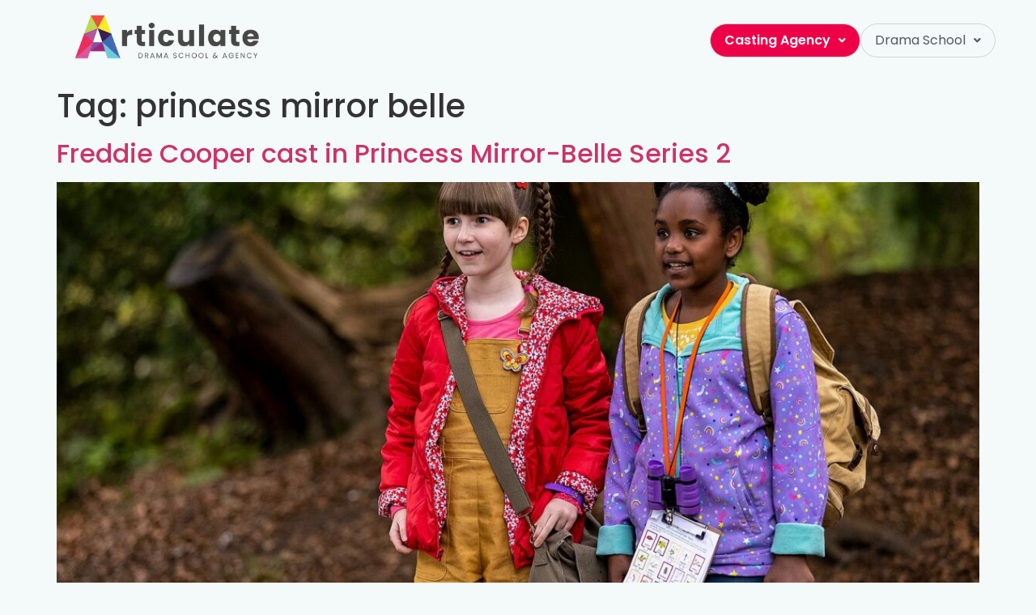

--- FILE ---
content_type: text/html; charset=UTF-8
request_url: https://www.articulatesdc.com/blog/tag/princess-mirror-belle/
body_size: 27991
content:
<!DOCTYPE html>
<html lang="en-GB">
<head>
	<meta charset="UTF-8" />
	<meta name="viewport" content="width=device-width, initial-scale=1" />
	<link rel="profile" href="http://gmpg.org/xfn/11" />
	<link rel="pingback" href="https://www.articulatesdc.com/xmlrpc.php" />
	<meta name='robots' content='index, follow, max-image-preview:large, max-snippet:-1, max-video-preview:-1' />

	<!-- This site is optimized with the Yoast SEO plugin v25.8 - https://yoast.com/wordpress/plugins/seo/ -->
	<title>princess mirror belle Archives - Articulate Drama School &amp; Casting Agency</title>
	<link rel="canonical" href="https://www.articulatesdc.com/blog/tag/princess-mirror-belle/" />
	<meta property="og:locale" content="en_GB" />
	<meta property="og:type" content="article" />
	<meta property="og:title" content="princess mirror belle Archives - Articulate Drama School &amp; Casting Agency" />
	<meta property="og:url" content="https://www.articulatesdc.com/blog/tag/princess-mirror-belle/" />
	<meta property="og:site_name" content="Articulate Drama School &amp; Casting Agency" />
	<meta name="twitter:card" content="summary_large_image" />
	<script type="application/ld+json" class="yoast-schema-graph">{"@context":"https://schema.org","@graph":[{"@type":"CollectionPage","@id":"https://www.articulatesdc.com/blog/tag/princess-mirror-belle/","url":"https://www.articulatesdc.com/blog/tag/princess-mirror-belle/","name":"princess mirror belle Archives - Articulate Drama School &amp; Casting Agency","isPartOf":{"@id":"https://www.articulatesdc.com/#website"},"primaryImageOfPage":{"@id":"https://www.articulatesdc.com/blog/tag/princess-mirror-belle/#primaryimage"},"image":{"@id":"https://www.articulatesdc.com/blog/tag/princess-mirror-belle/#primaryimage"},"thumbnailUrl":"https://www.articulatesdc.com/wp-content/uploads/2022/10/MV5BNjU0YWJlMTMtZjM2Zi00ZDk5LWEwMDctMjU3MGYxZmIyOTkxXkEyXkFqcGdeQXVyMjIwNDg2OTU@._V1_.jpg","breadcrumb":{"@id":"https://www.articulatesdc.com/blog/tag/princess-mirror-belle/#breadcrumb"},"inLanguage":"en-GB"},{"@type":"ImageObject","inLanguage":"en-GB","@id":"https://www.articulatesdc.com/blog/tag/princess-mirror-belle/#primaryimage","url":"https://www.articulatesdc.com/wp-content/uploads/2022/10/MV5BNjU0YWJlMTMtZjM2Zi00ZDk5LWEwMDctMjU3MGYxZmIyOTkxXkEyXkFqcGdeQXVyMjIwNDg2OTU@._V1_.jpg","contentUrl":"https://www.articulatesdc.com/wp-content/uploads/2022/10/MV5BNjU0YWJlMTMtZjM2Zi00ZDk5LWEwMDctMjU3MGYxZmIyOTkxXkEyXkFqcGdeQXVyMjIwNDg2OTU@._V1_.jpg","width":1920,"height":1080},{"@type":"BreadcrumbList","@id":"https://www.articulatesdc.com/blog/tag/princess-mirror-belle/#breadcrumb","itemListElement":[{"@type":"ListItem","position":1,"name":"Home","item":"https://www.articulatesdc.com/"},{"@type":"ListItem","position":2,"name":"princess mirror belle"}]},{"@type":"WebSite","@id":"https://www.articulatesdc.com/#website","url":"https://www.articulatesdc.com/","name":"Articulate Drama School & Casting Agency","description":"","publisher":{"@id":"https://www.articulatesdc.com/#organization"},"potentialAction":[{"@type":"SearchAction","target":{"@type":"EntryPoint","urlTemplate":"https://www.articulatesdc.com/?s={search_term_string}"},"query-input":{"@type":"PropertyValueSpecification","valueRequired":true,"valueName":"search_term_string"}}],"inLanguage":"en-GB"},{"@type":"Organization","@id":"https://www.articulatesdc.com/#organization","name":"Articulate Drama School & Casting Agency","url":"https://www.articulatesdc.com/","logo":{"@type":"ImageObject","inLanguage":"en-GB","@id":"https://www.articulatesdc.com/#/schema/logo/image/","url":"https://www.articulatesdc.com/wp-content/uploads/2025/01/Transparent@2x-e1738233454943.png","contentUrl":"https://www.articulatesdc.com/wp-content/uploads/2025/01/Transparent@2x-e1738233454943.png","width":2160,"height":583,"caption":"Articulate Drama School & Casting Agency"},"image":{"@id":"https://www.articulatesdc.com/#/schema/logo/image/"},"sameAs":["https://www.facebook.com/articulatesdc/","https://www.instagram.com/articulate_agency/?hl=en"]}]}</script>
	<!-- / Yoast SEO plugin. -->


<link rel='dns-prefetch' href='//www.googletagmanager.com' />
<link rel='dns-prefetch' href='//pagead2.googlesyndication.com' />
<link href='https://fonts.gstatic.com' crossorigin rel='preconnect' />
<link rel="alternate" type="application/rss+xml" title="Articulate Drama School &amp; Casting Agency &raquo; Feed" href="https://www.articulatesdc.com/feed/" />
<link rel="alternate" type="application/rss+xml" title="Articulate Drama School &amp; Casting Agency &raquo; Comments Feed" href="https://www.articulatesdc.com/comments/feed/" />
<link rel="alternate" type="application/rss+xml" title="Articulate Drama School &amp; Casting Agency &raquo; princess mirror belle Tag Feed" href="https://www.articulatesdc.com/blog/tag/princess-mirror-belle/feed/" />
<style id='wp-img-auto-sizes-contain-inline-css'>
img:is([sizes=auto i],[sizes^="auto," i]){contain-intrinsic-size:3000px 1500px}
/*# sourceURL=wp-img-auto-sizes-contain-inline-css */
</style>
<link rel='stylesheet' id='hfe-widgets-style-css' href='https://www.articulatesdc.com/wp-content/plugins/header-footer-elementor/inc/widgets-css/frontend.css?ver=2.4.9' media='all' />
<style id='wp-emoji-styles-inline-css'>

	img.wp-smiley, img.emoji {
		display: inline !important;
		border: none !important;
		box-shadow: none !important;
		height: 1em !important;
		width: 1em !important;
		margin: 0 0.07em !important;
		vertical-align: -0.1em !important;
		background: none !important;
		padding: 0 !important;
	}
/*# sourceURL=wp-emoji-styles-inline-css */
</style>
<link rel='stylesheet' id='wp-block-library-css' href='https://www.articulatesdc.com/wp-includes/css/dist/block-library/style.min.css?ver=6.9' media='all' />
<style id='wp-block-paragraph-inline-css'>
.is-small-text{font-size:.875em}.is-regular-text{font-size:1em}.is-large-text{font-size:2.25em}.is-larger-text{font-size:3em}.has-drop-cap:not(:focus):first-letter{float:left;font-size:8.4em;font-style:normal;font-weight:100;line-height:.68;margin:.05em .1em 0 0;text-transform:uppercase}body.rtl .has-drop-cap:not(:focus):first-letter{float:none;margin-left:.1em}p.has-drop-cap.has-background{overflow:hidden}:root :where(p.has-background){padding:1.25em 2.375em}:where(p.has-text-color:not(.has-link-color)) a{color:inherit}p.has-text-align-left[style*="writing-mode:vertical-lr"],p.has-text-align-right[style*="writing-mode:vertical-rl"]{rotate:180deg}
/*# sourceURL=https://www.articulatesdc.com/wp-includes/blocks/paragraph/style.min.css */
</style>
<link rel='stylesheet' id='wc-blocks-style-css' href='https://www.articulatesdc.com/wp-content/plugins/woocommerce/assets/client/blocks/wc-blocks.css?ver=wc-10.2.3' media='all' />
<style id='global-styles-inline-css'>
:root{--wp--preset--aspect-ratio--square: 1;--wp--preset--aspect-ratio--4-3: 4/3;--wp--preset--aspect-ratio--3-4: 3/4;--wp--preset--aspect-ratio--3-2: 3/2;--wp--preset--aspect-ratio--2-3: 2/3;--wp--preset--aspect-ratio--16-9: 16/9;--wp--preset--aspect-ratio--9-16: 9/16;--wp--preset--color--black: #000000;--wp--preset--color--cyan-bluish-gray: #abb8c3;--wp--preset--color--white: #ffffff;--wp--preset--color--pale-pink: #f78da7;--wp--preset--color--vivid-red: #cf2e2e;--wp--preset--color--luminous-vivid-orange: #ff6900;--wp--preset--color--luminous-vivid-amber: #fcb900;--wp--preset--color--light-green-cyan: #7bdcb5;--wp--preset--color--vivid-green-cyan: #00d084;--wp--preset--color--pale-cyan-blue: #8ed1fc;--wp--preset--color--vivid-cyan-blue: #0693e3;--wp--preset--color--vivid-purple: #9b51e0;--wp--preset--gradient--vivid-cyan-blue-to-vivid-purple: linear-gradient(135deg,rgb(6,147,227) 0%,rgb(155,81,224) 100%);--wp--preset--gradient--light-green-cyan-to-vivid-green-cyan: linear-gradient(135deg,rgb(122,220,180) 0%,rgb(0,208,130) 100%);--wp--preset--gradient--luminous-vivid-amber-to-luminous-vivid-orange: linear-gradient(135deg,rgb(252,185,0) 0%,rgb(255,105,0) 100%);--wp--preset--gradient--luminous-vivid-orange-to-vivid-red: linear-gradient(135deg,rgb(255,105,0) 0%,rgb(207,46,46) 100%);--wp--preset--gradient--very-light-gray-to-cyan-bluish-gray: linear-gradient(135deg,rgb(238,238,238) 0%,rgb(169,184,195) 100%);--wp--preset--gradient--cool-to-warm-spectrum: linear-gradient(135deg,rgb(74,234,220) 0%,rgb(151,120,209) 20%,rgb(207,42,186) 40%,rgb(238,44,130) 60%,rgb(251,105,98) 80%,rgb(254,248,76) 100%);--wp--preset--gradient--blush-light-purple: linear-gradient(135deg,rgb(255,206,236) 0%,rgb(152,150,240) 100%);--wp--preset--gradient--blush-bordeaux: linear-gradient(135deg,rgb(254,205,165) 0%,rgb(254,45,45) 50%,rgb(107,0,62) 100%);--wp--preset--gradient--luminous-dusk: linear-gradient(135deg,rgb(255,203,112) 0%,rgb(199,81,192) 50%,rgb(65,88,208) 100%);--wp--preset--gradient--pale-ocean: linear-gradient(135deg,rgb(255,245,203) 0%,rgb(182,227,212) 50%,rgb(51,167,181) 100%);--wp--preset--gradient--electric-grass: linear-gradient(135deg,rgb(202,248,128) 0%,rgb(113,206,126) 100%);--wp--preset--gradient--midnight: linear-gradient(135deg,rgb(2,3,129) 0%,rgb(40,116,252) 100%);--wp--preset--font-size--small: 13px;--wp--preset--font-size--medium: 20px;--wp--preset--font-size--large: 36px;--wp--preset--font-size--x-large: 42px;--wp--preset--font-family--poppins: Poppins;--wp--preset--spacing--20: 0.44rem;--wp--preset--spacing--30: 0.67rem;--wp--preset--spacing--40: 1rem;--wp--preset--spacing--50: 1.5rem;--wp--preset--spacing--60: 2.25rem;--wp--preset--spacing--70: 3.38rem;--wp--preset--spacing--80: 5.06rem;--wp--preset--shadow--natural: 6px 6px 9px rgba(0, 0, 0, 0.2);--wp--preset--shadow--deep: 12px 12px 50px rgba(0, 0, 0, 0.4);--wp--preset--shadow--sharp: 6px 6px 0px rgba(0, 0, 0, 0.2);--wp--preset--shadow--outlined: 6px 6px 0px -3px rgb(255, 255, 255), 6px 6px rgb(0, 0, 0);--wp--preset--shadow--crisp: 6px 6px 0px rgb(0, 0, 0);}:root { --wp--style--global--content-size: 800px;--wp--style--global--wide-size: 1200px; }:where(body) { margin: 0; }.wp-site-blocks > .alignleft { float: left; margin-right: 2em; }.wp-site-blocks > .alignright { float: right; margin-left: 2em; }.wp-site-blocks > .aligncenter { justify-content: center; margin-left: auto; margin-right: auto; }:where(.wp-site-blocks) > * { margin-block-start: 24px; margin-block-end: 0; }:where(.wp-site-blocks) > :first-child { margin-block-start: 0; }:where(.wp-site-blocks) > :last-child { margin-block-end: 0; }:root { --wp--style--block-gap: 24px; }:root :where(.is-layout-flow) > :first-child{margin-block-start: 0;}:root :where(.is-layout-flow) > :last-child{margin-block-end: 0;}:root :where(.is-layout-flow) > *{margin-block-start: 24px;margin-block-end: 0;}:root :where(.is-layout-constrained) > :first-child{margin-block-start: 0;}:root :where(.is-layout-constrained) > :last-child{margin-block-end: 0;}:root :where(.is-layout-constrained) > *{margin-block-start: 24px;margin-block-end: 0;}:root :where(.is-layout-flex){gap: 24px;}:root :where(.is-layout-grid){gap: 24px;}.is-layout-flow > .alignleft{float: left;margin-inline-start: 0;margin-inline-end: 2em;}.is-layout-flow > .alignright{float: right;margin-inline-start: 2em;margin-inline-end: 0;}.is-layout-flow > .aligncenter{margin-left: auto !important;margin-right: auto !important;}.is-layout-constrained > .alignleft{float: left;margin-inline-start: 0;margin-inline-end: 2em;}.is-layout-constrained > .alignright{float: right;margin-inline-start: 2em;margin-inline-end: 0;}.is-layout-constrained > .aligncenter{margin-left: auto !important;margin-right: auto !important;}.is-layout-constrained > :where(:not(.alignleft):not(.alignright):not(.alignfull)){max-width: var(--wp--style--global--content-size);margin-left: auto !important;margin-right: auto !important;}.is-layout-constrained > .alignwide{max-width: var(--wp--style--global--wide-size);}body .is-layout-flex{display: flex;}.is-layout-flex{flex-wrap: wrap;align-items: center;}.is-layout-flex > :is(*, div){margin: 0;}body .is-layout-grid{display: grid;}.is-layout-grid > :is(*, div){margin: 0;}body{padding-top: 0px;padding-right: 0px;padding-bottom: 0px;padding-left: 0px;}a:where(:not(.wp-element-button)){text-decoration: underline;}:root :where(.wp-element-button, .wp-block-button__link){background-color: #32373c;border-width: 0;color: #fff;font-family: inherit;font-size: inherit;font-style: inherit;font-weight: inherit;letter-spacing: inherit;line-height: inherit;padding-top: calc(0.667em + 2px);padding-right: calc(1.333em + 2px);padding-bottom: calc(0.667em + 2px);padding-left: calc(1.333em + 2px);text-decoration: none;text-transform: inherit;}.has-black-color{color: var(--wp--preset--color--black) !important;}.has-cyan-bluish-gray-color{color: var(--wp--preset--color--cyan-bluish-gray) !important;}.has-white-color{color: var(--wp--preset--color--white) !important;}.has-pale-pink-color{color: var(--wp--preset--color--pale-pink) !important;}.has-vivid-red-color{color: var(--wp--preset--color--vivid-red) !important;}.has-luminous-vivid-orange-color{color: var(--wp--preset--color--luminous-vivid-orange) !important;}.has-luminous-vivid-amber-color{color: var(--wp--preset--color--luminous-vivid-amber) !important;}.has-light-green-cyan-color{color: var(--wp--preset--color--light-green-cyan) !important;}.has-vivid-green-cyan-color{color: var(--wp--preset--color--vivid-green-cyan) !important;}.has-pale-cyan-blue-color{color: var(--wp--preset--color--pale-cyan-blue) !important;}.has-vivid-cyan-blue-color{color: var(--wp--preset--color--vivid-cyan-blue) !important;}.has-vivid-purple-color{color: var(--wp--preset--color--vivid-purple) !important;}.has-black-background-color{background-color: var(--wp--preset--color--black) !important;}.has-cyan-bluish-gray-background-color{background-color: var(--wp--preset--color--cyan-bluish-gray) !important;}.has-white-background-color{background-color: var(--wp--preset--color--white) !important;}.has-pale-pink-background-color{background-color: var(--wp--preset--color--pale-pink) !important;}.has-vivid-red-background-color{background-color: var(--wp--preset--color--vivid-red) !important;}.has-luminous-vivid-orange-background-color{background-color: var(--wp--preset--color--luminous-vivid-orange) !important;}.has-luminous-vivid-amber-background-color{background-color: var(--wp--preset--color--luminous-vivid-amber) !important;}.has-light-green-cyan-background-color{background-color: var(--wp--preset--color--light-green-cyan) !important;}.has-vivid-green-cyan-background-color{background-color: var(--wp--preset--color--vivid-green-cyan) !important;}.has-pale-cyan-blue-background-color{background-color: var(--wp--preset--color--pale-cyan-blue) !important;}.has-vivid-cyan-blue-background-color{background-color: var(--wp--preset--color--vivid-cyan-blue) !important;}.has-vivid-purple-background-color{background-color: var(--wp--preset--color--vivid-purple) !important;}.has-black-border-color{border-color: var(--wp--preset--color--black) !important;}.has-cyan-bluish-gray-border-color{border-color: var(--wp--preset--color--cyan-bluish-gray) !important;}.has-white-border-color{border-color: var(--wp--preset--color--white) !important;}.has-pale-pink-border-color{border-color: var(--wp--preset--color--pale-pink) !important;}.has-vivid-red-border-color{border-color: var(--wp--preset--color--vivid-red) !important;}.has-luminous-vivid-orange-border-color{border-color: var(--wp--preset--color--luminous-vivid-orange) !important;}.has-luminous-vivid-amber-border-color{border-color: var(--wp--preset--color--luminous-vivid-amber) !important;}.has-light-green-cyan-border-color{border-color: var(--wp--preset--color--light-green-cyan) !important;}.has-vivid-green-cyan-border-color{border-color: var(--wp--preset--color--vivid-green-cyan) !important;}.has-pale-cyan-blue-border-color{border-color: var(--wp--preset--color--pale-cyan-blue) !important;}.has-vivid-cyan-blue-border-color{border-color: var(--wp--preset--color--vivid-cyan-blue) !important;}.has-vivid-purple-border-color{border-color: var(--wp--preset--color--vivid-purple) !important;}.has-vivid-cyan-blue-to-vivid-purple-gradient-background{background: var(--wp--preset--gradient--vivid-cyan-blue-to-vivid-purple) !important;}.has-light-green-cyan-to-vivid-green-cyan-gradient-background{background: var(--wp--preset--gradient--light-green-cyan-to-vivid-green-cyan) !important;}.has-luminous-vivid-amber-to-luminous-vivid-orange-gradient-background{background: var(--wp--preset--gradient--luminous-vivid-amber-to-luminous-vivid-orange) !important;}.has-luminous-vivid-orange-to-vivid-red-gradient-background{background: var(--wp--preset--gradient--luminous-vivid-orange-to-vivid-red) !important;}.has-very-light-gray-to-cyan-bluish-gray-gradient-background{background: var(--wp--preset--gradient--very-light-gray-to-cyan-bluish-gray) !important;}.has-cool-to-warm-spectrum-gradient-background{background: var(--wp--preset--gradient--cool-to-warm-spectrum) !important;}.has-blush-light-purple-gradient-background{background: var(--wp--preset--gradient--blush-light-purple) !important;}.has-blush-bordeaux-gradient-background{background: var(--wp--preset--gradient--blush-bordeaux) !important;}.has-luminous-dusk-gradient-background{background: var(--wp--preset--gradient--luminous-dusk) !important;}.has-pale-ocean-gradient-background{background: var(--wp--preset--gradient--pale-ocean) !important;}.has-electric-grass-gradient-background{background: var(--wp--preset--gradient--electric-grass) !important;}.has-midnight-gradient-background{background: var(--wp--preset--gradient--midnight) !important;}.has-small-font-size{font-size: var(--wp--preset--font-size--small) !important;}.has-medium-font-size{font-size: var(--wp--preset--font-size--medium) !important;}.has-large-font-size{font-size: var(--wp--preset--font-size--large) !important;}.has-x-large-font-size{font-size: var(--wp--preset--font-size--x-large) !important;}.has-poppins-font-family{font-family: var(--wp--preset--font-family--poppins) !important;}
/*# sourceURL=global-styles-inline-css */
</style>

<link rel='stylesheet' id='woocommerce-layout-css' href='https://www.articulatesdc.com/wp-content/plugins/woocommerce/assets/css/woocommerce-layout.css?ver=10.2.3' media='all' />
<link rel='stylesheet' id='woocommerce-smallscreen-css' href='https://www.articulatesdc.com/wp-content/plugins/woocommerce/assets/css/woocommerce-smallscreen.css?ver=10.2.3' media='only screen and (max-width: 768px)' />
<link rel='stylesheet' id='woocommerce-general-css' href='https://www.articulatesdc.com/wp-content/cache/background-css/1/www.articulatesdc.com/wp-content/plugins/woocommerce/assets/css/woocommerce.css?ver=10.2.3&wpr_t=1769049685' media='all' />
<style id='woocommerce-inline-inline-css'>
.woocommerce form .form-row .required { visibility: hidden; }
/*# sourceURL=woocommerce-inline-inline-css */
</style>
<link rel='stylesheet' id='hfe-style-css' href='https://www.articulatesdc.com/wp-content/plugins/header-footer-elementor/assets/css/header-footer-elementor.css?ver=2.4.9' media='all' />
<link rel='stylesheet' id='elementor-frontend-css' href='https://www.articulatesdc.com/wp-content/plugins/elementor/assets/css/frontend.min.css?ver=3.30.4' media='all' />
<link rel='stylesheet' id='elementor-post-9403-css' href='https://www.articulatesdc.com/wp-content/uploads/elementor/css/post-9403.css?ver=1769029610' media='all' />
<link rel='stylesheet' id='she-header-style-css' href='https://www.articulatesdc.com/wp-content/plugins/sticky-header-effects-for-elementor/assets/css/she-header-style.css?ver=2.1.1' media='all' />
<link rel='stylesheet' id='elementor-post-9410-css' href='https://www.articulatesdc.com/wp-content/uploads/elementor/css/post-9410.css?ver=1769029685' media='all' />
<link rel='stylesheet' id='elementor-post-9427-css' href='https://www.articulatesdc.com/wp-content/uploads/elementor/css/post-9427.css?ver=1769029610' media='all' />
<link rel='stylesheet' id='jquery-ui-style-css' href='https://www.articulatesdc.com/wp-content/cache/background-css/1/www.articulatesdc.com/wp-content/plugins/woocommerce-bookings/dist/jquery-ui-styles.css?ver=1.11.4-wc-bookings.2.2.9&wpr_t=1769049685' media='all' />
<link rel='stylesheet' id='wc-bookings-styles-css' href='https://www.articulatesdc.com/wp-content/cache/background-css/1/www.articulatesdc.com/wp-content/plugins/woocommerce-bookings/dist/frontend.css?ver=2.2.9&wpr_t=1769049685' media='all' />
<link rel='stylesheet' id='brands-styles-css' href='https://www.articulatesdc.com/wp-content/plugins/woocommerce/assets/css/brands.css?ver=10.2.3' media='all' />
<link rel='stylesheet' id='hello-elementor-css' href='https://www.articulatesdc.com/wp-content/themes/hello-elementor/style.min.css?ver=3.3.0' media='all' />
<link rel='stylesheet' id='hello-elementor-theme-style-css' href='https://www.articulatesdc.com/wp-content/themes/hello-elementor/theme.min.css?ver=3.3.0' media='all' />
<link rel='stylesheet' id='hello-elementor-header-footer-css' href='https://www.articulatesdc.com/wp-content/themes/hello-elementor/header-footer.min.css?ver=3.3.0' media='all' />
<link rel='stylesheet' id='exad-slick-css' href='https://www.articulatesdc.com/wp-content/plugins/exclusive-addons-for-elementor/assets/vendor/css/slick.min.css?ver=6.9' media='all' />
<link rel='stylesheet' id='exad-slick-theme-css' href='https://www.articulatesdc.com/wp-content/plugins/exclusive-addons-for-elementor/assets/vendor/css/slick-theme.min.css?ver=6.9' media='all' />
<link rel='stylesheet' id='exad-image-hover-css' href='https://www.articulatesdc.com/wp-content/cache/background-css/1/www.articulatesdc.com/wp-content/plugins/exclusive-addons-for-elementor/assets/vendor/css/imagehover.css?ver=6.9&wpr_t=1769049685' media='all' />
<link rel='stylesheet' id='exad-swiperv5-css' href='https://www.articulatesdc.com/wp-content/plugins/exclusive-addons-for-elementor/assets/vendor/css/swiper.min.css?ver=2.7.9.7' media='all' />
<link rel='stylesheet' id='exad-main-style-css' href='https://www.articulatesdc.com/wp-content/plugins/exclusive-addons-for-elementor/assets/css/exad-styles.min.css?ver=6.9' media='all' />
<link rel='stylesheet' id='hfe-elementor-icons-css' href='https://www.articulatesdc.com/wp-content/plugins/elementor/assets/lib/eicons/css/elementor-icons.min.css?ver=5.34.0' media='all' />
<link rel='stylesheet' id='hfe-icons-list-css' href='https://www.articulatesdc.com/wp-content/plugins/elementor/assets/css/widget-icon-list.min.css?ver=3.24.3' media='all' />
<link rel='stylesheet' id='hfe-social-icons-css' href='https://www.articulatesdc.com/wp-content/plugins/elementor/assets/css/widget-social-icons.min.css?ver=3.24.0' media='all' />
<link rel='stylesheet' id='hfe-social-share-icons-brands-css' href='https://www.articulatesdc.com/wp-content/plugins/elementor/assets/lib/font-awesome/css/brands.css?ver=5.15.3' media='all' />
<link rel='stylesheet' id='hfe-social-share-icons-fontawesome-css' href='https://www.articulatesdc.com/wp-content/plugins/elementor/assets/lib/font-awesome/css/fontawesome.css?ver=5.15.3' media='all' />
<link rel='stylesheet' id='hfe-nav-menu-icons-css' href='https://www.articulatesdc.com/wp-content/plugins/elementor/assets/lib/font-awesome/css/solid.css?ver=5.15.3' media='all' />
<link rel='stylesheet' id='hfe-widget-blockquote-css' href='https://www.articulatesdc.com/wp-content/plugins/elementor-pro/assets/css/widget-blockquote.min.css?ver=3.25.0' media='all' />
<link rel='stylesheet' id='hfe-mega-menu-css' href='https://www.articulatesdc.com/wp-content/plugins/elementor-pro/assets/css/widget-mega-menu.min.css?ver=3.26.2' media='all' />
<link rel='stylesheet' id='hfe-nav-menu-widget-css' href='https://www.articulatesdc.com/wp-content/plugins/elementor-pro/assets/css/widget-nav-menu.min.css?ver=3.26.0' media='all' />
<link rel='stylesheet' id='ekit-widget-styles-css' href='https://www.articulatesdc.com/wp-content/cache/background-css/1/www.articulatesdc.com/wp-content/plugins/elementskit-lite/widgets/init/assets/css/widget-styles.css?ver=3.7.6&wpr_t=1769049685' media='all' />
<link rel='stylesheet' id='ekit-responsive-css' href='https://www.articulatesdc.com/wp-content/plugins/elementskit-lite/widgets/init/assets/css/responsive.css?ver=3.7.6' media='all' />
<link rel='stylesheet' id='eael-general-css' href='https://www.articulatesdc.com/wp-content/plugins/essential-addons-for-elementor-lite/assets/front-end/css/view/general.min.css?ver=6.5.1' media='all' />
<link rel='stylesheet' id='elementor-gf-local-poppins-css' href='https://www.articulatesdc.com/wp-content/uploads/elementor/google-fonts/css/poppins.css?ver=1742993043' media='all' />
<link rel='stylesheet' id='elementor-gf-local-roboto-css' href='https://www.articulatesdc.com/wp-content/uploads/elementor/google-fonts/css/roboto.css?ver=1742993052' media='all' />
<link rel='stylesheet' id='elementor-icons-ekiticons-css' href='https://www.articulatesdc.com/wp-content/plugins/elementskit-lite/modules/elementskit-icon-pack/assets/css/ekiticons.css?ver=3.7.6' media='all' />
<script type="text/template" id="tmpl-variation-template">
	<div class="woocommerce-variation-description">{{{ data.variation.variation_description }}}</div>
	<div class="woocommerce-variation-price">{{{ data.variation.price_html }}}</div>
	<div class="woocommerce-variation-availability">{{{ data.variation.availability_html }}}</div>
</script>
<script type="text/template" id="tmpl-unavailable-variation-template">
	<p role="alert">Sorry, this product is unavailable. Please choose a different combination.</p>
</script>
<script id="woocommerce-google-analytics-integration-gtag-js-after">
/* Google Analytics for WooCommerce (gtag.js) */
					window.dataLayer = window.dataLayer || [];
					function gtag(){dataLayer.push(arguments);}
					// Set up default consent state.
					for ( const mode of [{"analytics_storage":"denied","ad_storage":"denied","ad_user_data":"denied","ad_personalization":"denied","region":["AT","BE","BG","HR","CY","CZ","DK","EE","FI","FR","DE","GR","HU","IS","IE","IT","LV","LI","LT","LU","MT","NL","NO","PL","PT","RO","SK","SI","ES","SE","GB","CH"]}] || [] ) {
						gtag( "consent", "default", { "wait_for_update": 500, ...mode } );
					}
					gtag("js", new Date());
					gtag("set", "developer_id.dOGY3NW", true);
					gtag("config", "G-2FQSHMZV8X", {"track_404":true,"allow_google_signals":true,"logged_in":false,"linker":{"domains":[],"allow_incoming":false},"custom_map":{"dimension1":"logged_in"}});
//# sourceURL=woocommerce-google-analytics-integration-gtag-js-after
</script>
<script src="https://www.articulatesdc.com/wp-includes/js/jquery/jquery.min.js?ver=3.7.1" id="jquery-core-js"></script>
<script src="https://www.articulatesdc.com/wp-includes/js/jquery/jquery-migrate.min.js?ver=3.4.1" id="jquery-migrate-js"></script>
<script id="jquery-js-after">
!function($){"use strict";$(document).ready(function(){$(this).scrollTop()>100&&$(".hfe-scroll-to-top-wrap").removeClass("hfe-scroll-to-top-hide"),$(window).scroll(function(){$(this).scrollTop()<100?$(".hfe-scroll-to-top-wrap").fadeOut(300):$(".hfe-scroll-to-top-wrap").fadeIn(300)}),$(".hfe-scroll-to-top-wrap").on("click",function(){$("html, body").animate({scrollTop:0},300);return!1})})}(jQuery);
!function($){'use strict';$(document).ready(function(){var bar=$('.hfe-reading-progress-bar');if(!bar.length)return;$(window).on('scroll',function(){var s=$(window).scrollTop(),d=$(document).height()-$(window).height(),p=d? s/d*100:0;bar.css('width',p+'%')});});}(jQuery);
//# sourceURL=jquery-js-after
</script>
<script src="https://www.articulatesdc.com/wp-includes/js/underscore.min.js?ver=1.13.7" id="underscore-js"></script>
<script id="wp-util-js-extra">
var _wpUtilSettings = {"ajax":{"url":"/wp-admin/admin-ajax.php"}};
//# sourceURL=wp-util-js-extra
</script>
<script src="https://www.articulatesdc.com/wp-includes/js/wp-util.min.js?ver=6.9" id="wp-util-js"></script>
<script src="https://www.articulatesdc.com/wp-content/plugins/woocommerce/assets/js/jquery-blockui/jquery.blockUI.min.js?ver=2.7.0-wc.10.2.3" id="jquery-blockui-js" data-wp-strategy="defer"></script>
<script src="https://www.articulatesdc.com/wp-content/plugins/woocommerce/assets/js/js-cookie/js.cookie.min.js?ver=2.1.4-wc.10.2.3" id="js-cookie-js" defer data-wp-strategy="defer"></script>
<script id="woocommerce-js-extra">
var woocommerce_params = {"ajax_url":"/wp-admin/admin-ajax.php","wc_ajax_url":"/?wc-ajax=%%endpoint%%","i18n_password_show":"Show password","i18n_password_hide":"Hide password"};
//# sourceURL=woocommerce-js-extra
</script>
<script src="https://www.articulatesdc.com/wp-content/plugins/woocommerce/assets/js/frontend/woocommerce.min.js?ver=10.2.3" id="woocommerce-js" defer data-wp-strategy="defer"></script>
<script src="https://www.articulatesdc.com/wp-content/plugins/sticky-header-effects-for-elementor/assets/js/she-header.js?ver=2.1.1" id="she-header-js"></script>
<link rel="https://api.w.org/" href="https://www.articulatesdc.com/wp-json/" /><link rel="alternate" title="JSON" type="application/json" href="https://www.articulatesdc.com/wp-json/wp/v2/tags/155" /><link rel="EditURI" type="application/rsd+xml" title="RSD" href="https://www.articulatesdc.com/xmlrpc.php?rsd" />
<meta name="generator" content="WordPress 6.9" />
<meta name="generator" content="WooCommerce 10.2.3" />
<meta name="generator" content="Site Kit by Google 1.170.0" />	<noscript><style>.woocommerce-product-gallery{ opacity: 1 !important; }</style></noscript>
	
<!-- Google AdSense meta tags added by Site Kit -->
<meta name="google-adsense-platform-account" content="ca-host-pub-2644536267352236">
<meta name="google-adsense-platform-domain" content="sitekit.withgoogle.com">
<!-- End Google AdSense meta tags added by Site Kit -->
<meta name="generator" content="Elementor 3.30.4; features: e_font_icon_svg, additional_custom_breakpoints, e_element_cache; settings: css_print_method-external, google_font-enabled, font_display-auto">
<link href="https://unpkg.com/aos@2.3.1/dist/aos.css" rel="stylesheet">
			<style>
				.e-con.e-parent:nth-of-type(n+4):not(.e-lazyloaded):not(.e-no-lazyload),
				.e-con.e-parent:nth-of-type(n+4):not(.e-lazyloaded):not(.e-no-lazyload) * {
					background-image: none !important;
				}
				@media screen and (max-height: 1024px) {
					.e-con.e-parent:nth-of-type(n+3):not(.e-lazyloaded):not(.e-no-lazyload),
					.e-con.e-parent:nth-of-type(n+3):not(.e-lazyloaded):not(.e-no-lazyload) * {
						background-image: none !important;
					}
				}
				@media screen and (max-height: 640px) {
					.e-con.e-parent:nth-of-type(n+2):not(.e-lazyloaded):not(.e-no-lazyload),
					.e-con.e-parent:nth-of-type(n+2):not(.e-lazyloaded):not(.e-no-lazyload) * {
						background-image: none !important;
					}
				}
			</style>
			
<!-- Google AdSense snippet added by Site Kit -->
<script async src="https://pagead2.googlesyndication.com/pagead/js/adsbygoogle.js?client=ca-pub-7988477777571296&amp;host=ca-host-pub-2644536267352236" crossorigin="anonymous"></script>

<!-- End Google AdSense snippet added by Site Kit -->
<link rel="icon" href="https://www.articulatesdc.com/wp-content/uploads/2025/01/Artboard-1-100x100.png" sizes="32x32" />
<link rel="icon" href="https://www.articulatesdc.com/wp-content/uploads/2025/01/Artboard-1-300x300.png" sizes="192x192" />
<link rel="apple-touch-icon" href="https://www.articulatesdc.com/wp-content/uploads/2025/01/Artboard-1-300x300.png" />
<meta name="msapplication-TileImage" content="https://www.articulatesdc.com/wp-content/uploads/2025/01/Artboard-1-300x300.png" />
		<style id="wp-custom-css">
			:target::before {
    content: "";
    display: block;
    height: 80px; /* Adjust this value */
    margin-top: -80px;
}		</style>
			<!-- Fonts Plugin CSS - https://fontsplugin.com/ -->
	<style>
		/* Cached: January 21, 2026 at 8:45am */
/* devanagari */
@font-face {
  font-family: 'Poppins';
  font-style: italic;
  font-weight: 100;
  font-display: swap;
  src: url(https://fonts.gstatic.com/s/poppins/v24/pxiAyp8kv8JHgFVrJJLmE0tDMPKzSQ.woff2) format('woff2');
  unicode-range: U+0900-097F, U+1CD0-1CF9, U+200C-200D, U+20A8, U+20B9, U+20F0, U+25CC, U+A830-A839, U+A8E0-A8FF, U+11B00-11B09;
}
/* latin-ext */
@font-face {
  font-family: 'Poppins';
  font-style: italic;
  font-weight: 100;
  font-display: swap;
  src: url(https://fonts.gstatic.com/s/poppins/v24/pxiAyp8kv8JHgFVrJJLmE0tMMPKzSQ.woff2) format('woff2');
  unicode-range: U+0100-02BA, U+02BD-02C5, U+02C7-02CC, U+02CE-02D7, U+02DD-02FF, U+0304, U+0308, U+0329, U+1D00-1DBF, U+1E00-1E9F, U+1EF2-1EFF, U+2020, U+20A0-20AB, U+20AD-20C0, U+2113, U+2C60-2C7F, U+A720-A7FF;
}
/* latin */
@font-face {
  font-family: 'Poppins';
  font-style: italic;
  font-weight: 100;
  font-display: swap;
  src: url(https://fonts.gstatic.com/s/poppins/v24/pxiAyp8kv8JHgFVrJJLmE0tCMPI.woff2) format('woff2');
  unicode-range: U+0000-00FF, U+0131, U+0152-0153, U+02BB-02BC, U+02C6, U+02DA, U+02DC, U+0304, U+0308, U+0329, U+2000-206F, U+20AC, U+2122, U+2191, U+2193, U+2212, U+2215, U+FEFF, U+FFFD;
}
/* devanagari */
@font-face {
  font-family: 'Poppins';
  font-style: italic;
  font-weight: 200;
  font-display: swap;
  src: url(https://fonts.gstatic.com/s/poppins/v24/pxiDyp8kv8JHgFVrJJLmv1pVFteOcEg.woff2) format('woff2');
  unicode-range: U+0900-097F, U+1CD0-1CF9, U+200C-200D, U+20A8, U+20B9, U+20F0, U+25CC, U+A830-A839, U+A8E0-A8FF, U+11B00-11B09;
}
/* latin-ext */
@font-face {
  font-family: 'Poppins';
  font-style: italic;
  font-weight: 200;
  font-display: swap;
  src: url(https://fonts.gstatic.com/s/poppins/v24/pxiDyp8kv8JHgFVrJJLmv1pVGdeOcEg.woff2) format('woff2');
  unicode-range: U+0100-02BA, U+02BD-02C5, U+02C7-02CC, U+02CE-02D7, U+02DD-02FF, U+0304, U+0308, U+0329, U+1D00-1DBF, U+1E00-1E9F, U+1EF2-1EFF, U+2020, U+20A0-20AB, U+20AD-20C0, U+2113, U+2C60-2C7F, U+A720-A7FF;
}
/* latin */
@font-face {
  font-family: 'Poppins';
  font-style: italic;
  font-weight: 200;
  font-display: swap;
  src: url(https://fonts.gstatic.com/s/poppins/v24/pxiDyp8kv8JHgFVrJJLmv1pVF9eO.woff2) format('woff2');
  unicode-range: U+0000-00FF, U+0131, U+0152-0153, U+02BB-02BC, U+02C6, U+02DA, U+02DC, U+0304, U+0308, U+0329, U+2000-206F, U+20AC, U+2122, U+2191, U+2193, U+2212, U+2215, U+FEFF, U+FFFD;
}
/* devanagari */
@font-face {
  font-family: 'Poppins';
  font-style: italic;
  font-weight: 300;
  font-display: swap;
  src: url(https://fonts.gstatic.com/s/poppins/v24/pxiDyp8kv8JHgFVrJJLm21lVFteOcEg.woff2) format('woff2');
  unicode-range: U+0900-097F, U+1CD0-1CF9, U+200C-200D, U+20A8, U+20B9, U+20F0, U+25CC, U+A830-A839, U+A8E0-A8FF, U+11B00-11B09;
}
/* latin-ext */
@font-face {
  font-family: 'Poppins';
  font-style: italic;
  font-weight: 300;
  font-display: swap;
  src: url(https://fonts.gstatic.com/s/poppins/v24/pxiDyp8kv8JHgFVrJJLm21lVGdeOcEg.woff2) format('woff2');
  unicode-range: U+0100-02BA, U+02BD-02C5, U+02C7-02CC, U+02CE-02D7, U+02DD-02FF, U+0304, U+0308, U+0329, U+1D00-1DBF, U+1E00-1E9F, U+1EF2-1EFF, U+2020, U+20A0-20AB, U+20AD-20C0, U+2113, U+2C60-2C7F, U+A720-A7FF;
}
/* latin */
@font-face {
  font-family: 'Poppins';
  font-style: italic;
  font-weight: 300;
  font-display: swap;
  src: url(https://fonts.gstatic.com/s/poppins/v24/pxiDyp8kv8JHgFVrJJLm21lVF9eO.woff2) format('woff2');
  unicode-range: U+0000-00FF, U+0131, U+0152-0153, U+02BB-02BC, U+02C6, U+02DA, U+02DC, U+0304, U+0308, U+0329, U+2000-206F, U+20AC, U+2122, U+2191, U+2193, U+2212, U+2215, U+FEFF, U+FFFD;
}
/* devanagari */
@font-face {
  font-family: 'Poppins';
  font-style: italic;
  font-weight: 400;
  font-display: swap;
  src: url(https://fonts.gstatic.com/s/poppins/v24/pxiGyp8kv8JHgFVrJJLucXtAKPY.woff2) format('woff2');
  unicode-range: U+0900-097F, U+1CD0-1CF9, U+200C-200D, U+20A8, U+20B9, U+20F0, U+25CC, U+A830-A839, U+A8E0-A8FF, U+11B00-11B09;
}
/* latin-ext */
@font-face {
  font-family: 'Poppins';
  font-style: italic;
  font-weight: 400;
  font-display: swap;
  src: url(https://fonts.gstatic.com/s/poppins/v24/pxiGyp8kv8JHgFVrJJLufntAKPY.woff2) format('woff2');
  unicode-range: U+0100-02BA, U+02BD-02C5, U+02C7-02CC, U+02CE-02D7, U+02DD-02FF, U+0304, U+0308, U+0329, U+1D00-1DBF, U+1E00-1E9F, U+1EF2-1EFF, U+2020, U+20A0-20AB, U+20AD-20C0, U+2113, U+2C60-2C7F, U+A720-A7FF;
}
/* latin */
@font-face {
  font-family: 'Poppins';
  font-style: italic;
  font-weight: 400;
  font-display: swap;
  src: url(https://fonts.gstatic.com/s/poppins/v24/pxiGyp8kv8JHgFVrJJLucHtA.woff2) format('woff2');
  unicode-range: U+0000-00FF, U+0131, U+0152-0153, U+02BB-02BC, U+02C6, U+02DA, U+02DC, U+0304, U+0308, U+0329, U+2000-206F, U+20AC, U+2122, U+2191, U+2193, U+2212, U+2215, U+FEFF, U+FFFD;
}
/* devanagari */
@font-face {
  font-family: 'Poppins';
  font-style: italic;
  font-weight: 500;
  font-display: swap;
  src: url(https://fonts.gstatic.com/s/poppins/v24/pxiDyp8kv8JHgFVrJJLmg1hVFteOcEg.woff2) format('woff2');
  unicode-range: U+0900-097F, U+1CD0-1CF9, U+200C-200D, U+20A8, U+20B9, U+20F0, U+25CC, U+A830-A839, U+A8E0-A8FF, U+11B00-11B09;
}
/* latin-ext */
@font-face {
  font-family: 'Poppins';
  font-style: italic;
  font-weight: 500;
  font-display: swap;
  src: url(https://fonts.gstatic.com/s/poppins/v24/pxiDyp8kv8JHgFVrJJLmg1hVGdeOcEg.woff2) format('woff2');
  unicode-range: U+0100-02BA, U+02BD-02C5, U+02C7-02CC, U+02CE-02D7, U+02DD-02FF, U+0304, U+0308, U+0329, U+1D00-1DBF, U+1E00-1E9F, U+1EF2-1EFF, U+2020, U+20A0-20AB, U+20AD-20C0, U+2113, U+2C60-2C7F, U+A720-A7FF;
}
/* latin */
@font-face {
  font-family: 'Poppins';
  font-style: italic;
  font-weight: 500;
  font-display: swap;
  src: url(https://fonts.gstatic.com/s/poppins/v24/pxiDyp8kv8JHgFVrJJLmg1hVF9eO.woff2) format('woff2');
  unicode-range: U+0000-00FF, U+0131, U+0152-0153, U+02BB-02BC, U+02C6, U+02DA, U+02DC, U+0304, U+0308, U+0329, U+2000-206F, U+20AC, U+2122, U+2191, U+2193, U+2212, U+2215, U+FEFF, U+FFFD;
}
/* devanagari */
@font-face {
  font-family: 'Poppins';
  font-style: italic;
  font-weight: 600;
  font-display: swap;
  src: url(https://fonts.gstatic.com/s/poppins/v24/pxiDyp8kv8JHgFVrJJLmr19VFteOcEg.woff2) format('woff2');
  unicode-range: U+0900-097F, U+1CD0-1CF9, U+200C-200D, U+20A8, U+20B9, U+20F0, U+25CC, U+A830-A839, U+A8E0-A8FF, U+11B00-11B09;
}
/* latin-ext */
@font-face {
  font-family: 'Poppins';
  font-style: italic;
  font-weight: 600;
  font-display: swap;
  src: url(https://fonts.gstatic.com/s/poppins/v24/pxiDyp8kv8JHgFVrJJLmr19VGdeOcEg.woff2) format('woff2');
  unicode-range: U+0100-02BA, U+02BD-02C5, U+02C7-02CC, U+02CE-02D7, U+02DD-02FF, U+0304, U+0308, U+0329, U+1D00-1DBF, U+1E00-1E9F, U+1EF2-1EFF, U+2020, U+20A0-20AB, U+20AD-20C0, U+2113, U+2C60-2C7F, U+A720-A7FF;
}
/* latin */
@font-face {
  font-family: 'Poppins';
  font-style: italic;
  font-weight: 600;
  font-display: swap;
  src: url(https://fonts.gstatic.com/s/poppins/v24/pxiDyp8kv8JHgFVrJJLmr19VF9eO.woff2) format('woff2');
  unicode-range: U+0000-00FF, U+0131, U+0152-0153, U+02BB-02BC, U+02C6, U+02DA, U+02DC, U+0304, U+0308, U+0329, U+2000-206F, U+20AC, U+2122, U+2191, U+2193, U+2212, U+2215, U+FEFF, U+FFFD;
}
/* devanagari */
@font-face {
  font-family: 'Poppins';
  font-style: italic;
  font-weight: 700;
  font-display: swap;
  src: url(https://fonts.gstatic.com/s/poppins/v24/pxiDyp8kv8JHgFVrJJLmy15VFteOcEg.woff2) format('woff2');
  unicode-range: U+0900-097F, U+1CD0-1CF9, U+200C-200D, U+20A8, U+20B9, U+20F0, U+25CC, U+A830-A839, U+A8E0-A8FF, U+11B00-11B09;
}
/* latin-ext */
@font-face {
  font-family: 'Poppins';
  font-style: italic;
  font-weight: 700;
  font-display: swap;
  src: url(https://fonts.gstatic.com/s/poppins/v24/pxiDyp8kv8JHgFVrJJLmy15VGdeOcEg.woff2) format('woff2');
  unicode-range: U+0100-02BA, U+02BD-02C5, U+02C7-02CC, U+02CE-02D7, U+02DD-02FF, U+0304, U+0308, U+0329, U+1D00-1DBF, U+1E00-1E9F, U+1EF2-1EFF, U+2020, U+20A0-20AB, U+20AD-20C0, U+2113, U+2C60-2C7F, U+A720-A7FF;
}
/* latin */
@font-face {
  font-family: 'Poppins';
  font-style: italic;
  font-weight: 700;
  font-display: swap;
  src: url(https://fonts.gstatic.com/s/poppins/v24/pxiDyp8kv8JHgFVrJJLmy15VF9eO.woff2) format('woff2');
  unicode-range: U+0000-00FF, U+0131, U+0152-0153, U+02BB-02BC, U+02C6, U+02DA, U+02DC, U+0304, U+0308, U+0329, U+2000-206F, U+20AC, U+2122, U+2191, U+2193, U+2212, U+2215, U+FEFF, U+FFFD;
}
/* devanagari */
@font-face {
  font-family: 'Poppins';
  font-style: italic;
  font-weight: 800;
  font-display: swap;
  src: url(https://fonts.gstatic.com/s/poppins/v24/pxiDyp8kv8JHgFVrJJLm111VFteOcEg.woff2) format('woff2');
  unicode-range: U+0900-097F, U+1CD0-1CF9, U+200C-200D, U+20A8, U+20B9, U+20F0, U+25CC, U+A830-A839, U+A8E0-A8FF, U+11B00-11B09;
}
/* latin-ext */
@font-face {
  font-family: 'Poppins';
  font-style: italic;
  font-weight: 800;
  font-display: swap;
  src: url(https://fonts.gstatic.com/s/poppins/v24/pxiDyp8kv8JHgFVrJJLm111VGdeOcEg.woff2) format('woff2');
  unicode-range: U+0100-02BA, U+02BD-02C5, U+02C7-02CC, U+02CE-02D7, U+02DD-02FF, U+0304, U+0308, U+0329, U+1D00-1DBF, U+1E00-1E9F, U+1EF2-1EFF, U+2020, U+20A0-20AB, U+20AD-20C0, U+2113, U+2C60-2C7F, U+A720-A7FF;
}
/* latin */
@font-face {
  font-family: 'Poppins';
  font-style: italic;
  font-weight: 800;
  font-display: swap;
  src: url(https://fonts.gstatic.com/s/poppins/v24/pxiDyp8kv8JHgFVrJJLm111VF9eO.woff2) format('woff2');
  unicode-range: U+0000-00FF, U+0131, U+0152-0153, U+02BB-02BC, U+02C6, U+02DA, U+02DC, U+0304, U+0308, U+0329, U+2000-206F, U+20AC, U+2122, U+2191, U+2193, U+2212, U+2215, U+FEFF, U+FFFD;
}
/* devanagari */
@font-face {
  font-family: 'Poppins';
  font-style: italic;
  font-weight: 900;
  font-display: swap;
  src: url(https://fonts.gstatic.com/s/poppins/v24/pxiDyp8kv8JHgFVrJJLm81xVFteOcEg.woff2) format('woff2');
  unicode-range: U+0900-097F, U+1CD0-1CF9, U+200C-200D, U+20A8, U+20B9, U+20F0, U+25CC, U+A830-A839, U+A8E0-A8FF, U+11B00-11B09;
}
/* latin-ext */
@font-face {
  font-family: 'Poppins';
  font-style: italic;
  font-weight: 900;
  font-display: swap;
  src: url(https://fonts.gstatic.com/s/poppins/v24/pxiDyp8kv8JHgFVrJJLm81xVGdeOcEg.woff2) format('woff2');
  unicode-range: U+0100-02BA, U+02BD-02C5, U+02C7-02CC, U+02CE-02D7, U+02DD-02FF, U+0304, U+0308, U+0329, U+1D00-1DBF, U+1E00-1E9F, U+1EF2-1EFF, U+2020, U+20A0-20AB, U+20AD-20C0, U+2113, U+2C60-2C7F, U+A720-A7FF;
}
/* latin */
@font-face {
  font-family: 'Poppins';
  font-style: italic;
  font-weight: 900;
  font-display: swap;
  src: url(https://fonts.gstatic.com/s/poppins/v24/pxiDyp8kv8JHgFVrJJLm81xVF9eO.woff2) format('woff2');
  unicode-range: U+0000-00FF, U+0131, U+0152-0153, U+02BB-02BC, U+02C6, U+02DA, U+02DC, U+0304, U+0308, U+0329, U+2000-206F, U+20AC, U+2122, U+2191, U+2193, U+2212, U+2215, U+FEFF, U+FFFD;
}
/* devanagari */
@font-face {
  font-family: 'Poppins';
  font-style: normal;
  font-weight: 100;
  font-display: swap;
  src: url(https://fonts.gstatic.com/s/poppins/v24/pxiGyp8kv8JHgFVrLPTucXtAKPY.woff2) format('woff2');
  unicode-range: U+0900-097F, U+1CD0-1CF9, U+200C-200D, U+20A8, U+20B9, U+20F0, U+25CC, U+A830-A839, U+A8E0-A8FF, U+11B00-11B09;
}
/* latin-ext */
@font-face {
  font-family: 'Poppins';
  font-style: normal;
  font-weight: 100;
  font-display: swap;
  src: url(https://fonts.gstatic.com/s/poppins/v24/pxiGyp8kv8JHgFVrLPTufntAKPY.woff2) format('woff2');
  unicode-range: U+0100-02BA, U+02BD-02C5, U+02C7-02CC, U+02CE-02D7, U+02DD-02FF, U+0304, U+0308, U+0329, U+1D00-1DBF, U+1E00-1E9F, U+1EF2-1EFF, U+2020, U+20A0-20AB, U+20AD-20C0, U+2113, U+2C60-2C7F, U+A720-A7FF;
}
/* latin */
@font-face {
  font-family: 'Poppins';
  font-style: normal;
  font-weight: 100;
  font-display: swap;
  src: url(https://fonts.gstatic.com/s/poppins/v24/pxiGyp8kv8JHgFVrLPTucHtA.woff2) format('woff2');
  unicode-range: U+0000-00FF, U+0131, U+0152-0153, U+02BB-02BC, U+02C6, U+02DA, U+02DC, U+0304, U+0308, U+0329, U+2000-206F, U+20AC, U+2122, U+2191, U+2193, U+2212, U+2215, U+FEFF, U+FFFD;
}
/* devanagari */
@font-face {
  font-family: 'Poppins';
  font-style: normal;
  font-weight: 200;
  font-display: swap;
  src: url(https://fonts.gstatic.com/s/poppins/v24/pxiByp8kv8JHgFVrLFj_Z11lFc-K.woff2) format('woff2');
  unicode-range: U+0900-097F, U+1CD0-1CF9, U+200C-200D, U+20A8, U+20B9, U+20F0, U+25CC, U+A830-A839, U+A8E0-A8FF, U+11B00-11B09;
}
/* latin-ext */
@font-face {
  font-family: 'Poppins';
  font-style: normal;
  font-weight: 200;
  font-display: swap;
  src: url(https://fonts.gstatic.com/s/poppins/v24/pxiByp8kv8JHgFVrLFj_Z1JlFc-K.woff2) format('woff2');
  unicode-range: U+0100-02BA, U+02BD-02C5, U+02C7-02CC, U+02CE-02D7, U+02DD-02FF, U+0304, U+0308, U+0329, U+1D00-1DBF, U+1E00-1E9F, U+1EF2-1EFF, U+2020, U+20A0-20AB, U+20AD-20C0, U+2113, U+2C60-2C7F, U+A720-A7FF;
}
/* latin */
@font-face {
  font-family: 'Poppins';
  font-style: normal;
  font-weight: 200;
  font-display: swap;
  src: url(https://fonts.gstatic.com/s/poppins/v24/pxiByp8kv8JHgFVrLFj_Z1xlFQ.woff2) format('woff2');
  unicode-range: U+0000-00FF, U+0131, U+0152-0153, U+02BB-02BC, U+02C6, U+02DA, U+02DC, U+0304, U+0308, U+0329, U+2000-206F, U+20AC, U+2122, U+2191, U+2193, U+2212, U+2215, U+FEFF, U+FFFD;
}
/* devanagari */
@font-face {
  font-family: 'Poppins';
  font-style: normal;
  font-weight: 300;
  font-display: swap;
  src: url(https://fonts.gstatic.com/s/poppins/v24/pxiByp8kv8JHgFVrLDz8Z11lFc-K.woff2) format('woff2');
  unicode-range: U+0900-097F, U+1CD0-1CF9, U+200C-200D, U+20A8, U+20B9, U+20F0, U+25CC, U+A830-A839, U+A8E0-A8FF, U+11B00-11B09;
}
/* latin-ext */
@font-face {
  font-family: 'Poppins';
  font-style: normal;
  font-weight: 300;
  font-display: swap;
  src: url(https://fonts.gstatic.com/s/poppins/v24/pxiByp8kv8JHgFVrLDz8Z1JlFc-K.woff2) format('woff2');
  unicode-range: U+0100-02BA, U+02BD-02C5, U+02C7-02CC, U+02CE-02D7, U+02DD-02FF, U+0304, U+0308, U+0329, U+1D00-1DBF, U+1E00-1E9F, U+1EF2-1EFF, U+2020, U+20A0-20AB, U+20AD-20C0, U+2113, U+2C60-2C7F, U+A720-A7FF;
}
/* latin */
@font-face {
  font-family: 'Poppins';
  font-style: normal;
  font-weight: 300;
  font-display: swap;
  src: url(https://fonts.gstatic.com/s/poppins/v24/pxiByp8kv8JHgFVrLDz8Z1xlFQ.woff2) format('woff2');
  unicode-range: U+0000-00FF, U+0131, U+0152-0153, U+02BB-02BC, U+02C6, U+02DA, U+02DC, U+0304, U+0308, U+0329, U+2000-206F, U+20AC, U+2122, U+2191, U+2193, U+2212, U+2215, U+FEFF, U+FFFD;
}
/* devanagari */
@font-face {
  font-family: 'Poppins';
  font-style: normal;
  font-weight: 400;
  font-display: swap;
  src: url(https://fonts.gstatic.com/s/poppins/v24/pxiEyp8kv8JHgFVrJJbecmNE.woff2) format('woff2');
  unicode-range: U+0900-097F, U+1CD0-1CF9, U+200C-200D, U+20A8, U+20B9, U+20F0, U+25CC, U+A830-A839, U+A8E0-A8FF, U+11B00-11B09;
}
/* latin-ext */
@font-face {
  font-family: 'Poppins';
  font-style: normal;
  font-weight: 400;
  font-display: swap;
  src: url(https://fonts.gstatic.com/s/poppins/v24/pxiEyp8kv8JHgFVrJJnecmNE.woff2) format('woff2');
  unicode-range: U+0100-02BA, U+02BD-02C5, U+02C7-02CC, U+02CE-02D7, U+02DD-02FF, U+0304, U+0308, U+0329, U+1D00-1DBF, U+1E00-1E9F, U+1EF2-1EFF, U+2020, U+20A0-20AB, U+20AD-20C0, U+2113, U+2C60-2C7F, U+A720-A7FF;
}
/* latin */
@font-face {
  font-family: 'Poppins';
  font-style: normal;
  font-weight: 400;
  font-display: swap;
  src: url(https://fonts.gstatic.com/s/poppins/v24/pxiEyp8kv8JHgFVrJJfecg.woff2) format('woff2');
  unicode-range: U+0000-00FF, U+0131, U+0152-0153, U+02BB-02BC, U+02C6, U+02DA, U+02DC, U+0304, U+0308, U+0329, U+2000-206F, U+20AC, U+2122, U+2191, U+2193, U+2212, U+2215, U+FEFF, U+FFFD;
}
/* devanagari */
@font-face {
  font-family: 'Poppins';
  font-style: normal;
  font-weight: 500;
  font-display: swap;
  src: url(https://fonts.gstatic.com/s/poppins/v24/pxiByp8kv8JHgFVrLGT9Z11lFc-K.woff2) format('woff2');
  unicode-range: U+0900-097F, U+1CD0-1CF9, U+200C-200D, U+20A8, U+20B9, U+20F0, U+25CC, U+A830-A839, U+A8E0-A8FF, U+11B00-11B09;
}
/* latin-ext */
@font-face {
  font-family: 'Poppins';
  font-style: normal;
  font-weight: 500;
  font-display: swap;
  src: url(https://fonts.gstatic.com/s/poppins/v24/pxiByp8kv8JHgFVrLGT9Z1JlFc-K.woff2) format('woff2');
  unicode-range: U+0100-02BA, U+02BD-02C5, U+02C7-02CC, U+02CE-02D7, U+02DD-02FF, U+0304, U+0308, U+0329, U+1D00-1DBF, U+1E00-1E9F, U+1EF2-1EFF, U+2020, U+20A0-20AB, U+20AD-20C0, U+2113, U+2C60-2C7F, U+A720-A7FF;
}
/* latin */
@font-face {
  font-family: 'Poppins';
  font-style: normal;
  font-weight: 500;
  font-display: swap;
  src: url(https://fonts.gstatic.com/s/poppins/v24/pxiByp8kv8JHgFVrLGT9Z1xlFQ.woff2) format('woff2');
  unicode-range: U+0000-00FF, U+0131, U+0152-0153, U+02BB-02BC, U+02C6, U+02DA, U+02DC, U+0304, U+0308, U+0329, U+2000-206F, U+20AC, U+2122, U+2191, U+2193, U+2212, U+2215, U+FEFF, U+FFFD;
}
/* devanagari */
@font-face {
  font-family: 'Poppins';
  font-style: normal;
  font-weight: 600;
  font-display: swap;
  src: url(https://fonts.gstatic.com/s/poppins/v24/pxiByp8kv8JHgFVrLEj6Z11lFc-K.woff2) format('woff2');
  unicode-range: U+0900-097F, U+1CD0-1CF9, U+200C-200D, U+20A8, U+20B9, U+20F0, U+25CC, U+A830-A839, U+A8E0-A8FF, U+11B00-11B09;
}
/* latin-ext */
@font-face {
  font-family: 'Poppins';
  font-style: normal;
  font-weight: 600;
  font-display: swap;
  src: url(https://fonts.gstatic.com/s/poppins/v24/pxiByp8kv8JHgFVrLEj6Z1JlFc-K.woff2) format('woff2');
  unicode-range: U+0100-02BA, U+02BD-02C5, U+02C7-02CC, U+02CE-02D7, U+02DD-02FF, U+0304, U+0308, U+0329, U+1D00-1DBF, U+1E00-1E9F, U+1EF2-1EFF, U+2020, U+20A0-20AB, U+20AD-20C0, U+2113, U+2C60-2C7F, U+A720-A7FF;
}
/* latin */
@font-face {
  font-family: 'Poppins';
  font-style: normal;
  font-weight: 600;
  font-display: swap;
  src: url(https://fonts.gstatic.com/s/poppins/v24/pxiByp8kv8JHgFVrLEj6Z1xlFQ.woff2) format('woff2');
  unicode-range: U+0000-00FF, U+0131, U+0152-0153, U+02BB-02BC, U+02C6, U+02DA, U+02DC, U+0304, U+0308, U+0329, U+2000-206F, U+20AC, U+2122, U+2191, U+2193, U+2212, U+2215, U+FEFF, U+FFFD;
}
/* devanagari */
@font-face {
  font-family: 'Poppins';
  font-style: normal;
  font-weight: 700;
  font-display: swap;
  src: url(https://fonts.gstatic.com/s/poppins/v24/pxiByp8kv8JHgFVrLCz7Z11lFc-K.woff2) format('woff2');
  unicode-range: U+0900-097F, U+1CD0-1CF9, U+200C-200D, U+20A8, U+20B9, U+20F0, U+25CC, U+A830-A839, U+A8E0-A8FF, U+11B00-11B09;
}
/* latin-ext */
@font-face {
  font-family: 'Poppins';
  font-style: normal;
  font-weight: 700;
  font-display: swap;
  src: url(https://fonts.gstatic.com/s/poppins/v24/pxiByp8kv8JHgFVrLCz7Z1JlFc-K.woff2) format('woff2');
  unicode-range: U+0100-02BA, U+02BD-02C5, U+02C7-02CC, U+02CE-02D7, U+02DD-02FF, U+0304, U+0308, U+0329, U+1D00-1DBF, U+1E00-1E9F, U+1EF2-1EFF, U+2020, U+20A0-20AB, U+20AD-20C0, U+2113, U+2C60-2C7F, U+A720-A7FF;
}
/* latin */
@font-face {
  font-family: 'Poppins';
  font-style: normal;
  font-weight: 700;
  font-display: swap;
  src: url(https://fonts.gstatic.com/s/poppins/v24/pxiByp8kv8JHgFVrLCz7Z1xlFQ.woff2) format('woff2');
  unicode-range: U+0000-00FF, U+0131, U+0152-0153, U+02BB-02BC, U+02C6, U+02DA, U+02DC, U+0304, U+0308, U+0329, U+2000-206F, U+20AC, U+2122, U+2191, U+2193, U+2212, U+2215, U+FEFF, U+FFFD;
}
/* devanagari */
@font-face {
  font-family: 'Poppins';
  font-style: normal;
  font-weight: 800;
  font-display: swap;
  src: url(https://fonts.gstatic.com/s/poppins/v24/pxiByp8kv8JHgFVrLDD4Z11lFc-K.woff2) format('woff2');
  unicode-range: U+0900-097F, U+1CD0-1CF9, U+200C-200D, U+20A8, U+20B9, U+20F0, U+25CC, U+A830-A839, U+A8E0-A8FF, U+11B00-11B09;
}
/* latin-ext */
@font-face {
  font-family: 'Poppins';
  font-style: normal;
  font-weight: 800;
  font-display: swap;
  src: url(https://fonts.gstatic.com/s/poppins/v24/pxiByp8kv8JHgFVrLDD4Z1JlFc-K.woff2) format('woff2');
  unicode-range: U+0100-02BA, U+02BD-02C5, U+02C7-02CC, U+02CE-02D7, U+02DD-02FF, U+0304, U+0308, U+0329, U+1D00-1DBF, U+1E00-1E9F, U+1EF2-1EFF, U+2020, U+20A0-20AB, U+20AD-20C0, U+2113, U+2C60-2C7F, U+A720-A7FF;
}
/* latin */
@font-face {
  font-family: 'Poppins';
  font-style: normal;
  font-weight: 800;
  font-display: swap;
  src: url(https://fonts.gstatic.com/s/poppins/v24/pxiByp8kv8JHgFVrLDD4Z1xlFQ.woff2) format('woff2');
  unicode-range: U+0000-00FF, U+0131, U+0152-0153, U+02BB-02BC, U+02C6, U+02DA, U+02DC, U+0304, U+0308, U+0329, U+2000-206F, U+20AC, U+2122, U+2191, U+2193, U+2212, U+2215, U+FEFF, U+FFFD;
}
/* devanagari */
@font-face {
  font-family: 'Poppins';
  font-style: normal;
  font-weight: 900;
  font-display: swap;
  src: url(https://fonts.gstatic.com/s/poppins/v24/pxiByp8kv8JHgFVrLBT5Z11lFc-K.woff2) format('woff2');
  unicode-range: U+0900-097F, U+1CD0-1CF9, U+200C-200D, U+20A8, U+20B9, U+20F0, U+25CC, U+A830-A839, U+A8E0-A8FF, U+11B00-11B09;
}
/* latin-ext */
@font-face {
  font-family: 'Poppins';
  font-style: normal;
  font-weight: 900;
  font-display: swap;
  src: url(https://fonts.gstatic.com/s/poppins/v24/pxiByp8kv8JHgFVrLBT5Z1JlFc-K.woff2) format('woff2');
  unicode-range: U+0100-02BA, U+02BD-02C5, U+02C7-02CC, U+02CE-02D7, U+02DD-02FF, U+0304, U+0308, U+0329, U+1D00-1DBF, U+1E00-1E9F, U+1EF2-1EFF, U+2020, U+20A0-20AB, U+20AD-20C0, U+2113, U+2C60-2C7F, U+A720-A7FF;
}
/* latin */
@font-face {
  font-family: 'Poppins';
  font-style: normal;
  font-weight: 900;
  font-display: swap;
  src: url(https://fonts.gstatic.com/s/poppins/v24/pxiByp8kv8JHgFVrLBT5Z1xlFQ.woff2) format('woff2');
  unicode-range: U+0000-00FF, U+0131, U+0152-0153, U+02BB-02BC, U+02C6, U+02DA, U+02DC, U+0304, U+0308, U+0329, U+2000-206F, U+20AC, U+2122, U+2191, U+2193, U+2212, U+2215, U+FEFF, U+FFFD;
}

:root {
--font-base: Poppins;
--font-headings: Poppins;
--font-input: Poppins;
}
body, #content, .entry-content, .post-content, .page-content, .post-excerpt, .entry-summary, .entry-excerpt, .widget-area, .widget, .sidebar, #sidebar, footer, .footer, #footer, .site-footer {
font-family: "Poppins";
 }
#site-title, .site-title, #site-title a, .site-title a, .entry-title, .entry-title a, h1, h2, h3, h4, h5, h6, .widget-title, .elementor-heading-title {
font-family: "Poppins";
 }
button, .button, input, select, textarea, .wp-block-button, .wp-block-button__link {
font-family: "Poppins";
 }
	</style>
	<!-- Fonts Plugin CSS -->
	<noscript><style id="rocket-lazyload-nojs-css">.rll-youtube-player, [data-lazy-src]{display:none !important;}</style></noscript><link rel='stylesheet' id='wc-stripe-blocks-checkout-style-css' href='https://www.articulatesdc.com/wp-content/plugins/woocommerce-gateway-stripe/build/upe-blocks.css?ver=7a015a6f0fabd17529b6' media='all' />
<link rel='stylesheet' id='widget-spacer-css' href='https://www.articulatesdc.com/wp-content/plugins/elementor/assets/css/widget-spacer.min.css?ver=3.30.4' media='all' />
<link rel='stylesheet' id='widget-icon-list-css' href='https://www.articulatesdc.com/wp-content/plugins/elementor/assets/css/widget-icon-list.min.css?ver=3.30.4' media='all' />
<link rel='stylesheet' id='widget-social-icons-css' href='https://www.articulatesdc.com/wp-content/plugins/elementor/assets/css/widget-social-icons.min.css?ver=3.30.4' media='all' />
<link rel='stylesheet' id='e-apple-webkit-css' href='https://www.articulatesdc.com/wp-content/plugins/elementor/assets/css/conditionals/apple-webkit.min.css?ver=3.30.4' media='all' />
<link rel='stylesheet' id='photoswipe-css' href='https://www.articulatesdc.com/wp-content/cache/background-css/1/www.articulatesdc.com/wp-content/plugins/woocommerce/assets/css/photoswipe/photoswipe.min.css?ver=10.2.3&wpr_t=1769049685' media='all' />
<link rel='stylesheet' id='photoswipe-default-skin-css' href='https://www.articulatesdc.com/wp-content/cache/background-css/1/www.articulatesdc.com/wp-content/plugins/woocommerce/assets/css/photoswipe/default-skin/default-skin.min.css?ver=10.2.3&wpr_t=1769049685' media='all' />
<style id="wpr-lazyload-bg-container"></style><style id="wpr-lazyload-bg-exclusion"></style>
<noscript>
<style id="wpr-lazyload-bg-nostyle">.woocommerce .blockUI.blockOverlay::before{--wpr-bg-4a8a4c6a-35f7-4520-980f-6a515928b5f3: url('https://www.articulatesdc.com/wp-content/plugins/woocommerce/assets/images/icons/loader.svg');}.woocommerce .loader::before{--wpr-bg-32900232-e6a5-4218-9fd6-80783efd8b3d: url('https://www.articulatesdc.com/wp-content/plugins/woocommerce/assets/images/icons/loader.svg');}#add_payment_method #payment div.payment_box .wc-credit-card-form-card-cvc.visa,#add_payment_method #payment div.payment_box .wc-credit-card-form-card-expiry.visa,#add_payment_method #payment div.payment_box .wc-credit-card-form-card-number.visa,.woocommerce-cart #payment div.payment_box .wc-credit-card-form-card-cvc.visa,.woocommerce-cart #payment div.payment_box .wc-credit-card-form-card-expiry.visa,.woocommerce-cart #payment div.payment_box .wc-credit-card-form-card-number.visa,.woocommerce-checkout #payment div.payment_box .wc-credit-card-form-card-cvc.visa,.woocommerce-checkout #payment div.payment_box .wc-credit-card-form-card-expiry.visa,.woocommerce-checkout #payment div.payment_box .wc-credit-card-form-card-number.visa{--wpr-bg-eb3bf748-1504-4352-b117-22d8c44e0e0e: url('https://www.articulatesdc.com/wp-content/plugins/woocommerce/assets/images/icons/credit-cards/visa.svg');}#add_payment_method #payment div.payment_box .wc-credit-card-form-card-cvc.mastercard,#add_payment_method #payment div.payment_box .wc-credit-card-form-card-expiry.mastercard,#add_payment_method #payment div.payment_box .wc-credit-card-form-card-number.mastercard,.woocommerce-cart #payment div.payment_box .wc-credit-card-form-card-cvc.mastercard,.woocommerce-cart #payment div.payment_box .wc-credit-card-form-card-expiry.mastercard,.woocommerce-cart #payment div.payment_box .wc-credit-card-form-card-number.mastercard,.woocommerce-checkout #payment div.payment_box .wc-credit-card-form-card-cvc.mastercard,.woocommerce-checkout #payment div.payment_box .wc-credit-card-form-card-expiry.mastercard,.woocommerce-checkout #payment div.payment_box .wc-credit-card-form-card-number.mastercard{--wpr-bg-deac4348-a83f-4890-9bc8-2d333e30a815: url('https://www.articulatesdc.com/wp-content/plugins/woocommerce/assets/images/icons/credit-cards/mastercard.svg');}#add_payment_method #payment div.payment_box .wc-credit-card-form-card-cvc.laser,#add_payment_method #payment div.payment_box .wc-credit-card-form-card-expiry.laser,#add_payment_method #payment div.payment_box .wc-credit-card-form-card-number.laser,.woocommerce-cart #payment div.payment_box .wc-credit-card-form-card-cvc.laser,.woocommerce-cart #payment div.payment_box .wc-credit-card-form-card-expiry.laser,.woocommerce-cart #payment div.payment_box .wc-credit-card-form-card-number.laser,.woocommerce-checkout #payment div.payment_box .wc-credit-card-form-card-cvc.laser,.woocommerce-checkout #payment div.payment_box .wc-credit-card-form-card-expiry.laser,.woocommerce-checkout #payment div.payment_box .wc-credit-card-form-card-number.laser{--wpr-bg-33d43f12-1081-4167-913a-4c4407336881: url('https://www.articulatesdc.com/wp-content/plugins/woocommerce/assets/images/icons/credit-cards/laser.svg');}#add_payment_method #payment div.payment_box .wc-credit-card-form-card-cvc.dinersclub,#add_payment_method #payment div.payment_box .wc-credit-card-form-card-expiry.dinersclub,#add_payment_method #payment div.payment_box .wc-credit-card-form-card-number.dinersclub,.woocommerce-cart #payment div.payment_box .wc-credit-card-form-card-cvc.dinersclub,.woocommerce-cart #payment div.payment_box .wc-credit-card-form-card-expiry.dinersclub,.woocommerce-cart #payment div.payment_box .wc-credit-card-form-card-number.dinersclub,.woocommerce-checkout #payment div.payment_box .wc-credit-card-form-card-cvc.dinersclub,.woocommerce-checkout #payment div.payment_box .wc-credit-card-form-card-expiry.dinersclub,.woocommerce-checkout #payment div.payment_box .wc-credit-card-form-card-number.dinersclub{--wpr-bg-6eaa4ead-981d-40b0-890d-2e544d55bcd0: url('https://www.articulatesdc.com/wp-content/plugins/woocommerce/assets/images/icons/credit-cards/diners.svg');}#add_payment_method #payment div.payment_box .wc-credit-card-form-card-cvc.maestro,#add_payment_method #payment div.payment_box .wc-credit-card-form-card-expiry.maestro,#add_payment_method #payment div.payment_box .wc-credit-card-form-card-number.maestro,.woocommerce-cart #payment div.payment_box .wc-credit-card-form-card-cvc.maestro,.woocommerce-cart #payment div.payment_box .wc-credit-card-form-card-expiry.maestro,.woocommerce-cart #payment div.payment_box .wc-credit-card-form-card-number.maestro,.woocommerce-checkout #payment div.payment_box .wc-credit-card-form-card-cvc.maestro,.woocommerce-checkout #payment div.payment_box .wc-credit-card-form-card-expiry.maestro,.woocommerce-checkout #payment div.payment_box .wc-credit-card-form-card-number.maestro{--wpr-bg-d3cf86af-1d34-4733-8437-a93d557967b3: url('https://www.articulatesdc.com/wp-content/plugins/woocommerce/assets/images/icons/credit-cards/maestro.svg');}#add_payment_method #payment div.payment_box .wc-credit-card-form-card-cvc.jcb,#add_payment_method #payment div.payment_box .wc-credit-card-form-card-expiry.jcb,#add_payment_method #payment div.payment_box .wc-credit-card-form-card-number.jcb,.woocommerce-cart #payment div.payment_box .wc-credit-card-form-card-cvc.jcb,.woocommerce-cart #payment div.payment_box .wc-credit-card-form-card-expiry.jcb,.woocommerce-cart #payment div.payment_box .wc-credit-card-form-card-number.jcb,.woocommerce-checkout #payment div.payment_box .wc-credit-card-form-card-cvc.jcb,.woocommerce-checkout #payment div.payment_box .wc-credit-card-form-card-expiry.jcb,.woocommerce-checkout #payment div.payment_box .wc-credit-card-form-card-number.jcb{--wpr-bg-a8f9ce61-c01c-4a59-9415-42997df2a59f: url('https://www.articulatesdc.com/wp-content/plugins/woocommerce/assets/images/icons/credit-cards/jcb.svg');}#add_payment_method #payment div.payment_box .wc-credit-card-form-card-cvc.amex,#add_payment_method #payment div.payment_box .wc-credit-card-form-card-expiry.amex,#add_payment_method #payment div.payment_box .wc-credit-card-form-card-number.amex,.woocommerce-cart #payment div.payment_box .wc-credit-card-form-card-cvc.amex,.woocommerce-cart #payment div.payment_box .wc-credit-card-form-card-expiry.amex,.woocommerce-cart #payment div.payment_box .wc-credit-card-form-card-number.amex,.woocommerce-checkout #payment div.payment_box .wc-credit-card-form-card-cvc.amex,.woocommerce-checkout #payment div.payment_box .wc-credit-card-form-card-expiry.amex,.woocommerce-checkout #payment div.payment_box .wc-credit-card-form-card-number.amex{--wpr-bg-957c9d83-1305-430e-a673-bf241eaac815: url('https://www.articulatesdc.com/wp-content/plugins/woocommerce/assets/images/icons/credit-cards/amex.svg');}#add_payment_method #payment div.payment_box .wc-credit-card-form-card-cvc.discover,#add_payment_method #payment div.payment_box .wc-credit-card-form-card-expiry.discover,#add_payment_method #payment div.payment_box .wc-credit-card-form-card-number.discover,.woocommerce-cart #payment div.payment_box .wc-credit-card-form-card-cvc.discover,.woocommerce-cart #payment div.payment_box .wc-credit-card-form-card-expiry.discover,.woocommerce-cart #payment div.payment_box .wc-credit-card-form-card-number.discover,.woocommerce-checkout #payment div.payment_box .wc-credit-card-form-card-cvc.discover,.woocommerce-checkout #payment div.payment_box .wc-credit-card-form-card-expiry.discover,.woocommerce-checkout #payment div.payment_box .wc-credit-card-form-card-number.discover{--wpr-bg-27a62dc3-8557-4980-90da-03738d9724b4: url('https://www.articulatesdc.com/wp-content/plugins/woocommerce/assets/images/icons/credit-cards/discover.svg');}.ui-widget-content{--wpr-bg-1ec7ad4e-62f4-47cc-8535-cce4e7779097: url('https://www.articulatesdc.com/wp-content/plugins/woocommerce-bookings/dist/images/ui-bg_flat_75_ffffff_40x100.3a5cbb7c.png');}.ui-widget-header{--wpr-bg-2306ee90-7e12-4f75-a4d7-45828bc96c99: url('https://www.articulatesdc.com/wp-content/plugins/woocommerce-bookings/dist/images/ui-bg_highlight-soft_75_cccccc_1x100.3171b800.png');}.ui-state-default,
.ui-widget-content .ui-state-default,
.ui-widget-header .ui-state-default{--wpr-bg-d9613450-53f4-4e33-9144-9574fea090f7: url('https://www.articulatesdc.com/wp-content/plugins/woocommerce-bookings/dist/images/ui-bg_glass_75_e6e6e6_1x400.daa2f876.png');}.ui-state-hover,
.ui-widget-content .ui-state-hover,
.ui-widget-header .ui-state-hover,
.ui-state-focus,
.ui-widget-content .ui-state-focus,
.ui-widget-header .ui-state-focus{--wpr-bg-106a56f8-6064-43ee-91ae-787174ac338f: url('https://www.articulatesdc.com/wp-content/plugins/woocommerce-bookings/dist/images/ui-bg_glass_75_dadada_1x400.3921655e.png');}.ui-state-active,
.ui-widget-content .ui-state-active,
.ui-widget-header .ui-state-active{--wpr-bg-bbb62ac6-d109-41a8-9b07-b02d6821a67c: url('https://www.articulatesdc.com/wp-content/plugins/woocommerce-bookings/dist/images/ui-bg_glass_65_ffffff_1x400.4ea71ef8.png');}.ui-state-highlight,
.ui-widget-content .ui-state-highlight,
.ui-widget-header .ui-state-highlight{--wpr-bg-4e9daaa2-a8a5-4366-9539-96391fb659e1: url('https://www.articulatesdc.com/wp-content/plugins/woocommerce-bookings/dist/images/ui-bg_glass_55_fbf9ee_1x400.53fb89c3.png');}.ui-state-error,
.ui-widget-content .ui-state-error,
.ui-widget-header .ui-state-error{--wpr-bg-0f23e954-177a-435b-838b-56099fbf08ea: url('https://www.articulatesdc.com/wp-content/plugins/woocommerce-bookings/dist/images/ui-bg_glass_95_fef1ec_1x400.03ed20e6.png');}.ui-widget-overlay{--wpr-bg-dc7b36e0-208e-4796-9440-0677c8ecc8c0: url('https://www.articulatesdc.com/wp-content/plugins/woocommerce-bookings/dist/images/ui-bg_flat_0_aaaaaa_40x100.0dbff28d.png');}.ui-widget-shadow{--wpr-bg-e256c938-3f58-413f-9b91-9c8d2a77c523: url('https://www.articulatesdc.com/wp-content/plugins/woocommerce-bookings/dist/images/ui-bg_flat_0_aaaaaa_40x100.0dbff28d.png');}.ui-icon,
.ui-widget-content .ui-icon{--wpr-bg-b4ff475d-c531-405c-b9a8-7eeaf4dd65ca: url('https://www.articulatesdc.com/wp-content/plugins/woocommerce-bookings/dist/images/ui-icons_222222_256x240.9a6712b3.png');}.ui-widget-header .ui-icon{--wpr-bg-f94ae4b0-48f3-4f86-8f12-b1b26a5e86b6: url('https://www.articulatesdc.com/wp-content/plugins/woocommerce-bookings/dist/images/ui-icons_222222_256x240.9a6712b3.png');}.ui-state-default .ui-icon{--wpr-bg-9f585c4c-d24d-478b-9a49-557c875538fc: url('https://www.articulatesdc.com/wp-content/plugins/woocommerce-bookings/dist/images/ui-icons_888888_256x240.2b8daebc.png');}.ui-state-hover .ui-icon,
.ui-state-focus .ui-icon{--wpr-bg-282cb960-8003-45a1-8d56-617784ce1ecb: url('https://www.articulatesdc.com/wp-content/plugins/woocommerce-bookings/dist/images/ui-icons_454545_256x240.1720f60c.png');}.ui-state-active .ui-icon{--wpr-bg-f384931d-c934-4895-81c9-51fdfc26d986: url('https://www.articulatesdc.com/wp-content/plugins/woocommerce-bookings/dist/images/ui-icons_454545_256x240.1720f60c.png');}.ui-state-highlight .ui-icon{--wpr-bg-0b5b0b10-70c8-411c-b238-cb01d931c78f: url('https://www.articulatesdc.com/wp-content/plugins/woocommerce-bookings/dist/images/ui-icons_2e83ff_256x240.d29bce7d.png');}.ui-state-error .ui-icon,
.ui-state-error-text .ui-icon{--wpr-bg-dfb0f192-d84a-42a8-b239-72ed870210ab: url('https://www.articulatesdc.com/wp-content/plugins/woocommerce-bookings/dist/images/ui-icons_cd0a0a_256x240.b3839970.png');}.wc-bookings-date-picker .ui-icon-circle-triangle-e{--wpr-bg-404a52c8-a406-4ddb-9f38-35d689cf83b4: url('https://www.articulatesdc.com/wp-content/plugins/woocommerce-bookings/dist/images/ui-icons_ffffff_256x240.f343f4f9.png');}.wc-bookings-date-picker .ui-icon-circle-triangle-w{--wpr-bg-2466e5b6-423f-4777-8ccb-8606106a8f36: url('https://www.articulatesdc.com/wp-content/plugins/woocommerce-bookings/dist/images/ui-icons_ffffff_256x240.f343f4f9.png');}figure.exad-ihe-figure.effect-winston figcaption.exad-ihe-figcaption::before{--wpr-bg-09652141-86e7-4c76-a297-c4e8982b1d3b: url('https://www.articulatesdc.com/wp-content/plugins/exclusive-addons-for-elementor/assets/vendor/img/triangle.svg');}figure.exad-ihe-figure.effect-phoebe figcaption.exad-ihe-figcaption::before{--wpr-bg-dd30ddbb-1ae7-42a6-adb6-0975f7754ec3: url('https://www.articulatesdc.com/wp-content/plugins/exclusive-addons-for-elementor/assets/vendor/img/triangle2.svg');}table.dataTable thead .dt-orderable-asc,table.dataTable thead .dt-orderable-desc{--wpr-bg-5596b267-dc23-4334-ba8b-a068e0e36d14: url('https://www.articulatesdc.com/wp-content/plugins/elementskit-lite/widgets/init/assets/img/arrow.png');}table.dataTable thead .dt-ordering-asc{--wpr-bg-b9d6b6d8-feb2-4332-9644-c32f5bd202f4: url('https://www.articulatesdc.com/wp-content/plugins/elementskit-lite/widgets/init/assets/img/sort_asc.png');}table.dataTable thead .dt-ordering-desc{--wpr-bg-75b9e234-f94f-43b9-86c3-34c482de9922: url('https://www.articulatesdc.com/wp-content/plugins/elementskit-lite/widgets/init/assets/img/sort_desc.png');}table.dataTable thead .dt-ordering-asc-disabled{--wpr-bg-7a958a58-2343-45a2-9261-793efb331439: url('https://www.articulatesdc.com/wp-content/plugins/elementskit-lite/widgets/init/assets/img/sort_asc_disabled.png');}button.pswp__button{--wpr-bg-01671127-260d-468f-9397-690df40297dd: url('https://www.articulatesdc.com/wp-content/plugins/woocommerce/assets/css/photoswipe/default-skin/default-skin.png');}.pswp__button,.pswp__button--arrow--left:before,.pswp__button--arrow--right:before{--wpr-bg-ef865c02-8ee6-4584-8fc3-7215b5578f2b: url('https://www.articulatesdc.com/wp-content/plugins/woocommerce/assets/css/photoswipe/default-skin/default-skin.png');}.pswp__preloader--active .pswp__preloader__icn{--wpr-bg-a5c499b8-28f9-4194-90ff-4b8b8fb1ff84: url('https://www.articulatesdc.com/wp-content/plugins/woocommerce/assets/css/photoswipe/default-skin/preloader.gif');}.pswp--svg .pswp__button,.pswp--svg .pswp__button--arrow--left:before,.pswp--svg .pswp__button--arrow--right:before{--wpr-bg-79d0d17b-5ef8-4cda-bad3-8f59070995dd: url('https://www.articulatesdc.com/wp-content/plugins/woocommerce/assets/css/photoswipe/default-skin/default-skin.svg');}</style>
</noscript>
<script type="application/javascript">const rocket_pairs = [{"selector":".woocommerce .blockUI.blockOverlay","style":".woocommerce .blockUI.blockOverlay::before{--wpr-bg-4a8a4c6a-35f7-4520-980f-6a515928b5f3: url('https:\/\/www.articulatesdc.com\/wp-content\/plugins\/woocommerce\/assets\/images\/icons\/loader.svg');}","hash":"4a8a4c6a-35f7-4520-980f-6a515928b5f3","url":"https:\/\/www.articulatesdc.com\/wp-content\/plugins\/woocommerce\/assets\/images\/icons\/loader.svg"},{"selector":".woocommerce .loader","style":".woocommerce .loader::before{--wpr-bg-32900232-e6a5-4218-9fd6-80783efd8b3d: url('https:\/\/www.articulatesdc.com\/wp-content\/plugins\/woocommerce\/assets\/images\/icons\/loader.svg');}","hash":"32900232-e6a5-4218-9fd6-80783efd8b3d","url":"https:\/\/www.articulatesdc.com\/wp-content\/plugins\/woocommerce\/assets\/images\/icons\/loader.svg"},{"selector":"#add_payment_method #payment div.payment_box .wc-credit-card-form-card-cvc.visa,#add_payment_method #payment div.payment_box .wc-credit-card-form-card-expiry.visa,#add_payment_method #payment div.payment_box .wc-credit-card-form-card-number.visa,.woocommerce-cart #payment div.payment_box .wc-credit-card-form-card-cvc.visa,.woocommerce-cart #payment div.payment_box .wc-credit-card-form-card-expiry.visa,.woocommerce-cart #payment div.payment_box .wc-credit-card-form-card-number.visa,.woocommerce-checkout #payment div.payment_box .wc-credit-card-form-card-cvc.visa,.woocommerce-checkout #payment div.payment_box .wc-credit-card-form-card-expiry.visa,.woocommerce-checkout #payment div.payment_box .wc-credit-card-form-card-number.visa","style":"#add_payment_method #payment div.payment_box .wc-credit-card-form-card-cvc.visa,#add_payment_method #payment div.payment_box .wc-credit-card-form-card-expiry.visa,#add_payment_method #payment div.payment_box .wc-credit-card-form-card-number.visa,.woocommerce-cart #payment div.payment_box .wc-credit-card-form-card-cvc.visa,.woocommerce-cart #payment div.payment_box .wc-credit-card-form-card-expiry.visa,.woocommerce-cart #payment div.payment_box .wc-credit-card-form-card-number.visa,.woocommerce-checkout #payment div.payment_box .wc-credit-card-form-card-cvc.visa,.woocommerce-checkout #payment div.payment_box .wc-credit-card-form-card-expiry.visa,.woocommerce-checkout #payment div.payment_box .wc-credit-card-form-card-number.visa{--wpr-bg-eb3bf748-1504-4352-b117-22d8c44e0e0e: url('https:\/\/www.articulatesdc.com\/wp-content\/plugins\/woocommerce\/assets\/images\/icons\/credit-cards\/visa.svg');}","hash":"eb3bf748-1504-4352-b117-22d8c44e0e0e","url":"https:\/\/www.articulatesdc.com\/wp-content\/plugins\/woocommerce\/assets\/images\/icons\/credit-cards\/visa.svg"},{"selector":"#add_payment_method #payment div.payment_box .wc-credit-card-form-card-cvc.mastercard,#add_payment_method #payment div.payment_box .wc-credit-card-form-card-expiry.mastercard,#add_payment_method #payment div.payment_box .wc-credit-card-form-card-number.mastercard,.woocommerce-cart #payment div.payment_box .wc-credit-card-form-card-cvc.mastercard,.woocommerce-cart #payment div.payment_box .wc-credit-card-form-card-expiry.mastercard,.woocommerce-cart #payment div.payment_box .wc-credit-card-form-card-number.mastercard,.woocommerce-checkout #payment div.payment_box .wc-credit-card-form-card-cvc.mastercard,.woocommerce-checkout #payment div.payment_box .wc-credit-card-form-card-expiry.mastercard,.woocommerce-checkout #payment div.payment_box .wc-credit-card-form-card-number.mastercard","style":"#add_payment_method #payment div.payment_box .wc-credit-card-form-card-cvc.mastercard,#add_payment_method #payment div.payment_box .wc-credit-card-form-card-expiry.mastercard,#add_payment_method #payment div.payment_box .wc-credit-card-form-card-number.mastercard,.woocommerce-cart #payment div.payment_box .wc-credit-card-form-card-cvc.mastercard,.woocommerce-cart #payment div.payment_box .wc-credit-card-form-card-expiry.mastercard,.woocommerce-cart #payment div.payment_box .wc-credit-card-form-card-number.mastercard,.woocommerce-checkout #payment div.payment_box .wc-credit-card-form-card-cvc.mastercard,.woocommerce-checkout #payment div.payment_box .wc-credit-card-form-card-expiry.mastercard,.woocommerce-checkout #payment div.payment_box .wc-credit-card-form-card-number.mastercard{--wpr-bg-deac4348-a83f-4890-9bc8-2d333e30a815: url('https:\/\/www.articulatesdc.com\/wp-content\/plugins\/woocommerce\/assets\/images\/icons\/credit-cards\/mastercard.svg');}","hash":"deac4348-a83f-4890-9bc8-2d333e30a815","url":"https:\/\/www.articulatesdc.com\/wp-content\/plugins\/woocommerce\/assets\/images\/icons\/credit-cards\/mastercard.svg"},{"selector":"#add_payment_method #payment div.payment_box .wc-credit-card-form-card-cvc.laser,#add_payment_method #payment div.payment_box .wc-credit-card-form-card-expiry.laser,#add_payment_method #payment div.payment_box .wc-credit-card-form-card-number.laser,.woocommerce-cart #payment div.payment_box .wc-credit-card-form-card-cvc.laser,.woocommerce-cart #payment div.payment_box .wc-credit-card-form-card-expiry.laser,.woocommerce-cart #payment div.payment_box .wc-credit-card-form-card-number.laser,.woocommerce-checkout #payment div.payment_box .wc-credit-card-form-card-cvc.laser,.woocommerce-checkout #payment div.payment_box .wc-credit-card-form-card-expiry.laser,.woocommerce-checkout #payment div.payment_box .wc-credit-card-form-card-number.laser","style":"#add_payment_method #payment div.payment_box .wc-credit-card-form-card-cvc.laser,#add_payment_method #payment div.payment_box .wc-credit-card-form-card-expiry.laser,#add_payment_method #payment div.payment_box .wc-credit-card-form-card-number.laser,.woocommerce-cart #payment div.payment_box .wc-credit-card-form-card-cvc.laser,.woocommerce-cart #payment div.payment_box .wc-credit-card-form-card-expiry.laser,.woocommerce-cart #payment div.payment_box .wc-credit-card-form-card-number.laser,.woocommerce-checkout #payment div.payment_box .wc-credit-card-form-card-cvc.laser,.woocommerce-checkout #payment div.payment_box .wc-credit-card-form-card-expiry.laser,.woocommerce-checkout #payment div.payment_box .wc-credit-card-form-card-number.laser{--wpr-bg-33d43f12-1081-4167-913a-4c4407336881: url('https:\/\/www.articulatesdc.com\/wp-content\/plugins\/woocommerce\/assets\/images\/icons\/credit-cards\/laser.svg');}","hash":"33d43f12-1081-4167-913a-4c4407336881","url":"https:\/\/www.articulatesdc.com\/wp-content\/plugins\/woocommerce\/assets\/images\/icons\/credit-cards\/laser.svg"},{"selector":"#add_payment_method #payment div.payment_box .wc-credit-card-form-card-cvc.dinersclub,#add_payment_method #payment div.payment_box .wc-credit-card-form-card-expiry.dinersclub,#add_payment_method #payment div.payment_box .wc-credit-card-form-card-number.dinersclub,.woocommerce-cart #payment div.payment_box .wc-credit-card-form-card-cvc.dinersclub,.woocommerce-cart #payment div.payment_box .wc-credit-card-form-card-expiry.dinersclub,.woocommerce-cart #payment div.payment_box .wc-credit-card-form-card-number.dinersclub,.woocommerce-checkout #payment div.payment_box .wc-credit-card-form-card-cvc.dinersclub,.woocommerce-checkout #payment div.payment_box .wc-credit-card-form-card-expiry.dinersclub,.woocommerce-checkout #payment div.payment_box .wc-credit-card-form-card-number.dinersclub","style":"#add_payment_method #payment div.payment_box .wc-credit-card-form-card-cvc.dinersclub,#add_payment_method #payment div.payment_box .wc-credit-card-form-card-expiry.dinersclub,#add_payment_method #payment div.payment_box .wc-credit-card-form-card-number.dinersclub,.woocommerce-cart #payment div.payment_box .wc-credit-card-form-card-cvc.dinersclub,.woocommerce-cart #payment div.payment_box .wc-credit-card-form-card-expiry.dinersclub,.woocommerce-cart #payment div.payment_box .wc-credit-card-form-card-number.dinersclub,.woocommerce-checkout #payment div.payment_box .wc-credit-card-form-card-cvc.dinersclub,.woocommerce-checkout #payment div.payment_box .wc-credit-card-form-card-expiry.dinersclub,.woocommerce-checkout #payment div.payment_box .wc-credit-card-form-card-number.dinersclub{--wpr-bg-6eaa4ead-981d-40b0-890d-2e544d55bcd0: url('https:\/\/www.articulatesdc.com\/wp-content\/plugins\/woocommerce\/assets\/images\/icons\/credit-cards\/diners.svg');}","hash":"6eaa4ead-981d-40b0-890d-2e544d55bcd0","url":"https:\/\/www.articulatesdc.com\/wp-content\/plugins\/woocommerce\/assets\/images\/icons\/credit-cards\/diners.svg"},{"selector":"#add_payment_method #payment div.payment_box .wc-credit-card-form-card-cvc.maestro,#add_payment_method #payment div.payment_box .wc-credit-card-form-card-expiry.maestro,#add_payment_method #payment div.payment_box .wc-credit-card-form-card-number.maestro,.woocommerce-cart #payment div.payment_box .wc-credit-card-form-card-cvc.maestro,.woocommerce-cart #payment div.payment_box .wc-credit-card-form-card-expiry.maestro,.woocommerce-cart #payment div.payment_box .wc-credit-card-form-card-number.maestro,.woocommerce-checkout #payment div.payment_box .wc-credit-card-form-card-cvc.maestro,.woocommerce-checkout #payment div.payment_box .wc-credit-card-form-card-expiry.maestro,.woocommerce-checkout #payment div.payment_box .wc-credit-card-form-card-number.maestro","style":"#add_payment_method #payment div.payment_box .wc-credit-card-form-card-cvc.maestro,#add_payment_method #payment div.payment_box .wc-credit-card-form-card-expiry.maestro,#add_payment_method #payment div.payment_box .wc-credit-card-form-card-number.maestro,.woocommerce-cart #payment div.payment_box .wc-credit-card-form-card-cvc.maestro,.woocommerce-cart #payment div.payment_box .wc-credit-card-form-card-expiry.maestro,.woocommerce-cart #payment div.payment_box .wc-credit-card-form-card-number.maestro,.woocommerce-checkout #payment div.payment_box .wc-credit-card-form-card-cvc.maestro,.woocommerce-checkout #payment div.payment_box .wc-credit-card-form-card-expiry.maestro,.woocommerce-checkout #payment div.payment_box .wc-credit-card-form-card-number.maestro{--wpr-bg-d3cf86af-1d34-4733-8437-a93d557967b3: url('https:\/\/www.articulatesdc.com\/wp-content\/plugins\/woocommerce\/assets\/images\/icons\/credit-cards\/maestro.svg');}","hash":"d3cf86af-1d34-4733-8437-a93d557967b3","url":"https:\/\/www.articulatesdc.com\/wp-content\/plugins\/woocommerce\/assets\/images\/icons\/credit-cards\/maestro.svg"},{"selector":"#add_payment_method #payment div.payment_box .wc-credit-card-form-card-cvc.jcb,#add_payment_method #payment div.payment_box .wc-credit-card-form-card-expiry.jcb,#add_payment_method #payment div.payment_box .wc-credit-card-form-card-number.jcb,.woocommerce-cart #payment div.payment_box .wc-credit-card-form-card-cvc.jcb,.woocommerce-cart #payment div.payment_box .wc-credit-card-form-card-expiry.jcb,.woocommerce-cart #payment div.payment_box .wc-credit-card-form-card-number.jcb,.woocommerce-checkout #payment div.payment_box .wc-credit-card-form-card-cvc.jcb,.woocommerce-checkout #payment div.payment_box .wc-credit-card-form-card-expiry.jcb,.woocommerce-checkout #payment div.payment_box .wc-credit-card-form-card-number.jcb","style":"#add_payment_method #payment div.payment_box .wc-credit-card-form-card-cvc.jcb,#add_payment_method #payment div.payment_box .wc-credit-card-form-card-expiry.jcb,#add_payment_method #payment div.payment_box .wc-credit-card-form-card-number.jcb,.woocommerce-cart #payment div.payment_box .wc-credit-card-form-card-cvc.jcb,.woocommerce-cart #payment div.payment_box .wc-credit-card-form-card-expiry.jcb,.woocommerce-cart #payment div.payment_box .wc-credit-card-form-card-number.jcb,.woocommerce-checkout #payment div.payment_box .wc-credit-card-form-card-cvc.jcb,.woocommerce-checkout #payment div.payment_box .wc-credit-card-form-card-expiry.jcb,.woocommerce-checkout #payment div.payment_box .wc-credit-card-form-card-number.jcb{--wpr-bg-a8f9ce61-c01c-4a59-9415-42997df2a59f: url('https:\/\/www.articulatesdc.com\/wp-content\/plugins\/woocommerce\/assets\/images\/icons\/credit-cards\/jcb.svg');}","hash":"a8f9ce61-c01c-4a59-9415-42997df2a59f","url":"https:\/\/www.articulatesdc.com\/wp-content\/plugins\/woocommerce\/assets\/images\/icons\/credit-cards\/jcb.svg"},{"selector":"#add_payment_method #payment div.payment_box .wc-credit-card-form-card-cvc.amex,#add_payment_method #payment div.payment_box .wc-credit-card-form-card-expiry.amex,#add_payment_method #payment div.payment_box .wc-credit-card-form-card-number.amex,.woocommerce-cart #payment div.payment_box .wc-credit-card-form-card-cvc.amex,.woocommerce-cart #payment div.payment_box .wc-credit-card-form-card-expiry.amex,.woocommerce-cart #payment div.payment_box .wc-credit-card-form-card-number.amex,.woocommerce-checkout #payment div.payment_box .wc-credit-card-form-card-cvc.amex,.woocommerce-checkout #payment div.payment_box .wc-credit-card-form-card-expiry.amex,.woocommerce-checkout #payment div.payment_box .wc-credit-card-form-card-number.amex","style":"#add_payment_method #payment div.payment_box .wc-credit-card-form-card-cvc.amex,#add_payment_method #payment div.payment_box .wc-credit-card-form-card-expiry.amex,#add_payment_method #payment div.payment_box .wc-credit-card-form-card-number.amex,.woocommerce-cart #payment div.payment_box .wc-credit-card-form-card-cvc.amex,.woocommerce-cart #payment div.payment_box .wc-credit-card-form-card-expiry.amex,.woocommerce-cart #payment div.payment_box .wc-credit-card-form-card-number.amex,.woocommerce-checkout #payment div.payment_box .wc-credit-card-form-card-cvc.amex,.woocommerce-checkout #payment div.payment_box .wc-credit-card-form-card-expiry.amex,.woocommerce-checkout #payment div.payment_box .wc-credit-card-form-card-number.amex{--wpr-bg-957c9d83-1305-430e-a673-bf241eaac815: url('https:\/\/www.articulatesdc.com\/wp-content\/plugins\/woocommerce\/assets\/images\/icons\/credit-cards\/amex.svg');}","hash":"957c9d83-1305-430e-a673-bf241eaac815","url":"https:\/\/www.articulatesdc.com\/wp-content\/plugins\/woocommerce\/assets\/images\/icons\/credit-cards\/amex.svg"},{"selector":"#add_payment_method #payment div.payment_box .wc-credit-card-form-card-cvc.discover,#add_payment_method #payment div.payment_box .wc-credit-card-form-card-expiry.discover,#add_payment_method #payment div.payment_box .wc-credit-card-form-card-number.discover,.woocommerce-cart #payment div.payment_box .wc-credit-card-form-card-cvc.discover,.woocommerce-cart #payment div.payment_box .wc-credit-card-form-card-expiry.discover,.woocommerce-cart #payment div.payment_box .wc-credit-card-form-card-number.discover,.woocommerce-checkout #payment div.payment_box .wc-credit-card-form-card-cvc.discover,.woocommerce-checkout #payment div.payment_box .wc-credit-card-form-card-expiry.discover,.woocommerce-checkout #payment div.payment_box .wc-credit-card-form-card-number.discover","style":"#add_payment_method #payment div.payment_box .wc-credit-card-form-card-cvc.discover,#add_payment_method #payment div.payment_box .wc-credit-card-form-card-expiry.discover,#add_payment_method #payment div.payment_box .wc-credit-card-form-card-number.discover,.woocommerce-cart #payment div.payment_box .wc-credit-card-form-card-cvc.discover,.woocommerce-cart #payment div.payment_box .wc-credit-card-form-card-expiry.discover,.woocommerce-cart #payment div.payment_box .wc-credit-card-form-card-number.discover,.woocommerce-checkout #payment div.payment_box .wc-credit-card-form-card-cvc.discover,.woocommerce-checkout #payment div.payment_box .wc-credit-card-form-card-expiry.discover,.woocommerce-checkout #payment div.payment_box .wc-credit-card-form-card-number.discover{--wpr-bg-27a62dc3-8557-4980-90da-03738d9724b4: url('https:\/\/www.articulatesdc.com\/wp-content\/plugins\/woocommerce\/assets\/images\/icons\/credit-cards\/discover.svg');}","hash":"27a62dc3-8557-4980-90da-03738d9724b4","url":"https:\/\/www.articulatesdc.com\/wp-content\/plugins\/woocommerce\/assets\/images\/icons\/credit-cards\/discover.svg"},{"selector":".ui-widget-content","style":".ui-widget-content{--wpr-bg-1ec7ad4e-62f4-47cc-8535-cce4e7779097: url('https:\/\/www.articulatesdc.com\/wp-content\/plugins\/woocommerce-bookings\/dist\/images\/ui-bg_flat_75_ffffff_40x100.3a5cbb7c.png');}","hash":"1ec7ad4e-62f4-47cc-8535-cce4e7779097","url":"https:\/\/www.articulatesdc.com\/wp-content\/plugins\/woocommerce-bookings\/dist\/images\/ui-bg_flat_75_ffffff_40x100.3a5cbb7c.png"},{"selector":".ui-widget-header","style":".ui-widget-header{--wpr-bg-2306ee90-7e12-4f75-a4d7-45828bc96c99: url('https:\/\/www.articulatesdc.com\/wp-content\/plugins\/woocommerce-bookings\/dist\/images\/ui-bg_highlight-soft_75_cccccc_1x100.3171b800.png');}","hash":"2306ee90-7e12-4f75-a4d7-45828bc96c99","url":"https:\/\/www.articulatesdc.com\/wp-content\/plugins\/woocommerce-bookings\/dist\/images\/ui-bg_highlight-soft_75_cccccc_1x100.3171b800.png"},{"selector":".ui-state-default,\n.ui-widget-content .ui-state-default,\n.ui-widget-header .ui-state-default","style":".ui-state-default,\n.ui-widget-content .ui-state-default,\n.ui-widget-header .ui-state-default{--wpr-bg-d9613450-53f4-4e33-9144-9574fea090f7: url('https:\/\/www.articulatesdc.com\/wp-content\/plugins\/woocommerce-bookings\/dist\/images\/ui-bg_glass_75_e6e6e6_1x400.daa2f876.png');}","hash":"d9613450-53f4-4e33-9144-9574fea090f7","url":"https:\/\/www.articulatesdc.com\/wp-content\/plugins\/woocommerce-bookings\/dist\/images\/ui-bg_glass_75_e6e6e6_1x400.daa2f876.png"},{"selector":".ui-state-hover,\n.ui-widget-content .ui-state-hover,\n.ui-widget-header .ui-state-hover,\n.ui-state-focus,\n.ui-widget-content .ui-state-focus,\n.ui-widget-header .ui-state-focus","style":".ui-state-hover,\n.ui-widget-content .ui-state-hover,\n.ui-widget-header .ui-state-hover,\n.ui-state-focus,\n.ui-widget-content .ui-state-focus,\n.ui-widget-header .ui-state-focus{--wpr-bg-106a56f8-6064-43ee-91ae-787174ac338f: url('https:\/\/www.articulatesdc.com\/wp-content\/plugins\/woocommerce-bookings\/dist\/images\/ui-bg_glass_75_dadada_1x400.3921655e.png');}","hash":"106a56f8-6064-43ee-91ae-787174ac338f","url":"https:\/\/www.articulatesdc.com\/wp-content\/plugins\/woocommerce-bookings\/dist\/images\/ui-bg_glass_75_dadada_1x400.3921655e.png"},{"selector":".ui-state-active,\n.ui-widget-content .ui-state-active,\n.ui-widget-header .ui-state-active","style":".ui-state-active,\n.ui-widget-content .ui-state-active,\n.ui-widget-header .ui-state-active{--wpr-bg-bbb62ac6-d109-41a8-9b07-b02d6821a67c: url('https:\/\/www.articulatesdc.com\/wp-content\/plugins\/woocommerce-bookings\/dist\/images\/ui-bg_glass_65_ffffff_1x400.4ea71ef8.png');}","hash":"bbb62ac6-d109-41a8-9b07-b02d6821a67c","url":"https:\/\/www.articulatesdc.com\/wp-content\/plugins\/woocommerce-bookings\/dist\/images\/ui-bg_glass_65_ffffff_1x400.4ea71ef8.png"},{"selector":".ui-state-highlight,\n.ui-widget-content .ui-state-highlight,\n.ui-widget-header .ui-state-highlight","style":".ui-state-highlight,\n.ui-widget-content .ui-state-highlight,\n.ui-widget-header .ui-state-highlight{--wpr-bg-4e9daaa2-a8a5-4366-9539-96391fb659e1: url('https:\/\/www.articulatesdc.com\/wp-content\/plugins\/woocommerce-bookings\/dist\/images\/ui-bg_glass_55_fbf9ee_1x400.53fb89c3.png');}","hash":"4e9daaa2-a8a5-4366-9539-96391fb659e1","url":"https:\/\/www.articulatesdc.com\/wp-content\/plugins\/woocommerce-bookings\/dist\/images\/ui-bg_glass_55_fbf9ee_1x400.53fb89c3.png"},{"selector":".ui-state-error,\n.ui-widget-content .ui-state-error,\n.ui-widget-header .ui-state-error","style":".ui-state-error,\n.ui-widget-content .ui-state-error,\n.ui-widget-header .ui-state-error{--wpr-bg-0f23e954-177a-435b-838b-56099fbf08ea: url('https:\/\/www.articulatesdc.com\/wp-content\/plugins\/woocommerce-bookings\/dist\/images\/ui-bg_glass_95_fef1ec_1x400.03ed20e6.png');}","hash":"0f23e954-177a-435b-838b-56099fbf08ea","url":"https:\/\/www.articulatesdc.com\/wp-content\/plugins\/woocommerce-bookings\/dist\/images\/ui-bg_glass_95_fef1ec_1x400.03ed20e6.png"},{"selector":".ui-widget-overlay","style":".ui-widget-overlay{--wpr-bg-dc7b36e0-208e-4796-9440-0677c8ecc8c0: url('https:\/\/www.articulatesdc.com\/wp-content\/plugins\/woocommerce-bookings\/dist\/images\/ui-bg_flat_0_aaaaaa_40x100.0dbff28d.png');}","hash":"dc7b36e0-208e-4796-9440-0677c8ecc8c0","url":"https:\/\/www.articulatesdc.com\/wp-content\/plugins\/woocommerce-bookings\/dist\/images\/ui-bg_flat_0_aaaaaa_40x100.0dbff28d.png"},{"selector":".ui-widget-shadow","style":".ui-widget-shadow{--wpr-bg-e256c938-3f58-413f-9b91-9c8d2a77c523: url('https:\/\/www.articulatesdc.com\/wp-content\/plugins\/woocommerce-bookings\/dist\/images\/ui-bg_flat_0_aaaaaa_40x100.0dbff28d.png');}","hash":"e256c938-3f58-413f-9b91-9c8d2a77c523","url":"https:\/\/www.articulatesdc.com\/wp-content\/plugins\/woocommerce-bookings\/dist\/images\/ui-bg_flat_0_aaaaaa_40x100.0dbff28d.png"},{"selector":".ui-icon,\n.ui-widget-content .ui-icon","style":".ui-icon,\n.ui-widget-content .ui-icon{--wpr-bg-b4ff475d-c531-405c-b9a8-7eeaf4dd65ca: url('https:\/\/www.articulatesdc.com\/wp-content\/plugins\/woocommerce-bookings\/dist\/images\/ui-icons_222222_256x240.9a6712b3.png');}","hash":"b4ff475d-c531-405c-b9a8-7eeaf4dd65ca","url":"https:\/\/www.articulatesdc.com\/wp-content\/plugins\/woocommerce-bookings\/dist\/images\/ui-icons_222222_256x240.9a6712b3.png"},{"selector":".ui-widget-header .ui-icon","style":".ui-widget-header .ui-icon{--wpr-bg-f94ae4b0-48f3-4f86-8f12-b1b26a5e86b6: url('https:\/\/www.articulatesdc.com\/wp-content\/plugins\/woocommerce-bookings\/dist\/images\/ui-icons_222222_256x240.9a6712b3.png');}","hash":"f94ae4b0-48f3-4f86-8f12-b1b26a5e86b6","url":"https:\/\/www.articulatesdc.com\/wp-content\/plugins\/woocommerce-bookings\/dist\/images\/ui-icons_222222_256x240.9a6712b3.png"},{"selector":".ui-state-default .ui-icon","style":".ui-state-default .ui-icon{--wpr-bg-9f585c4c-d24d-478b-9a49-557c875538fc: url('https:\/\/www.articulatesdc.com\/wp-content\/plugins\/woocommerce-bookings\/dist\/images\/ui-icons_888888_256x240.2b8daebc.png');}","hash":"9f585c4c-d24d-478b-9a49-557c875538fc","url":"https:\/\/www.articulatesdc.com\/wp-content\/plugins\/woocommerce-bookings\/dist\/images\/ui-icons_888888_256x240.2b8daebc.png"},{"selector":".ui-state-hover .ui-icon,\n.ui-state-focus .ui-icon","style":".ui-state-hover .ui-icon,\n.ui-state-focus .ui-icon{--wpr-bg-282cb960-8003-45a1-8d56-617784ce1ecb: url('https:\/\/www.articulatesdc.com\/wp-content\/plugins\/woocommerce-bookings\/dist\/images\/ui-icons_454545_256x240.1720f60c.png');}","hash":"282cb960-8003-45a1-8d56-617784ce1ecb","url":"https:\/\/www.articulatesdc.com\/wp-content\/plugins\/woocommerce-bookings\/dist\/images\/ui-icons_454545_256x240.1720f60c.png"},{"selector":".ui-state-active .ui-icon","style":".ui-state-active .ui-icon{--wpr-bg-f384931d-c934-4895-81c9-51fdfc26d986: url('https:\/\/www.articulatesdc.com\/wp-content\/plugins\/woocommerce-bookings\/dist\/images\/ui-icons_454545_256x240.1720f60c.png');}","hash":"f384931d-c934-4895-81c9-51fdfc26d986","url":"https:\/\/www.articulatesdc.com\/wp-content\/plugins\/woocommerce-bookings\/dist\/images\/ui-icons_454545_256x240.1720f60c.png"},{"selector":".ui-state-highlight .ui-icon","style":".ui-state-highlight .ui-icon{--wpr-bg-0b5b0b10-70c8-411c-b238-cb01d931c78f: url('https:\/\/www.articulatesdc.com\/wp-content\/plugins\/woocommerce-bookings\/dist\/images\/ui-icons_2e83ff_256x240.d29bce7d.png');}","hash":"0b5b0b10-70c8-411c-b238-cb01d931c78f","url":"https:\/\/www.articulatesdc.com\/wp-content\/plugins\/woocommerce-bookings\/dist\/images\/ui-icons_2e83ff_256x240.d29bce7d.png"},{"selector":".ui-state-error .ui-icon,\n.ui-state-error-text .ui-icon","style":".ui-state-error .ui-icon,\n.ui-state-error-text .ui-icon{--wpr-bg-dfb0f192-d84a-42a8-b239-72ed870210ab: url('https:\/\/www.articulatesdc.com\/wp-content\/plugins\/woocommerce-bookings\/dist\/images\/ui-icons_cd0a0a_256x240.b3839970.png');}","hash":"dfb0f192-d84a-42a8-b239-72ed870210ab","url":"https:\/\/www.articulatesdc.com\/wp-content\/plugins\/woocommerce-bookings\/dist\/images\/ui-icons_cd0a0a_256x240.b3839970.png"},{"selector":".wc-bookings-date-picker .ui-icon-circle-triangle-e","style":".wc-bookings-date-picker .ui-icon-circle-triangle-e{--wpr-bg-404a52c8-a406-4ddb-9f38-35d689cf83b4: url('https:\/\/www.articulatesdc.com\/wp-content\/plugins\/woocommerce-bookings\/dist\/images\/ui-icons_ffffff_256x240.f343f4f9.png');}","hash":"404a52c8-a406-4ddb-9f38-35d689cf83b4","url":"https:\/\/www.articulatesdc.com\/wp-content\/plugins\/woocommerce-bookings\/dist\/images\/ui-icons_ffffff_256x240.f343f4f9.png"},{"selector":".wc-bookings-date-picker .ui-icon-circle-triangle-w","style":".wc-bookings-date-picker .ui-icon-circle-triangle-w{--wpr-bg-2466e5b6-423f-4777-8ccb-8606106a8f36: url('https:\/\/www.articulatesdc.com\/wp-content\/plugins\/woocommerce-bookings\/dist\/images\/ui-icons_ffffff_256x240.f343f4f9.png');}","hash":"2466e5b6-423f-4777-8ccb-8606106a8f36","url":"https:\/\/www.articulatesdc.com\/wp-content\/plugins\/woocommerce-bookings\/dist\/images\/ui-icons_ffffff_256x240.f343f4f9.png"},{"selector":"figure.exad-ihe-figure.effect-winston figcaption.exad-ihe-figcaption","style":"figure.exad-ihe-figure.effect-winston figcaption.exad-ihe-figcaption::before{--wpr-bg-09652141-86e7-4c76-a297-c4e8982b1d3b: url('https:\/\/www.articulatesdc.com\/wp-content\/plugins\/exclusive-addons-for-elementor\/assets\/vendor\/img\/triangle.svg');}","hash":"09652141-86e7-4c76-a297-c4e8982b1d3b","url":"https:\/\/www.articulatesdc.com\/wp-content\/plugins\/exclusive-addons-for-elementor\/assets\/vendor\/img\/triangle.svg"},{"selector":"figure.exad-ihe-figure.effect-phoebe figcaption.exad-ihe-figcaption","style":"figure.exad-ihe-figure.effect-phoebe figcaption.exad-ihe-figcaption::before{--wpr-bg-dd30ddbb-1ae7-42a6-adb6-0975f7754ec3: url('https:\/\/www.articulatesdc.com\/wp-content\/plugins\/exclusive-addons-for-elementor\/assets\/vendor\/img\/triangle2.svg');}","hash":"dd30ddbb-1ae7-42a6-adb6-0975f7754ec3","url":"https:\/\/www.articulatesdc.com\/wp-content\/plugins\/exclusive-addons-for-elementor\/assets\/vendor\/img\/triangle2.svg"},{"selector":"table.dataTable thead .dt-orderable-asc,table.dataTable thead .dt-orderable-desc","style":"table.dataTable thead .dt-orderable-asc,table.dataTable thead .dt-orderable-desc{--wpr-bg-5596b267-dc23-4334-ba8b-a068e0e36d14: url('https:\/\/www.articulatesdc.com\/wp-content\/plugins\/elementskit-lite\/widgets\/init\/assets\/img\/arrow.png');}","hash":"5596b267-dc23-4334-ba8b-a068e0e36d14","url":"https:\/\/www.articulatesdc.com\/wp-content\/plugins\/elementskit-lite\/widgets\/init\/assets\/img\/arrow.png"},{"selector":"table.dataTable thead .dt-ordering-asc","style":"table.dataTable thead .dt-ordering-asc{--wpr-bg-b9d6b6d8-feb2-4332-9644-c32f5bd202f4: url('https:\/\/www.articulatesdc.com\/wp-content\/plugins\/elementskit-lite\/widgets\/init\/assets\/img\/sort_asc.png');}","hash":"b9d6b6d8-feb2-4332-9644-c32f5bd202f4","url":"https:\/\/www.articulatesdc.com\/wp-content\/plugins\/elementskit-lite\/widgets\/init\/assets\/img\/sort_asc.png"},{"selector":"table.dataTable thead .dt-ordering-desc","style":"table.dataTable thead .dt-ordering-desc{--wpr-bg-75b9e234-f94f-43b9-86c3-34c482de9922: url('https:\/\/www.articulatesdc.com\/wp-content\/plugins\/elementskit-lite\/widgets\/init\/assets\/img\/sort_desc.png');}","hash":"75b9e234-f94f-43b9-86c3-34c482de9922","url":"https:\/\/www.articulatesdc.com\/wp-content\/plugins\/elementskit-lite\/widgets\/init\/assets\/img\/sort_desc.png"},{"selector":"table.dataTable thead .dt-ordering-asc-disabled","style":"table.dataTable thead .dt-ordering-asc-disabled{--wpr-bg-7a958a58-2343-45a2-9261-793efb331439: url('https:\/\/www.articulatesdc.com\/wp-content\/plugins\/elementskit-lite\/widgets\/init\/assets\/img\/sort_asc_disabled.png');}","hash":"7a958a58-2343-45a2-9261-793efb331439","url":"https:\/\/www.articulatesdc.com\/wp-content\/plugins\/elementskit-lite\/widgets\/init\/assets\/img\/sort_asc_disabled.png"},{"selector":"button.pswp__button","style":"button.pswp__button{--wpr-bg-01671127-260d-468f-9397-690df40297dd: url('https:\/\/www.articulatesdc.com\/wp-content\/plugins\/woocommerce\/assets\/css\/photoswipe\/default-skin\/default-skin.png');}","hash":"01671127-260d-468f-9397-690df40297dd","url":"https:\/\/www.articulatesdc.com\/wp-content\/plugins\/woocommerce\/assets\/css\/photoswipe\/default-skin\/default-skin.png"},{"selector":".pswp__button,.pswp__button--arrow--left,.pswp__button--arrow--right","style":".pswp__button,.pswp__button--arrow--left:before,.pswp__button--arrow--right:before{--wpr-bg-ef865c02-8ee6-4584-8fc3-7215b5578f2b: url('https:\/\/www.articulatesdc.com\/wp-content\/plugins\/woocommerce\/assets\/css\/photoswipe\/default-skin\/default-skin.png');}","hash":"ef865c02-8ee6-4584-8fc3-7215b5578f2b","url":"https:\/\/www.articulatesdc.com\/wp-content\/plugins\/woocommerce\/assets\/css\/photoswipe\/default-skin\/default-skin.png"},{"selector":".pswp__preloader--active .pswp__preloader__icn","style":".pswp__preloader--active .pswp__preloader__icn{--wpr-bg-a5c499b8-28f9-4194-90ff-4b8b8fb1ff84: url('https:\/\/www.articulatesdc.com\/wp-content\/plugins\/woocommerce\/assets\/css\/photoswipe\/default-skin\/preloader.gif');}","hash":"a5c499b8-28f9-4194-90ff-4b8b8fb1ff84","url":"https:\/\/www.articulatesdc.com\/wp-content\/plugins\/woocommerce\/assets\/css\/photoswipe\/default-skin\/preloader.gif"},{"selector":".pswp--svg .pswp__button,.pswp--svg .pswp__button--arrow--left,.pswp--svg .pswp__button--arrow--right","style":".pswp--svg .pswp__button,.pswp--svg .pswp__button--arrow--left:before,.pswp--svg .pswp__button--arrow--right:before{--wpr-bg-79d0d17b-5ef8-4cda-bad3-8f59070995dd: url('https:\/\/www.articulatesdc.com\/wp-content\/plugins\/woocommerce\/assets\/css\/photoswipe\/default-skin\/default-skin.svg');}","hash":"79d0d17b-5ef8-4cda-bad3-8f59070995dd","url":"https:\/\/www.articulatesdc.com\/wp-content\/plugins\/woocommerce\/assets\/css\/photoswipe\/default-skin\/default-skin.svg"}]; const rocket_excluded_pairs = [];</script><meta name="generator" content="WP Rocket 3.20.3" data-wpr-features="wpr_lazyload_css_bg_img wpr_lazyload_iframes wpr_preload_links" /></head>

<body class="archive tag tag-princess-mirror-belle tag-155 wp-custom-logo wp-embed-responsive wp-theme-hello-elementor theme-hello-elementor woocommerce-no-js ehf-header ehf-footer ehf-template-hello-elementor ehf-stylesheet-hello-elementor theme-default exclusive-addons-elementor elementor-default elementor-kit-9403">
<div data-rocket-location-hash="57eb0956558bf7ad8062fd5c02b81560" id="page" class="hfeed site">

		<header data-rocket-location-hash="439991b3ed0c0a6d3e41b67199d19d5d" id="masthead" itemscope="itemscope" itemtype="https://schema.org/WPHeader">
			<p class="main-title bhf-hidden" itemprop="headline"><a href="https://www.articulatesdc.com" title="Articulate Drama School &amp; Casting Agency" rel="home">Articulate Drama School &amp; Casting Agency</a></p>
					<div data-rocket-location-hash="fcd567e77a1f63ec160da01773bdad30" data-elementor-type="wp-post" data-elementor-id="9410" class="elementor elementor-9410" data-elementor-post-type="elementor-hf">
				<div class="elementor-element elementor-element-dc92c7a e-grid elementor-hidden-desktop elementor-hidden-tablet e-con-boxed e-con e-parent" data-id="dc92c7a" data-element_type="container">
					<div class="e-con-inner">
		<div class="elementor-element elementor-element-b03bc40 e-con-full e-flex e-con e-child" data-id="b03bc40" data-element_type="container">
				<div class="elementor-element elementor-element-9eadb2a elementor-widget-mobile__width-auto exad-sticky-section-no exad-glass-effect-no elementor-widget elementor-widget-image" data-id="9eadb2a" data-element_type="widget" data-widget_type="image.default">
				<div class="elementor-widget-container">
																<a href="/">
							<img fetchpriority="high" width="700" height="188" src="https://www.articulatesdc.com/wp-content/uploads/2025/02/Transparent-Grey-700x188.webp" class="attachment-woocommerce_single size-woocommerce_single wp-image-11184" alt="" srcset="https://www.articulatesdc.com/wp-content/uploads/2025/02/Transparent-Grey-700x188.webp 700w, https://www.articulatesdc.com/wp-content/uploads/2025/02/Transparent-Grey-500x135.webp 500w, https://www.articulatesdc.com/wp-content/uploads/2025/02/Transparent-Grey-1200x323.webp 1200w, https://www.articulatesdc.com/wp-content/uploads/2025/02/Transparent-Grey-768x207.webp 768w, https://www.articulatesdc.com/wp-content/uploads/2025/02/Transparent-Grey-1536x414.webp 1536w, https://www.articulatesdc.com/wp-content/uploads/2025/02/Transparent-Grey.webp 1961w" sizes="(max-width: 700px) 100vw, 700px" />								</a>
															</div>
				</div>
				</div>
		<div class="elementor-element elementor-element-8dbaa9c e-con-full e-flex e-con e-child" data-id="8dbaa9c" data-element_type="container">
				<div class="elementor-element elementor-element-bb01211 hfe-nav-menu__align-right hfe-submenu-icon-arrow hfe-submenu-animation-none hfe-link-redirect-child hfe-nav-menu__breakpoint-tablet exad-sticky-section-no exad-glass-effect-no elementor-widget elementor-widget-navigation-menu" data-id="bb01211" data-element_type="widget" data-settings="{&quot;padding_vertical_dropdown_item_mobile&quot;:{&quot;unit&quot;:&quot;px&quot;,&quot;size&quot;:10,&quot;sizes&quot;:[]},&quot;distance_from_menu_mobile&quot;:{&quot;unit&quot;:&quot;px&quot;,&quot;size&quot;:12,&quot;sizes&quot;:[]},&quot;toggle_border_radius_mobile&quot;:{&quot;unit&quot;:&quot;px&quot;,&quot;size&quot;:21,&quot;sizes&quot;:[]},&quot;width_dropdown_item_mobile&quot;:{&quot;unit&quot;:&quot;px&quot;,&quot;size&quot;:366,&quot;sizes&quot;:[]},&quot;padding_horizontal_dropdown_item_mobile&quot;:{&quot;unit&quot;:&quot;px&quot;,&quot;size&quot;:10,&quot;sizes&quot;:[]},&quot;toggle_size_mobile&quot;:{&quot;unit&quot;:&quot;px&quot;,&quot;size&quot;:26,&quot;sizes&quot;:[]},&quot;padding_horizontal_menu_item&quot;:{&quot;unit&quot;:&quot;px&quot;,&quot;size&quot;:15,&quot;sizes&quot;:[]},&quot;padding_horizontal_menu_item_tablet&quot;:{&quot;unit&quot;:&quot;px&quot;,&quot;size&quot;:&quot;&quot;,&quot;sizes&quot;:[]},&quot;padding_horizontal_menu_item_mobile&quot;:{&quot;unit&quot;:&quot;px&quot;,&quot;size&quot;:&quot;&quot;,&quot;sizes&quot;:[]},&quot;padding_vertical_menu_item&quot;:{&quot;unit&quot;:&quot;px&quot;,&quot;size&quot;:15,&quot;sizes&quot;:[]},&quot;padding_vertical_menu_item_tablet&quot;:{&quot;unit&quot;:&quot;px&quot;,&quot;size&quot;:&quot;&quot;,&quot;sizes&quot;:[]},&quot;padding_vertical_menu_item_mobile&quot;:{&quot;unit&quot;:&quot;px&quot;,&quot;size&quot;:&quot;&quot;,&quot;sizes&quot;:[]},&quot;menu_space_between&quot;:{&quot;unit&quot;:&quot;px&quot;,&quot;size&quot;:&quot;&quot;,&quot;sizes&quot;:[]},&quot;menu_space_between_tablet&quot;:{&quot;unit&quot;:&quot;px&quot;,&quot;size&quot;:&quot;&quot;,&quot;sizes&quot;:[]},&quot;menu_space_between_mobile&quot;:{&quot;unit&quot;:&quot;px&quot;,&quot;size&quot;:&quot;&quot;,&quot;sizes&quot;:[]},&quot;menu_row_space&quot;:{&quot;unit&quot;:&quot;px&quot;,&quot;size&quot;:&quot;&quot;,&quot;sizes&quot;:[]},&quot;menu_row_space_tablet&quot;:{&quot;unit&quot;:&quot;px&quot;,&quot;size&quot;:&quot;&quot;,&quot;sizes&quot;:[]},&quot;menu_row_space_mobile&quot;:{&quot;unit&quot;:&quot;px&quot;,&quot;size&quot;:&quot;&quot;,&quot;sizes&quot;:[]},&quot;dropdown_border_radius&quot;:{&quot;unit&quot;:&quot;px&quot;,&quot;top&quot;:&quot;&quot;,&quot;right&quot;:&quot;&quot;,&quot;bottom&quot;:&quot;&quot;,&quot;left&quot;:&quot;&quot;,&quot;isLinked&quot;:true},&quot;dropdown_border_radius_tablet&quot;:{&quot;unit&quot;:&quot;px&quot;,&quot;top&quot;:&quot;&quot;,&quot;right&quot;:&quot;&quot;,&quot;bottom&quot;:&quot;&quot;,&quot;left&quot;:&quot;&quot;,&quot;isLinked&quot;:true},&quot;dropdown_border_radius_mobile&quot;:{&quot;unit&quot;:&quot;px&quot;,&quot;top&quot;:&quot;&quot;,&quot;right&quot;:&quot;&quot;,&quot;bottom&quot;:&quot;&quot;,&quot;left&quot;:&quot;&quot;,&quot;isLinked&quot;:true},&quot;width_dropdown_item&quot;:{&quot;unit&quot;:&quot;px&quot;,&quot;size&quot;:&quot;220&quot;,&quot;sizes&quot;:[]},&quot;width_dropdown_item_tablet&quot;:{&quot;unit&quot;:&quot;px&quot;,&quot;size&quot;:&quot;&quot;,&quot;sizes&quot;:[]},&quot;padding_horizontal_dropdown_item&quot;:{&quot;unit&quot;:&quot;px&quot;,&quot;size&quot;:&quot;&quot;,&quot;sizes&quot;:[]},&quot;padding_horizontal_dropdown_item_tablet&quot;:{&quot;unit&quot;:&quot;px&quot;,&quot;size&quot;:&quot;&quot;,&quot;sizes&quot;:[]},&quot;padding_vertical_dropdown_item&quot;:{&quot;unit&quot;:&quot;px&quot;,&quot;size&quot;:15,&quot;sizes&quot;:[]},&quot;padding_vertical_dropdown_item_tablet&quot;:{&quot;unit&quot;:&quot;px&quot;,&quot;size&quot;:&quot;&quot;,&quot;sizes&quot;:[]},&quot;distance_from_menu&quot;:{&quot;unit&quot;:&quot;px&quot;,&quot;size&quot;:&quot;&quot;,&quot;sizes&quot;:[]},&quot;distance_from_menu_tablet&quot;:{&quot;unit&quot;:&quot;px&quot;,&quot;size&quot;:&quot;&quot;,&quot;sizes&quot;:[]},&quot;toggle_size&quot;:{&quot;unit&quot;:&quot;px&quot;,&quot;size&quot;:&quot;&quot;,&quot;sizes&quot;:[]},&quot;toggle_size_tablet&quot;:{&quot;unit&quot;:&quot;px&quot;,&quot;size&quot;:&quot;&quot;,&quot;sizes&quot;:[]},&quot;toggle_border_width&quot;:{&quot;unit&quot;:&quot;px&quot;,&quot;size&quot;:&quot;&quot;,&quot;sizes&quot;:[]},&quot;toggle_border_width_tablet&quot;:{&quot;unit&quot;:&quot;px&quot;,&quot;size&quot;:&quot;&quot;,&quot;sizes&quot;:[]},&quot;toggle_border_width_mobile&quot;:{&quot;unit&quot;:&quot;px&quot;,&quot;size&quot;:&quot;&quot;,&quot;sizes&quot;:[]},&quot;toggle_border_radius&quot;:{&quot;unit&quot;:&quot;px&quot;,&quot;size&quot;:&quot;&quot;,&quot;sizes&quot;:[]},&quot;toggle_border_radius_tablet&quot;:{&quot;unit&quot;:&quot;px&quot;,&quot;size&quot;:&quot;&quot;,&quot;sizes&quot;:[]}}" data-widget_type="navigation-menu.default">
				<div class="elementor-widget-container">
								<div class="hfe-nav-menu hfe-layout-horizontal hfe-nav-menu-layout horizontal hfe-pointer__none" data-layout="horizontal">
				<div role="button" class="hfe-nav-menu__toggle elementor-clickable" tabindex="0" aria-label="Menu Toggle">
					<span class="screen-reader-text">Menu</span>
					<div class="hfe-nav-menu-icon">
						<i aria-hidden="true"  class="icon icon-burger-menu"></i>					</div>
				</div>
				<nav class="hfe-nav-menu__layout-horizontal hfe-nav-menu__submenu-arrow" data-toggle-icon="&lt;i aria-hidden=&quot;true&quot; tabindex=&quot;0&quot; class=&quot;icon icon-burger-menu&quot;&gt;&lt;/i&gt;" data-close-icon="&lt;i aria-hidden=&quot;true&quot; tabindex=&quot;0&quot; class=&quot;icon icon-cross&quot;&gt;&lt;/i&gt;" data-full-width="yes">
					<ul id="menu-1-bb01211" class="hfe-nav-menu"><li id="menu-item-9773" class="menu-item menu-item-type-post_type menu-item-object-page menu-item-has-children parent hfe-has-submenu hfe-creative-menu"><div class="hfe-has-submenu-container" tabindex="0" role="button" aria-haspopup="true" aria-expanded="false"><a href="https://www.articulatesdc.com/agency/" class = "hfe-menu-item">Casting Agency<span class='hfe-menu-toggle sub-arrow hfe-menu-child-0'><i class='fa'></i></span></a></div>
<ul class="sub-menu">
	<li id="menu-item-9771" class="menu-item menu-item-type-post_type menu-item-object-page hfe-creative-menu"><a href="https://www.articulatesdc.com/agency-about-us/" class = "hfe-sub-menu-item">About Us</a></li>
	<li id="menu-item-9775" class="menu-item menu-item-type-post_type menu-item-object-page hfe-creative-menu"><a href="https://www.articulatesdc.com/child-representation/" class = "hfe-sub-menu-item">Child Representation</a></li>
	<li id="menu-item-9772" class="menu-item menu-item-type-post_type menu-item-object-page hfe-creative-menu"><a href="https://www.articulatesdc.com/young-performers/" class = "hfe-sub-menu-item">Young Performers (16+) Representation</a></li>
	<li id="menu-item-9770" class="menu-item menu-item-type-post_type menu-item-object-page hfe-creative-menu"><a href="https://www.articulatesdc.com/adults/" class = "hfe-sub-menu-item">Adult Representation</a></li>
	<li id="menu-item-9776" class="menu-item menu-item-type-post_type menu-item-object-page menu-item-has-children hfe-has-submenu hfe-creative-menu"><div class="hfe-has-submenu-container" tabindex="0" role="button" aria-haspopup="true" aria-expanded="false"><a href="https://www.articulatesdc.com/extras/" class = "hfe-sub-menu-item">Articulate Extras<span class='hfe-menu-toggle sub-arrow hfe-menu-child-1'><i class='fa'></i></span></a></div>
	<ul class="sub-menu">
		<li id="menu-item-16458" class="menu-item menu-item-type-post_type menu-item-object-page hfe-creative-menu"><a href="https://www.articulatesdc.com/extras/" class = "hfe-sub-menu-item">About Articulate Extras</a></li>
		<li id="menu-item-16456" class="menu-item menu-item-type-post_type menu-item-object-page hfe-creative-menu"><a href="https://www.articulatesdc.com/child-supporting-artists/" class = "hfe-sub-menu-item">Child Supporting Artists</a></li>
		<li id="menu-item-16457" class="menu-item menu-item-type-post_type menu-item-object-page hfe-creative-menu"><a href="https://www.articulatesdc.com/adult-supporting-artists/" class = "hfe-sub-menu-item">Adult Supporting Artists</a></li>
		<li id="menu-item-9769" class="menu-item menu-item-type-post_type menu-item-object-page hfe-creative-menu"><a href="https://www.articulatesdc.com/casting-calls/" class = "hfe-sub-menu-item">Casting Calls</a></li>
	</ul>
</li>
	<li id="menu-item-9806" class="menu-item menu-item-type-post_type menu-item-object-page hfe-creative-menu"><a href="https://www.articulatesdc.com/news/" class = "hfe-sub-menu-item">News</a></li>
	<li id="menu-item-13362" class="menu-item menu-item-type-post_type menu-item-object-page hfe-creative-menu"><a href="https://www.articulatesdc.com/drama-school/photoshoots/" class = "hfe-sub-menu-item">Photoshoots</a></li>
	<li id="menu-item-9812" class="menu-item menu-item-type-post_type menu-item-object-page hfe-creative-menu"><a href="https://www.articulatesdc.com/contact-us/" class = "hfe-sub-menu-item">Contact Us</a></li>
</ul>
</li>
<li id="menu-item-9774" class="menu-item menu-item-type-post_type menu-item-object-page menu-item-has-children parent hfe-has-submenu hfe-creative-menu"><div class="hfe-has-submenu-container" tabindex="0" role="button" aria-haspopup="true" aria-expanded="false"><a href="https://www.articulatesdc.com/drama-school/" class = "hfe-menu-item">Drama School<span class='hfe-menu-toggle sub-arrow hfe-menu-child-0'><i class='fa'></i></span></a></div>
<ul class="sub-menu">
	<li id="menu-item-16214" class="menu-item menu-item-type-taxonomy menu-item-object-category menu-item-has-children hfe-has-submenu hfe-creative-menu"><div class="hfe-has-submenu-container" tabindex="0" role="button" aria-haspopup="true" aria-expanded="false"><a href="https://www.articulatesdc.com/blog/category/our-classes/" class = "hfe-sub-menu-item">Our Classes<span class='hfe-menu-toggle sub-arrow hfe-menu-child-1'><i class='fa'></i></span></a></div>
	<ul class="sub-menu">
		<li id="menu-item-9888" class="menu-item menu-item-type-post_type menu-item-object-page hfe-creative-menu"><a href="https://www.articulatesdc.com/drama-school/drama-screen-acting/" class = "hfe-sub-menu-item">Drama &#038; Screen Acting</a></li>
		<li id="menu-item-9886" class="menu-item menu-item-type-post_type menu-item-object-page hfe-creative-menu"><a href="https://www.articulatesdc.com/drama-school/performing-arts/" class = "hfe-sub-menu-item">Performing Arts</a></li>
		<li id="menu-item-9897" class="menu-item menu-item-type-post_type menu-item-object-page hfe-creative-menu"><a href="https://www.articulatesdc.com/drama-school/public-speaking/" class = "hfe-sub-menu-item">LAMDA &#038; Public Speaking</a></li>
	</ul>
</li>
	<li id="menu-item-16215" class="menu-item menu-item-type-taxonomy menu-item-object-category menu-item-has-children hfe-has-submenu hfe-creative-menu"><div class="hfe-has-submenu-container" tabindex="0" role="button" aria-haspopup="true" aria-expanded="false"><a href="https://www.articulatesdc.com/blog/category/our-locations/" class = "hfe-sub-menu-item">Our Locations<span class='hfe-menu-toggle sub-arrow hfe-menu-child-1'><i class='fa'></i></span></a></div>
	<ul class="sub-menu">
		<li id="menu-item-16185" class="menu-item menu-item-type-post_type menu-item-object-page hfe-creative-menu"><a href="https://www.articulatesdc.com/drama-school/birstall-classes/" class = "hfe-sub-menu-item">Birstall Classes</a></li>
		<li id="menu-item-16186" class="menu-item menu-item-type-post_type menu-item-object-page hfe-creative-menu"><a href="https://www.articulatesdc.com/drama-school/bingley-classes/" class = "hfe-sub-menu-item">Bingley Classes</a></li>
		<li id="menu-item-16188" class="menu-item menu-item-type-post_type menu-item-object-page hfe-creative-menu"><a href="https://www.articulatesdc.com/drama-school/baildon-classes/" class = "hfe-sub-menu-item">Baildon Classes</a></li>
		<li id="menu-item-16187" class="menu-item menu-item-type-post_type menu-item-object-page hfe-creative-menu"><a href="https://www.articulatesdc.com/drama-school/ilkley-classes/" class = "hfe-sub-menu-item">Ilkley Classes</a></li>
		<li id="menu-item-16183" class="menu-item menu-item-type-post_type menu-item-object-page hfe-creative-menu"><a href="https://www.articulatesdc.com/drama-school/york-classes/" class = "hfe-sub-menu-item">York Classes</a></li>
		<li id="menu-item-16189" class="menu-item menu-item-type-post_type menu-item-object-page hfe-creative-menu"><a href="https://www.articulatesdc.com/drama-school/harrogate-classes/" class = "hfe-sub-menu-item">Harrogate Classes</a></li>
		<li id="menu-item-16190" class="menu-item menu-item-type-post_type menu-item-object-page hfe-creative-menu"><a href="https://www.articulatesdc.com/drama-school/horsforth/" class = "hfe-sub-menu-item">Horsforth Classes</a></li>
		<li id="menu-item-16184" class="menu-item menu-item-type-post_type menu-item-object-page hfe-creative-menu"><a href="https://www.articulatesdc.com/drama-school/rotherham-classes/" class = "hfe-sub-menu-item">Rotherham Classes</a></li>
		<li id="menu-item-16191" class="menu-item menu-item-type-post_type menu-item-object-page hfe-creative-menu"><a href="https://www.articulatesdc.com/drama-school/online-classes/" class = "hfe-sub-menu-item">Online Classes</a></li>
	</ul>
</li>
	<li id="menu-item-9887" class="menu-item menu-item-type-post_type menu-item-object-page hfe-creative-menu"><a href="https://www.articulatesdc.com/drama-school/workshops/" class = "hfe-sub-menu-item">Workshops</a></li>
	<li id="menu-item-10018" class="menu-item menu-item-type-post_type menu-item-object-page hfe-creative-menu"><a href="https://www.articulatesdc.com/drama-school/meet-the-team/" class = "hfe-sub-menu-item">Meet the Team</a></li>
	<li id="menu-item-11279" class="menu-item menu-item-type-post_type menu-item-object-page hfe-creative-menu"><a href="https://www.articulatesdc.com/holiday-clubs/" class = "hfe-sub-menu-item">Holiday Clubs</a></li>
	<li id="menu-item-14057" class="menu-item menu-item-type-custom menu-item-object-custom hfe-creative-menu"><a target="_blank"rel="noopener" href="https://app.joinin.online/#/app/joinin/organisation/shop/ac0aa72a-0f5e-48a8-9522-90708e84c8b0" class = "hfe-sub-menu-item">Book a Free Trial</a></li>
	<li id="menu-item-13363" class="menu-item menu-item-type-post_type menu-item-object-page hfe-creative-menu"><a href="https://www.articulatesdc.com/drama-school/shop/" class = "hfe-sub-menu-item">Shop</a></li>
	<li id="menu-item-16011" class="menu-item menu-item-type-custom menu-item-object-custom hfe-creative-menu"><a href="https://www.articulatesdc.com/wp-content/uploads/2025/07/2025_26_Term_Dates.pdf" class = "hfe-sub-menu-item">Term Dates 2025/26</a></li>
	<li id="menu-item-9889" class="menu-item menu-item-type-post_type menu-item-object-page hfe-creative-menu"><a href="https://www.articulatesdc.com/drama-school/contact/" class = "hfe-sub-menu-item">Contact Us</a></li>
</ul>
</li>
</ul> 
				</nav>
			</div>
							</div>
				</div>
				</div>
					</div>
				</div>
		<div class="elementor-element elementor-element-a536c4a e-grid elementor-hidden-desktop elementor-hidden-mobile e-con-boxed e-con e-parent" data-id="a536c4a" data-element_type="container">
					<div class="e-con-inner">
				<div class="elementor-element elementor-element-f9e041f exad-sticky-section-no exad-glass-effect-no elementor-widget elementor-widget-image" data-id="f9e041f" data-element_type="widget" data-widget_type="image.default">
				<div class="elementor-widget-container">
															<img fetchpriority="high" width="700" height="188" src="https://www.articulatesdc.com/wp-content/uploads/2025/02/Transparent-Grey-700x188.webp" class="attachment-woocommerce_single size-woocommerce_single wp-image-11184" alt="" srcset="https://www.articulatesdc.com/wp-content/uploads/2025/02/Transparent-Grey-700x188.webp 700w, https://www.articulatesdc.com/wp-content/uploads/2025/02/Transparent-Grey-500x135.webp 500w, https://www.articulatesdc.com/wp-content/uploads/2025/02/Transparent-Grey-1200x323.webp 1200w, https://www.articulatesdc.com/wp-content/uploads/2025/02/Transparent-Grey-768x207.webp 768w, https://www.articulatesdc.com/wp-content/uploads/2025/02/Transparent-Grey-1536x414.webp 1536w, https://www.articulatesdc.com/wp-content/uploads/2025/02/Transparent-Grey.webp 1961w" sizes="(max-width: 700px) 100vw, 700px" />															</div>
				</div>
				<div class="elementor-element elementor-element-80c69fa exad-sticky-section-no exad-glass-effect-no elementor-widget elementor-widget-spacer" data-id="80c69fa" data-element_type="widget" data-widget_type="spacer.default">
				<div class="elementor-widget-container">
							<div class="elementor-spacer">
			<div class="elementor-spacer-inner"></div>
		</div>
						</div>
				</div>
				<div class="elementor-element elementor-element-7b8e4fa hfe-nav-menu__align-center hfe-link-redirect-self_link hfe-nav-menu__breakpoint-mobile elementor-widget-mobile__width-initial hfe-submenu-icon-arrow hfe-submenu-animation-none exad-sticky-section-no exad-glass-effect-no elementor-widget elementor-widget-navigation-menu" data-id="7b8e4fa" data-element_type="widget" data-settings="{&quot;dropdown_border_radius_mobile&quot;:{&quot;unit&quot;:&quot;px&quot;,&quot;top&quot;:&quot;0&quot;,&quot;right&quot;:&quot;0&quot;,&quot;bottom&quot;:&quot;0&quot;,&quot;left&quot;:&quot;0&quot;,&quot;isLinked&quot;:true},&quot;padding_horizontal_menu_item&quot;:{&quot;unit&quot;:&quot;px&quot;,&quot;size&quot;:12,&quot;sizes&quot;:[]},&quot;padding_vertical_menu_item&quot;:{&quot;unit&quot;:&quot;px&quot;,&quot;size&quot;:12,&quot;sizes&quot;:[]},&quot;menu_space_between&quot;:{&quot;unit&quot;:&quot;px&quot;,&quot;size&quot;:0,&quot;sizes&quot;:[]},&quot;menu_row_space&quot;:{&quot;unit&quot;:&quot;px&quot;,&quot;size&quot;:0,&quot;sizes&quot;:[]},&quot;width_dropdown_item&quot;:{&quot;unit&quot;:&quot;px&quot;,&quot;size&quot;:&quot;&quot;,&quot;sizes&quot;:[]},&quot;padding_horizontal_menu_item_tablet&quot;:{&quot;unit&quot;:&quot;px&quot;,&quot;size&quot;:&quot;&quot;,&quot;sizes&quot;:[]},&quot;padding_horizontal_menu_item_mobile&quot;:{&quot;unit&quot;:&quot;px&quot;,&quot;size&quot;:&quot;&quot;,&quot;sizes&quot;:[]},&quot;padding_vertical_menu_item_tablet&quot;:{&quot;unit&quot;:&quot;px&quot;,&quot;size&quot;:&quot;&quot;,&quot;sizes&quot;:[]},&quot;padding_vertical_menu_item_mobile&quot;:{&quot;unit&quot;:&quot;px&quot;,&quot;size&quot;:&quot;&quot;,&quot;sizes&quot;:[]},&quot;menu_space_between_tablet&quot;:{&quot;unit&quot;:&quot;px&quot;,&quot;size&quot;:&quot;&quot;,&quot;sizes&quot;:[]},&quot;menu_space_between_mobile&quot;:{&quot;unit&quot;:&quot;px&quot;,&quot;size&quot;:&quot;&quot;,&quot;sizes&quot;:[]},&quot;menu_row_space_tablet&quot;:{&quot;unit&quot;:&quot;px&quot;,&quot;size&quot;:&quot;&quot;,&quot;sizes&quot;:[]},&quot;menu_row_space_mobile&quot;:{&quot;unit&quot;:&quot;px&quot;,&quot;size&quot;:&quot;&quot;,&quot;sizes&quot;:[]},&quot;dropdown_border_radius&quot;:{&quot;unit&quot;:&quot;px&quot;,&quot;top&quot;:&quot;&quot;,&quot;right&quot;:&quot;&quot;,&quot;bottom&quot;:&quot;&quot;,&quot;left&quot;:&quot;&quot;,&quot;isLinked&quot;:true},&quot;dropdown_border_radius_tablet&quot;:{&quot;unit&quot;:&quot;px&quot;,&quot;top&quot;:&quot;&quot;,&quot;right&quot;:&quot;&quot;,&quot;bottom&quot;:&quot;&quot;,&quot;left&quot;:&quot;&quot;,&quot;isLinked&quot;:true},&quot;width_dropdown_item_tablet&quot;:{&quot;unit&quot;:&quot;px&quot;,&quot;size&quot;:&quot;&quot;,&quot;sizes&quot;:[]},&quot;width_dropdown_item_mobile&quot;:{&quot;unit&quot;:&quot;px&quot;,&quot;size&quot;:&quot;&quot;,&quot;sizes&quot;:[]},&quot;padding_horizontal_dropdown_item&quot;:{&quot;unit&quot;:&quot;px&quot;,&quot;size&quot;:&quot;&quot;,&quot;sizes&quot;:[]},&quot;padding_horizontal_dropdown_item_tablet&quot;:{&quot;unit&quot;:&quot;px&quot;,&quot;size&quot;:&quot;&quot;,&quot;sizes&quot;:[]},&quot;padding_horizontal_dropdown_item_mobile&quot;:{&quot;unit&quot;:&quot;px&quot;,&quot;size&quot;:&quot;&quot;,&quot;sizes&quot;:[]},&quot;padding_vertical_dropdown_item&quot;:{&quot;unit&quot;:&quot;px&quot;,&quot;size&quot;:15,&quot;sizes&quot;:[]},&quot;padding_vertical_dropdown_item_tablet&quot;:{&quot;unit&quot;:&quot;px&quot;,&quot;size&quot;:&quot;&quot;,&quot;sizes&quot;:[]},&quot;padding_vertical_dropdown_item_mobile&quot;:{&quot;unit&quot;:&quot;px&quot;,&quot;size&quot;:&quot;&quot;,&quot;sizes&quot;:[]},&quot;distance_from_menu&quot;:{&quot;unit&quot;:&quot;px&quot;,&quot;size&quot;:&quot;&quot;,&quot;sizes&quot;:[]},&quot;distance_from_menu_tablet&quot;:{&quot;unit&quot;:&quot;px&quot;,&quot;size&quot;:&quot;&quot;,&quot;sizes&quot;:[]},&quot;distance_from_menu_mobile&quot;:{&quot;unit&quot;:&quot;px&quot;,&quot;size&quot;:&quot;&quot;,&quot;sizes&quot;:[]},&quot;toggle_size&quot;:{&quot;unit&quot;:&quot;px&quot;,&quot;size&quot;:&quot;&quot;,&quot;sizes&quot;:[]},&quot;toggle_size_tablet&quot;:{&quot;unit&quot;:&quot;px&quot;,&quot;size&quot;:&quot;&quot;,&quot;sizes&quot;:[]},&quot;toggle_size_mobile&quot;:{&quot;unit&quot;:&quot;px&quot;,&quot;size&quot;:&quot;&quot;,&quot;sizes&quot;:[]},&quot;toggle_border_width&quot;:{&quot;unit&quot;:&quot;px&quot;,&quot;size&quot;:&quot;&quot;,&quot;sizes&quot;:[]},&quot;toggle_border_width_tablet&quot;:{&quot;unit&quot;:&quot;px&quot;,&quot;size&quot;:&quot;&quot;,&quot;sizes&quot;:[]},&quot;toggle_border_width_mobile&quot;:{&quot;unit&quot;:&quot;px&quot;,&quot;size&quot;:&quot;&quot;,&quot;sizes&quot;:[]},&quot;toggle_border_radius&quot;:{&quot;unit&quot;:&quot;px&quot;,&quot;size&quot;:&quot;&quot;,&quot;sizes&quot;:[]},&quot;toggle_border_radius_tablet&quot;:{&quot;unit&quot;:&quot;px&quot;,&quot;size&quot;:&quot;&quot;,&quot;sizes&quot;:[]},&quot;toggle_border_radius_mobile&quot;:{&quot;unit&quot;:&quot;px&quot;,&quot;size&quot;:&quot;&quot;,&quot;sizes&quot;:[]}}" data-widget_type="navigation-menu.default">
				<div class="elementor-widget-container">
								<div class="hfe-nav-menu hfe-layout-horizontal hfe-nav-menu-layout horizontal hfe-pointer__none" data-layout="horizontal">
				<div role="button" class="hfe-nav-menu__toggle elementor-clickable" tabindex="0" aria-label="Menu Toggle">
					<span class="screen-reader-text">Menu</span>
					<div class="hfe-nav-menu-icon">
						<svg aria-hidden="true"  class="e-font-icon-svg e-fas-align-justify" viewBox="0 0 448 512" xmlns="http://www.w3.org/2000/svg"><path d="M432 416H16a16 16 0 0 0-16 16v32a16 16 0 0 0 16 16h416a16 16 0 0 0 16-16v-32a16 16 0 0 0-16-16zm0-128H16a16 16 0 0 0-16 16v32a16 16 0 0 0 16 16h416a16 16 0 0 0 16-16v-32a16 16 0 0 0-16-16zm0-128H16a16 16 0 0 0-16 16v32a16 16 0 0 0 16 16h416a16 16 0 0 0 16-16v-32a16 16 0 0 0-16-16zm0-128H16A16 16 0 0 0 0 48v32a16 16 0 0 0 16 16h416a16 16 0 0 0 16-16V48a16 16 0 0 0-16-16z"></path></svg>					</div>
				</div>
				<nav class="hfe-nav-menu__layout-horizontal hfe-nav-menu__submenu-arrow" data-toggle-icon="&lt;svg aria-hidden=&quot;true&quot; tabindex=&quot;0&quot; class=&quot;e-font-icon-svg e-fas-align-justify&quot; viewBox=&quot;0 0 448 512&quot; xmlns=&quot;http://www.w3.org/2000/svg&quot;&gt;&lt;path d=&quot;M432 416H16a16 16 0 0 0-16 16v32a16 16 0 0 0 16 16h416a16 16 0 0 0 16-16v-32a16 16 0 0 0-16-16zm0-128H16a16 16 0 0 0-16 16v32a16 16 0 0 0 16 16h416a16 16 0 0 0 16-16v-32a16 16 0 0 0-16-16zm0-128H16a16 16 0 0 0-16 16v32a16 16 0 0 0 16 16h416a16 16 0 0 0 16-16v-32a16 16 0 0 0-16-16zm0-128H16A16 16 0 0 0 0 48v32a16 16 0 0 0 16 16h416a16 16 0 0 0 16-16V48a16 16 0 0 0-16-16z&quot;&gt;&lt;/path&gt;&lt;/svg&gt;" data-close-icon="&lt;svg aria-hidden=&quot;true&quot; tabindex=&quot;0&quot; class=&quot;e-font-icon-svg e-fas-window-close&quot; viewBox=&quot;0 0 512 512&quot; xmlns=&quot;http://www.w3.org/2000/svg&quot;&gt;&lt;path d=&quot;M464 32H48C21.5 32 0 53.5 0 80v352c0 26.5 21.5 48 48 48h416c26.5 0 48-21.5 48-48V80c0-26.5-21.5-48-48-48zm-83.6 290.5c4.8 4.8 4.8 12.6 0 17.4l-40.5 40.5c-4.8 4.8-12.6 4.8-17.4 0L256 313.3l-66.5 67.1c-4.8 4.8-12.6 4.8-17.4 0l-40.5-40.5c-4.8-4.8-4.8-12.6 0-17.4l67.1-66.5-67.1-66.5c-4.8-4.8-4.8-12.6 0-17.4l40.5-40.5c4.8-4.8 12.6-4.8 17.4 0l66.5 67.1 66.5-67.1c4.8-4.8 12.6-4.8 17.4 0l40.5 40.5c4.8 4.8 4.8 12.6 0 17.4L313.3 256l67.1 66.5z&quot;&gt;&lt;/path&gt;&lt;/svg&gt;" data-full-width="yes">
					<ul id="menu-1-7b8e4fa" class="hfe-nav-menu"><li id="menu-item-9640" class="menu-item menu-item-type-post_type menu-item-object-page menu-item-has-children parent hfe-has-submenu hfe-creative-menu"><div class="hfe-has-submenu-container" tabindex="0" role="button" aria-haspopup="true" aria-expanded="false"><a href="https://www.articulatesdc.com/agency/" class = "hfe-menu-item">Casting Agency<span class='hfe-menu-toggle sub-arrow hfe-menu-child-0'><i class='fa'></i></span></a></div>
<ul class="sub-menu">
	<li id="menu-item-9686" class="menu-item menu-item-type-post_type menu-item-object-page hfe-creative-menu"><a href="https://www.articulatesdc.com/agency-about-us/" class = "hfe-sub-menu-item">About Us</a></li>
	<li id="menu-item-9552" class="menu-item menu-item-type-post_type menu-item-object-page hfe-creative-menu"><a href="https://www.articulatesdc.com/child-representation/" class = "hfe-sub-menu-item">Child Representation</a></li>
	<li id="menu-item-9655" class="menu-item menu-item-type-post_type menu-item-object-page hfe-creative-menu"><a href="https://www.articulatesdc.com/young-performers/" class = "hfe-sub-menu-item">Young Performers (16+) Representation</a></li>
	<li id="menu-item-9732" class="menu-item menu-item-type-post_type menu-item-object-page hfe-creative-menu"><a href="https://www.articulatesdc.com/adults/" class = "hfe-sub-menu-item">Adult Representation</a></li>
	<li id="menu-item-9533" class="menu-item menu-item-type-post_type menu-item-object-page menu-item-has-children hfe-has-submenu hfe-creative-menu"><div class="hfe-has-submenu-container" tabindex="0" role="button" aria-haspopup="true" aria-expanded="false"><a href="https://www.articulatesdc.com/extras/" class = "hfe-sub-menu-item">Articulate Extras<span class='hfe-menu-toggle sub-arrow hfe-menu-child-1'><i class='fa'></i></span></a></div>
	<ul class="sub-menu">
		<li id="menu-item-16452" class="menu-item menu-item-type-post_type menu-item-object-page hfe-creative-menu"><a href="https://www.articulatesdc.com/extras/" class = "hfe-sub-menu-item">About Articulate Extras</a></li>
		<li id="menu-item-16450" class="menu-item menu-item-type-post_type menu-item-object-page hfe-creative-menu"><a href="https://www.articulatesdc.com/child-supporting-artists/" class = "hfe-sub-menu-item">Child Supporting Artists</a></li>
		<li id="menu-item-16451" class="menu-item menu-item-type-post_type menu-item-object-page hfe-creative-menu"><a href="https://www.articulatesdc.com/adult-supporting-artists/" class = "hfe-sub-menu-item">Adult Supporting Artists</a></li>
		<li id="menu-item-9765" class="menu-item menu-item-type-post_type menu-item-object-page hfe-creative-menu"><a href="https://www.articulatesdc.com/casting-calls/" class = "hfe-sub-menu-item">Casting Calls</a></li>
	</ul>
</li>
	<li id="menu-item-9814" class="menu-item menu-item-type-post_type menu-item-object-page hfe-creative-menu"><a href="https://www.articulatesdc.com/news/" class = "hfe-sub-menu-item">News</a></li>
	<li id="menu-item-14807" class="menu-item menu-item-type-post_type menu-item-object-page hfe-creative-menu"><a href="https://www.articulatesdc.com/drama-school/photoshoots/" class = "hfe-sub-menu-item">Photoshoots</a></li>
	<li id="menu-item-9813" class="menu-item menu-item-type-post_type menu-item-object-page hfe-creative-menu"><a href="https://www.articulatesdc.com/contact-us/" class = "hfe-sub-menu-item">Contact Us</a></li>
</ul>
</li>
</ul> 
				</nav>
			</div>
							</div>
				</div>
				<div class="elementor-element elementor-element-0fd6631 hfe-nav-menu__align-center hfe-link-redirect-self_link hfe-nav-menu__breakpoint-mobile elementor-widget-mobile__width-initial hfe-submenu-icon-arrow hfe-submenu-animation-none exad-sticky-section-no exad-glass-effect-no elementor-widget elementor-widget-navigation-menu" data-id="0fd6631" data-element_type="widget" data-settings="{&quot;dropdown_border_radius_mobile&quot;:{&quot;unit&quot;:&quot;px&quot;,&quot;top&quot;:&quot;0&quot;,&quot;right&quot;:&quot;0&quot;,&quot;bottom&quot;:&quot;0&quot;,&quot;left&quot;:&quot;0&quot;,&quot;isLinked&quot;:true},&quot;padding_horizontal_menu_item&quot;:{&quot;unit&quot;:&quot;px&quot;,&quot;size&quot;:12,&quot;sizes&quot;:[]},&quot;padding_vertical_menu_item&quot;:{&quot;unit&quot;:&quot;px&quot;,&quot;size&quot;:12,&quot;sizes&quot;:[]},&quot;menu_space_between&quot;:{&quot;unit&quot;:&quot;px&quot;,&quot;size&quot;:0,&quot;sizes&quot;:[]},&quot;menu_row_space&quot;:{&quot;unit&quot;:&quot;px&quot;,&quot;size&quot;:0,&quot;sizes&quot;:[]},&quot;width_dropdown_item&quot;:{&quot;unit&quot;:&quot;px&quot;,&quot;size&quot;:&quot;&quot;,&quot;sizes&quot;:[]},&quot;padding_horizontal_menu_item_tablet&quot;:{&quot;unit&quot;:&quot;px&quot;,&quot;size&quot;:&quot;&quot;,&quot;sizes&quot;:[]},&quot;padding_horizontal_menu_item_mobile&quot;:{&quot;unit&quot;:&quot;px&quot;,&quot;size&quot;:&quot;&quot;,&quot;sizes&quot;:[]},&quot;padding_vertical_menu_item_tablet&quot;:{&quot;unit&quot;:&quot;px&quot;,&quot;size&quot;:&quot;&quot;,&quot;sizes&quot;:[]},&quot;padding_vertical_menu_item_mobile&quot;:{&quot;unit&quot;:&quot;px&quot;,&quot;size&quot;:&quot;&quot;,&quot;sizes&quot;:[]},&quot;menu_space_between_tablet&quot;:{&quot;unit&quot;:&quot;px&quot;,&quot;size&quot;:&quot;&quot;,&quot;sizes&quot;:[]},&quot;menu_space_between_mobile&quot;:{&quot;unit&quot;:&quot;px&quot;,&quot;size&quot;:&quot;&quot;,&quot;sizes&quot;:[]},&quot;menu_row_space_tablet&quot;:{&quot;unit&quot;:&quot;px&quot;,&quot;size&quot;:&quot;&quot;,&quot;sizes&quot;:[]},&quot;menu_row_space_mobile&quot;:{&quot;unit&quot;:&quot;px&quot;,&quot;size&quot;:&quot;&quot;,&quot;sizes&quot;:[]},&quot;dropdown_border_radius&quot;:{&quot;unit&quot;:&quot;px&quot;,&quot;top&quot;:&quot;&quot;,&quot;right&quot;:&quot;&quot;,&quot;bottom&quot;:&quot;&quot;,&quot;left&quot;:&quot;&quot;,&quot;isLinked&quot;:true},&quot;dropdown_border_radius_tablet&quot;:{&quot;unit&quot;:&quot;px&quot;,&quot;top&quot;:&quot;&quot;,&quot;right&quot;:&quot;&quot;,&quot;bottom&quot;:&quot;&quot;,&quot;left&quot;:&quot;&quot;,&quot;isLinked&quot;:true},&quot;width_dropdown_item_tablet&quot;:{&quot;unit&quot;:&quot;px&quot;,&quot;size&quot;:&quot;&quot;,&quot;sizes&quot;:[]},&quot;width_dropdown_item_mobile&quot;:{&quot;unit&quot;:&quot;px&quot;,&quot;size&quot;:&quot;&quot;,&quot;sizes&quot;:[]},&quot;padding_horizontal_dropdown_item&quot;:{&quot;unit&quot;:&quot;px&quot;,&quot;size&quot;:&quot;&quot;,&quot;sizes&quot;:[]},&quot;padding_horizontal_dropdown_item_tablet&quot;:{&quot;unit&quot;:&quot;px&quot;,&quot;size&quot;:&quot;&quot;,&quot;sizes&quot;:[]},&quot;padding_horizontal_dropdown_item_mobile&quot;:{&quot;unit&quot;:&quot;px&quot;,&quot;size&quot;:&quot;&quot;,&quot;sizes&quot;:[]},&quot;padding_vertical_dropdown_item&quot;:{&quot;unit&quot;:&quot;px&quot;,&quot;size&quot;:15,&quot;sizes&quot;:[]},&quot;padding_vertical_dropdown_item_tablet&quot;:{&quot;unit&quot;:&quot;px&quot;,&quot;size&quot;:&quot;&quot;,&quot;sizes&quot;:[]},&quot;padding_vertical_dropdown_item_mobile&quot;:{&quot;unit&quot;:&quot;px&quot;,&quot;size&quot;:&quot;&quot;,&quot;sizes&quot;:[]},&quot;distance_from_menu&quot;:{&quot;unit&quot;:&quot;px&quot;,&quot;size&quot;:&quot;&quot;,&quot;sizes&quot;:[]},&quot;distance_from_menu_tablet&quot;:{&quot;unit&quot;:&quot;px&quot;,&quot;size&quot;:&quot;&quot;,&quot;sizes&quot;:[]},&quot;distance_from_menu_mobile&quot;:{&quot;unit&quot;:&quot;px&quot;,&quot;size&quot;:&quot;&quot;,&quot;sizes&quot;:[]},&quot;toggle_size&quot;:{&quot;unit&quot;:&quot;px&quot;,&quot;size&quot;:&quot;&quot;,&quot;sizes&quot;:[]},&quot;toggle_size_tablet&quot;:{&quot;unit&quot;:&quot;px&quot;,&quot;size&quot;:&quot;&quot;,&quot;sizes&quot;:[]},&quot;toggle_size_mobile&quot;:{&quot;unit&quot;:&quot;px&quot;,&quot;size&quot;:&quot;&quot;,&quot;sizes&quot;:[]},&quot;toggle_border_width&quot;:{&quot;unit&quot;:&quot;px&quot;,&quot;size&quot;:&quot;&quot;,&quot;sizes&quot;:[]},&quot;toggle_border_width_tablet&quot;:{&quot;unit&quot;:&quot;px&quot;,&quot;size&quot;:&quot;&quot;,&quot;sizes&quot;:[]},&quot;toggle_border_width_mobile&quot;:{&quot;unit&quot;:&quot;px&quot;,&quot;size&quot;:&quot;&quot;,&quot;sizes&quot;:[]},&quot;toggle_border_radius&quot;:{&quot;unit&quot;:&quot;px&quot;,&quot;size&quot;:&quot;&quot;,&quot;sizes&quot;:[]},&quot;toggle_border_radius_tablet&quot;:{&quot;unit&quot;:&quot;px&quot;,&quot;size&quot;:&quot;&quot;,&quot;sizes&quot;:[]},&quot;toggle_border_radius_mobile&quot;:{&quot;unit&quot;:&quot;px&quot;,&quot;size&quot;:&quot;&quot;,&quot;sizes&quot;:[]}}" data-widget_type="navigation-menu.default">
				<div class="elementor-widget-container">
								<div class="hfe-nav-menu hfe-layout-horizontal hfe-nav-menu-layout horizontal hfe-pointer__none" data-layout="horizontal">
				<div role="button" class="hfe-nav-menu__toggle elementor-clickable" tabindex="0" aria-label="Menu Toggle">
					<span class="screen-reader-text">Menu</span>
					<div class="hfe-nav-menu-icon">
						<svg aria-hidden="true"  class="e-font-icon-svg e-fas-align-justify" viewBox="0 0 448 512" xmlns="http://www.w3.org/2000/svg"><path d="M432 416H16a16 16 0 0 0-16 16v32a16 16 0 0 0 16 16h416a16 16 0 0 0 16-16v-32a16 16 0 0 0-16-16zm0-128H16a16 16 0 0 0-16 16v32a16 16 0 0 0 16 16h416a16 16 0 0 0 16-16v-32a16 16 0 0 0-16-16zm0-128H16a16 16 0 0 0-16 16v32a16 16 0 0 0 16 16h416a16 16 0 0 0 16-16v-32a16 16 0 0 0-16-16zm0-128H16A16 16 0 0 0 0 48v32a16 16 0 0 0 16 16h416a16 16 0 0 0 16-16V48a16 16 0 0 0-16-16z"></path></svg>					</div>
				</div>
				<nav class="hfe-nav-menu__layout-horizontal hfe-nav-menu__submenu-arrow" data-toggle-icon="&lt;svg aria-hidden=&quot;true&quot; tabindex=&quot;0&quot; class=&quot;e-font-icon-svg e-fas-align-justify&quot; viewBox=&quot;0 0 448 512&quot; xmlns=&quot;http://www.w3.org/2000/svg&quot;&gt;&lt;path d=&quot;M432 416H16a16 16 0 0 0-16 16v32a16 16 0 0 0 16 16h416a16 16 0 0 0 16-16v-32a16 16 0 0 0-16-16zm0-128H16a16 16 0 0 0-16 16v32a16 16 0 0 0 16 16h416a16 16 0 0 0 16-16v-32a16 16 0 0 0-16-16zm0-128H16a16 16 0 0 0-16 16v32a16 16 0 0 0 16 16h416a16 16 0 0 0 16-16v-32a16 16 0 0 0-16-16zm0-128H16A16 16 0 0 0 0 48v32a16 16 0 0 0 16 16h416a16 16 0 0 0 16-16V48a16 16 0 0 0-16-16z&quot;&gt;&lt;/path&gt;&lt;/svg&gt;" data-close-icon="&lt;svg aria-hidden=&quot;true&quot; tabindex=&quot;0&quot; class=&quot;e-font-icon-svg e-fas-window-close&quot; viewBox=&quot;0 0 512 512&quot; xmlns=&quot;http://www.w3.org/2000/svg&quot;&gt;&lt;path d=&quot;M464 32H48C21.5 32 0 53.5 0 80v352c0 26.5 21.5 48 48 48h416c26.5 0 48-21.5 48-48V80c0-26.5-21.5-48-48-48zm-83.6 290.5c4.8 4.8 4.8 12.6 0 17.4l-40.5 40.5c-4.8 4.8-12.6 4.8-17.4 0L256 313.3l-66.5 67.1c-4.8 4.8-12.6 4.8-17.4 0l-40.5-40.5c-4.8-4.8-4.8-12.6 0-17.4l67.1-66.5-67.1-66.5c-4.8-4.8-4.8-12.6 0-17.4l40.5-40.5c4.8-4.8 12.6-4.8 17.4 0l66.5 67.1 66.5-67.1c4.8-4.8 12.6-4.8 17.4 0l40.5 40.5c4.8 4.8 4.8 12.6 0 17.4L313.3 256l67.1 66.5z&quot;&gt;&lt;/path&gt;&lt;/svg&gt;" data-full-width="">
					<ul id="menu-1-0fd6631" class="hfe-nav-menu"><li id="menu-item-9569" class="menu-item menu-item-type-post_type menu-item-object-page menu-item-has-children parent hfe-has-submenu hfe-creative-menu"><div class="hfe-has-submenu-container" tabindex="0" role="button" aria-haspopup="true" aria-expanded="false"><a href="https://www.articulatesdc.com/drama-school/" class = "hfe-menu-item">Drama School<span class='hfe-menu-toggle sub-arrow hfe-menu-child-0'><i class='fa'></i></span></a></div>
<ul class="sub-menu">
	<li id="menu-item-16209" class="menu-item menu-item-type-custom menu-item-object-custom menu-item-has-children hfe-has-submenu hfe-creative-menu"><div class="hfe-has-submenu-container" tabindex="0" role="button" aria-haspopup="true" aria-expanded="false"><a href="https://www.articulatesdc.com/drama-school/#our-classes" class = "hfe-sub-menu-item">Our Classes<span class='hfe-menu-toggle sub-arrow hfe-menu-child-1'><i class='fa'></i></span></a></div>
	<ul class="sub-menu">
		<li id="menu-item-9843" class="menu-item menu-item-type-post_type menu-item-object-page hfe-creative-menu"><a href="https://www.articulatesdc.com/drama-school/drama-screen-acting/" class = "hfe-sub-menu-item">Drama &#038; Screen Acting</a></li>
		<li id="menu-item-9885" class="menu-item menu-item-type-post_type menu-item-object-page hfe-creative-menu"><a href="https://www.articulatesdc.com/drama-school/performing-arts/" class = "hfe-sub-menu-item">Performing Arts</a></li>
		<li id="menu-item-9898" class="menu-item menu-item-type-post_type menu-item-object-page hfe-creative-menu"><a href="https://www.articulatesdc.com/drama-school/public-speaking/" class = "hfe-sub-menu-item">LAMDA &#038; Public Speaking</a></li>
	</ul>
</li>
	<li id="menu-item-16204" class="menu-item menu-item-type-custom menu-item-object-custom menu-item-has-children hfe-has-submenu hfe-creative-menu"><div class="hfe-has-submenu-container" tabindex="0" role="button" aria-haspopup="true" aria-expanded="false"><a href="https://www.articulatesdc.com/drama-school/drama-screen-acting/#our-locations" class = "hfe-sub-menu-item">Our Locations<span class='hfe-menu-toggle sub-arrow hfe-menu-child-1'><i class='fa'></i></span></a></div>
	<ul class="sub-menu">
		<li id="menu-item-16167" class="menu-item menu-item-type-post_type menu-item-object-page hfe-creative-menu"><a href="https://www.articulatesdc.com/drama-school/birstall-classes/" class = "hfe-sub-menu-item">Birstall Classes</a></li>
		<li id="menu-item-16168" class="menu-item menu-item-type-post_type menu-item-object-page hfe-creative-menu"><a href="https://www.articulatesdc.com/drama-school/bingley-classes/" class = "hfe-sub-menu-item">Bingley Classes</a></li>
		<li id="menu-item-16172" class="menu-item menu-item-type-post_type menu-item-object-page hfe-creative-menu"><a href="https://www.articulatesdc.com/drama-school/baildon-classes/" class = "hfe-sub-menu-item">Baildon Classes</a></li>
		<li id="menu-item-16169" class="menu-item menu-item-type-post_type menu-item-object-page hfe-creative-menu"><a href="https://www.articulatesdc.com/drama-school/ilkley-classes/" class = "hfe-sub-menu-item">Ilkley Classes</a></li>
		<li id="menu-item-16170" class="menu-item menu-item-type-post_type menu-item-object-page hfe-creative-menu"><a href="https://www.articulatesdc.com/drama-school/york-classes/" class = "hfe-sub-menu-item">York Classes</a></li>
		<li id="menu-item-16173" class="menu-item menu-item-type-post_type menu-item-object-page hfe-creative-menu"><a href="https://www.articulatesdc.com/drama-school/harrogate-classes/" class = "hfe-sub-menu-item">Harrogate Classes</a></li>
		<li id="menu-item-16174" class="menu-item menu-item-type-post_type menu-item-object-page hfe-creative-menu"><a href="https://www.articulatesdc.com/drama-school/horsforth/" class = "hfe-sub-menu-item">Horsforth Classes</a></li>
		<li id="menu-item-16171" class="menu-item menu-item-type-post_type menu-item-object-page hfe-creative-menu"><a href="https://www.articulatesdc.com/drama-school/rotherham-classes/" class = "hfe-sub-menu-item">Rotherham Classes</a></li>
		<li id="menu-item-16165" class="menu-item menu-item-type-post_type menu-item-object-page hfe-creative-menu"><a href="https://www.articulatesdc.com/drama-school/online-classes/" class = "hfe-sub-menu-item">Online Classes</a></li>
	</ul>
</li>
	<li id="menu-item-10020" class="menu-item menu-item-type-post_type menu-item-object-page hfe-creative-menu"><a href="https://www.articulatesdc.com/drama-school/meet-the-team/" class = "hfe-sub-menu-item">Meet the Team</a></li>
	<li id="menu-item-13320" class="menu-item menu-item-type-post_type menu-item-object-page hfe-creative-menu"><a href="https://www.articulatesdc.com/drama-school/workshops/" class = "hfe-sub-menu-item">Workshops</a></li>
	<li id="menu-item-13321" class="menu-item menu-item-type-post_type menu-item-object-page hfe-creative-menu"><a href="https://www.articulatesdc.com/holiday-clubs/" class = "hfe-sub-menu-item">Holiday Clubs</a></li>
	<li id="menu-item-9656" class="menu-item menu-item-type-custom menu-item-object-custom hfe-creative-menu"><a target="_blank"rel="noopener" href="https://app.joinin.online/#/app/joinin/organisation/shop/ac0aa72a-0f5e-48a8-9522-90708e84c8b0" class = "hfe-sub-menu-item">Book a Free Trial</a></li>
	<li id="menu-item-13323" class="menu-item menu-item-type-post_type menu-item-object-page hfe-creative-menu"><a href="https://www.articulatesdc.com/drama-school/shop/" class = "hfe-sub-menu-item">Shop</a></li>
	<li id="menu-item-15289" class="menu-item menu-item-type-custom menu-item-object-custom hfe-creative-menu"><a href="https://www.articulatesdc.com/wp-content/uploads/2025/07/2025_26_Term_Dates.pdf" class = "hfe-sub-menu-item">Term Dates 2025/26</a></li>
	<li id="menu-item-9831" class="menu-item menu-item-type-post_type menu-item-object-page hfe-creative-menu"><a href="https://www.articulatesdc.com/drama-school/contact/" class = "hfe-sub-menu-item">Contact Us</a></li>
</ul>
</li>
</ul> 
				</nav>
			</div>
							</div>
				</div>
					</div>
				</div>
		<div class="elementor-element elementor-element-65f199e e-grid elementor-hidden-tablet elementor-hidden-mobile she-header-yes e-con-boxed e-con e-parent" data-id="65f199e" data-element_type="container" id="hide-header" data-settings="{&quot;transparent&quot;:&quot;yes&quot;,&quot;scroll_distance&quot;:{&quot;unit&quot;:&quot;px&quot;,&quot;size&quot;:218,&quot;sizes&quot;:[]},&quot;background_show&quot;:&quot;yes&quot;,&quot;background&quot;:&quot;#F4FAFA&quot;,&quot;transparent_on&quot;:[&quot;desktop&quot;,&quot;tablet&quot;,&quot;mobile&quot;],&quot;scroll_distance_tablet&quot;:{&quot;unit&quot;:&quot;px&quot;,&quot;size&quot;:&quot;&quot;,&quot;sizes&quot;:[]},&quot;scroll_distance_mobile&quot;:{&quot;unit&quot;:&quot;px&quot;,&quot;size&quot;:&quot;&quot;,&quot;sizes&quot;:[]},&quot;she_offset_top&quot;:{&quot;unit&quot;:&quot;px&quot;,&quot;size&quot;:0,&quot;sizes&quot;:[]},&quot;she_offset_top_tablet&quot;:{&quot;unit&quot;:&quot;px&quot;,&quot;size&quot;:&quot;&quot;,&quot;sizes&quot;:[]},&quot;she_offset_top_mobile&quot;:{&quot;unit&quot;:&quot;px&quot;,&quot;size&quot;:&quot;&quot;,&quot;sizes&quot;:[]},&quot;she_width&quot;:{&quot;unit&quot;:&quot;%&quot;,&quot;size&quot;:100,&quot;sizes&quot;:[]},&quot;she_width_tablet&quot;:{&quot;unit&quot;:&quot;px&quot;,&quot;size&quot;:&quot;&quot;,&quot;sizes&quot;:[]},&quot;she_width_mobile&quot;:{&quot;unit&quot;:&quot;px&quot;,&quot;size&quot;:&quot;&quot;,&quot;sizes&quot;:[]},&quot;she_padding&quot;:{&quot;unit&quot;:&quot;px&quot;,&quot;top&quot;:0,&quot;right&quot;:&quot;&quot;,&quot;bottom&quot;:0,&quot;left&quot;:&quot;&quot;,&quot;isLinked&quot;:true},&quot;she_padding_tablet&quot;:{&quot;unit&quot;:&quot;px&quot;,&quot;top&quot;:&quot;&quot;,&quot;right&quot;:&quot;&quot;,&quot;bottom&quot;:&quot;&quot;,&quot;left&quot;:&quot;&quot;,&quot;isLinked&quot;:true},&quot;she_padding_mobile&quot;:{&quot;unit&quot;:&quot;px&quot;,&quot;top&quot;:&quot;&quot;,&quot;right&quot;:&quot;&quot;,&quot;bottom&quot;:&quot;&quot;,&quot;left&quot;:&quot;&quot;,&quot;isLinked&quot;:true}}">
					<div class="e-con-inner">
				<div class="elementor-element elementor-element-179081d exad-sticky-section-no exad-glass-effect-no elementor-widget elementor-widget-image" data-id="179081d" data-element_type="widget" data-widget_type="image.default">
				<div class="elementor-widget-container">
																<a href="https://www.articulatesdc.com/">
							<img fetchpriority="high" width="700" height="188" src="https://www.articulatesdc.com/wp-content/uploads/2025/02/Transparent-Grey-700x188.webp" class="attachment-woocommerce_single size-woocommerce_single wp-image-11184" alt="" srcset="https://www.articulatesdc.com/wp-content/uploads/2025/02/Transparent-Grey-700x188.webp 700w, https://www.articulatesdc.com/wp-content/uploads/2025/02/Transparent-Grey-500x135.webp 500w, https://www.articulatesdc.com/wp-content/uploads/2025/02/Transparent-Grey-1200x323.webp 1200w, https://www.articulatesdc.com/wp-content/uploads/2025/02/Transparent-Grey-768x207.webp 768w, https://www.articulatesdc.com/wp-content/uploads/2025/02/Transparent-Grey-1536x414.webp 1536w, https://www.articulatesdc.com/wp-content/uploads/2025/02/Transparent-Grey.webp 1961w" sizes="(max-width: 700px) 100vw, 700px" />								</a>
															</div>
				</div>
				<div class="elementor-element elementor-element-99bc9dd exad-sticky-section-no exad-glass-effect-no elementor-widget elementor-widget-spacer" data-id="99bc9dd" data-element_type="widget" data-widget_type="spacer.default">
				<div class="elementor-widget-container">
							<div class="elementor-spacer">
			<div class="elementor-spacer-inner"></div>
		</div>
						</div>
				</div>
		<div class="elementor-element elementor-element-53b8909 e-con-full e-flex e-con e-child" data-id="53b8909" data-element_type="container">
				<div class="elementor-element elementor-element-e011a75 hfe-nav-menu__align-center hfe-link-redirect-self_link hfe-nav-menu__breakpoint-mobile elementor-widget-mobile__width-initial hfe-submenu-icon-arrow hfe-submenu-animation-none exad-sticky-section-no exad-glass-effect-no elementor-widget elementor-widget-navigation-menu" data-id="e011a75" data-element_type="widget" data-settings="{&quot;dropdown_border_radius_mobile&quot;:{&quot;unit&quot;:&quot;px&quot;,&quot;top&quot;:&quot;0&quot;,&quot;right&quot;:&quot;0&quot;,&quot;bottom&quot;:&quot;0&quot;,&quot;left&quot;:&quot;0&quot;,&quot;isLinked&quot;:true},&quot;padding_horizontal_menu_item&quot;:{&quot;unit&quot;:&quot;px&quot;,&quot;size&quot;:17,&quot;sizes&quot;:[]},&quot;padding_vertical_menu_item&quot;:{&quot;unit&quot;:&quot;px&quot;,&quot;size&quot;:12,&quot;sizes&quot;:[]},&quot;menu_space_between&quot;:{&quot;unit&quot;:&quot;px&quot;,&quot;size&quot;:0,&quot;sizes&quot;:[]},&quot;menu_row_space&quot;:{&quot;unit&quot;:&quot;px&quot;,&quot;size&quot;:0,&quot;sizes&quot;:[]},&quot;width_dropdown_item&quot;:{&quot;unit&quot;:&quot;px&quot;,&quot;size&quot;:&quot;&quot;,&quot;sizes&quot;:[]},&quot;padding_horizontal_menu_item_tablet&quot;:{&quot;unit&quot;:&quot;px&quot;,&quot;size&quot;:&quot;&quot;,&quot;sizes&quot;:[]},&quot;padding_horizontal_menu_item_mobile&quot;:{&quot;unit&quot;:&quot;px&quot;,&quot;size&quot;:&quot;&quot;,&quot;sizes&quot;:[]},&quot;padding_vertical_menu_item_tablet&quot;:{&quot;unit&quot;:&quot;px&quot;,&quot;size&quot;:&quot;&quot;,&quot;sizes&quot;:[]},&quot;padding_vertical_menu_item_mobile&quot;:{&quot;unit&quot;:&quot;px&quot;,&quot;size&quot;:&quot;&quot;,&quot;sizes&quot;:[]},&quot;menu_space_between_tablet&quot;:{&quot;unit&quot;:&quot;px&quot;,&quot;size&quot;:&quot;&quot;,&quot;sizes&quot;:[]},&quot;menu_space_between_mobile&quot;:{&quot;unit&quot;:&quot;px&quot;,&quot;size&quot;:&quot;&quot;,&quot;sizes&quot;:[]},&quot;menu_row_space_tablet&quot;:{&quot;unit&quot;:&quot;px&quot;,&quot;size&quot;:&quot;&quot;,&quot;sizes&quot;:[]},&quot;menu_row_space_mobile&quot;:{&quot;unit&quot;:&quot;px&quot;,&quot;size&quot;:&quot;&quot;,&quot;sizes&quot;:[]},&quot;dropdown_border_radius&quot;:{&quot;unit&quot;:&quot;px&quot;,&quot;top&quot;:&quot;&quot;,&quot;right&quot;:&quot;&quot;,&quot;bottom&quot;:&quot;&quot;,&quot;left&quot;:&quot;&quot;,&quot;isLinked&quot;:true},&quot;dropdown_border_radius_tablet&quot;:{&quot;unit&quot;:&quot;px&quot;,&quot;top&quot;:&quot;&quot;,&quot;right&quot;:&quot;&quot;,&quot;bottom&quot;:&quot;&quot;,&quot;left&quot;:&quot;&quot;,&quot;isLinked&quot;:true},&quot;width_dropdown_item_tablet&quot;:{&quot;unit&quot;:&quot;px&quot;,&quot;size&quot;:&quot;&quot;,&quot;sizes&quot;:[]},&quot;width_dropdown_item_mobile&quot;:{&quot;unit&quot;:&quot;px&quot;,&quot;size&quot;:&quot;&quot;,&quot;sizes&quot;:[]},&quot;padding_horizontal_dropdown_item&quot;:{&quot;unit&quot;:&quot;px&quot;,&quot;size&quot;:&quot;&quot;,&quot;sizes&quot;:[]},&quot;padding_horizontal_dropdown_item_tablet&quot;:{&quot;unit&quot;:&quot;px&quot;,&quot;size&quot;:&quot;&quot;,&quot;sizes&quot;:[]},&quot;padding_horizontal_dropdown_item_mobile&quot;:{&quot;unit&quot;:&quot;px&quot;,&quot;size&quot;:&quot;&quot;,&quot;sizes&quot;:[]},&quot;padding_vertical_dropdown_item&quot;:{&quot;unit&quot;:&quot;px&quot;,&quot;size&quot;:15,&quot;sizes&quot;:[]},&quot;padding_vertical_dropdown_item_tablet&quot;:{&quot;unit&quot;:&quot;px&quot;,&quot;size&quot;:&quot;&quot;,&quot;sizes&quot;:[]},&quot;padding_vertical_dropdown_item_mobile&quot;:{&quot;unit&quot;:&quot;px&quot;,&quot;size&quot;:&quot;&quot;,&quot;sizes&quot;:[]},&quot;distance_from_menu&quot;:{&quot;unit&quot;:&quot;px&quot;,&quot;size&quot;:&quot;&quot;,&quot;sizes&quot;:[]},&quot;distance_from_menu_tablet&quot;:{&quot;unit&quot;:&quot;px&quot;,&quot;size&quot;:&quot;&quot;,&quot;sizes&quot;:[]},&quot;distance_from_menu_mobile&quot;:{&quot;unit&quot;:&quot;px&quot;,&quot;size&quot;:&quot;&quot;,&quot;sizes&quot;:[]},&quot;toggle_size&quot;:{&quot;unit&quot;:&quot;px&quot;,&quot;size&quot;:&quot;&quot;,&quot;sizes&quot;:[]},&quot;toggle_size_tablet&quot;:{&quot;unit&quot;:&quot;px&quot;,&quot;size&quot;:&quot;&quot;,&quot;sizes&quot;:[]},&quot;toggle_size_mobile&quot;:{&quot;unit&quot;:&quot;px&quot;,&quot;size&quot;:&quot;&quot;,&quot;sizes&quot;:[]},&quot;toggle_border_width&quot;:{&quot;unit&quot;:&quot;px&quot;,&quot;size&quot;:&quot;&quot;,&quot;sizes&quot;:[]},&quot;toggle_border_width_tablet&quot;:{&quot;unit&quot;:&quot;px&quot;,&quot;size&quot;:&quot;&quot;,&quot;sizes&quot;:[]},&quot;toggle_border_width_mobile&quot;:{&quot;unit&quot;:&quot;px&quot;,&quot;size&quot;:&quot;&quot;,&quot;sizes&quot;:[]},&quot;toggle_border_radius&quot;:{&quot;unit&quot;:&quot;px&quot;,&quot;size&quot;:&quot;&quot;,&quot;sizes&quot;:[]},&quot;toggle_border_radius_tablet&quot;:{&quot;unit&quot;:&quot;px&quot;,&quot;size&quot;:&quot;&quot;,&quot;sizes&quot;:[]},&quot;toggle_border_radius_mobile&quot;:{&quot;unit&quot;:&quot;px&quot;,&quot;size&quot;:&quot;&quot;,&quot;sizes&quot;:[]}}" data-widget_type="navigation-menu.default">
				<div class="elementor-widget-container">
								<div class="hfe-nav-menu hfe-layout-horizontal hfe-nav-menu-layout horizontal hfe-pointer__none" data-layout="horizontal">
				<div role="button" class="hfe-nav-menu__toggle elementor-clickable" tabindex="0" aria-label="Menu Toggle">
					<span class="screen-reader-text">Menu</span>
					<div class="hfe-nav-menu-icon">
						<svg aria-hidden="true"  class="e-font-icon-svg e-fas-align-justify" viewBox="0 0 448 512" xmlns="http://www.w3.org/2000/svg"><path d="M432 416H16a16 16 0 0 0-16 16v32a16 16 0 0 0 16 16h416a16 16 0 0 0 16-16v-32a16 16 0 0 0-16-16zm0-128H16a16 16 0 0 0-16 16v32a16 16 0 0 0 16 16h416a16 16 0 0 0 16-16v-32a16 16 0 0 0-16-16zm0-128H16a16 16 0 0 0-16 16v32a16 16 0 0 0 16 16h416a16 16 0 0 0 16-16v-32a16 16 0 0 0-16-16zm0-128H16A16 16 0 0 0 0 48v32a16 16 0 0 0 16 16h416a16 16 0 0 0 16-16V48a16 16 0 0 0-16-16z"></path></svg>					</div>
				</div>
				<nav class="hfe-nav-menu__layout-horizontal hfe-nav-menu__submenu-arrow" data-toggle-icon="&lt;svg aria-hidden=&quot;true&quot; tabindex=&quot;0&quot; class=&quot;e-font-icon-svg e-fas-align-justify&quot; viewBox=&quot;0 0 448 512&quot; xmlns=&quot;http://www.w3.org/2000/svg&quot;&gt;&lt;path d=&quot;M432 416H16a16 16 0 0 0-16 16v32a16 16 0 0 0 16 16h416a16 16 0 0 0 16-16v-32a16 16 0 0 0-16-16zm0-128H16a16 16 0 0 0-16 16v32a16 16 0 0 0 16 16h416a16 16 0 0 0 16-16v-32a16 16 0 0 0-16-16zm0-128H16a16 16 0 0 0-16 16v32a16 16 0 0 0 16 16h416a16 16 0 0 0 16-16v-32a16 16 0 0 0-16-16zm0-128H16A16 16 0 0 0 0 48v32a16 16 0 0 0 16 16h416a16 16 0 0 0 16-16V48a16 16 0 0 0-16-16z&quot;&gt;&lt;/path&gt;&lt;/svg&gt;" data-close-icon="&lt;svg aria-hidden=&quot;true&quot; tabindex=&quot;0&quot; class=&quot;e-font-icon-svg e-fas-window-close&quot; viewBox=&quot;0 0 512 512&quot; xmlns=&quot;http://www.w3.org/2000/svg&quot;&gt;&lt;path d=&quot;M464 32H48C21.5 32 0 53.5 0 80v352c0 26.5 21.5 48 48 48h416c26.5 0 48-21.5 48-48V80c0-26.5-21.5-48-48-48zm-83.6 290.5c4.8 4.8 4.8 12.6 0 17.4l-40.5 40.5c-4.8 4.8-12.6 4.8-17.4 0L256 313.3l-66.5 67.1c-4.8 4.8-12.6 4.8-17.4 0l-40.5-40.5c-4.8-4.8-4.8-12.6 0-17.4l67.1-66.5-67.1-66.5c-4.8-4.8-4.8-12.6 0-17.4l40.5-40.5c4.8-4.8 12.6-4.8 17.4 0l66.5 67.1 66.5-67.1c4.8-4.8 12.6-4.8 17.4 0l40.5 40.5c4.8 4.8 4.8 12.6 0 17.4L313.3 256l67.1 66.5z&quot;&gt;&lt;/path&gt;&lt;/svg&gt;" data-full-width="">
					<ul id="menu-1-e011a75" class="hfe-nav-menu"><li id="menu-item-9569" class="menu-item menu-item-type-post_type menu-item-object-page menu-item-has-children parent hfe-has-submenu hfe-creative-menu"><div class="hfe-has-submenu-container" tabindex="0" role="button" aria-haspopup="true" aria-expanded="false"><a href="https://www.articulatesdc.com/drama-school/" class = "hfe-menu-item">Drama School<span class='hfe-menu-toggle sub-arrow hfe-menu-child-0'><i class='fa'></i></span></a></div>
<ul class="sub-menu">
	<li id="menu-item-16209" class="menu-item menu-item-type-custom menu-item-object-custom menu-item-has-children hfe-has-submenu hfe-creative-menu"><div class="hfe-has-submenu-container" tabindex="0" role="button" aria-haspopup="true" aria-expanded="false"><a href="https://www.articulatesdc.com/drama-school/#our-classes" class = "hfe-sub-menu-item">Our Classes<span class='hfe-menu-toggle sub-arrow hfe-menu-child-1'><i class='fa'></i></span></a></div>
	<ul class="sub-menu">
		<li id="menu-item-9843" class="menu-item menu-item-type-post_type menu-item-object-page hfe-creative-menu"><a href="https://www.articulatesdc.com/drama-school/drama-screen-acting/" class = "hfe-sub-menu-item">Drama &#038; Screen Acting</a></li>
		<li id="menu-item-9885" class="menu-item menu-item-type-post_type menu-item-object-page hfe-creative-menu"><a href="https://www.articulatesdc.com/drama-school/performing-arts/" class = "hfe-sub-menu-item">Performing Arts</a></li>
		<li id="menu-item-9898" class="menu-item menu-item-type-post_type menu-item-object-page hfe-creative-menu"><a href="https://www.articulatesdc.com/drama-school/public-speaking/" class = "hfe-sub-menu-item">LAMDA &#038; Public Speaking</a></li>
	</ul>
</li>
	<li id="menu-item-16204" class="menu-item menu-item-type-custom menu-item-object-custom menu-item-has-children hfe-has-submenu hfe-creative-menu"><div class="hfe-has-submenu-container" tabindex="0" role="button" aria-haspopup="true" aria-expanded="false"><a href="https://www.articulatesdc.com/drama-school/drama-screen-acting/#our-locations" class = "hfe-sub-menu-item">Our Locations<span class='hfe-menu-toggle sub-arrow hfe-menu-child-1'><i class='fa'></i></span></a></div>
	<ul class="sub-menu">
		<li id="menu-item-16167" class="menu-item menu-item-type-post_type menu-item-object-page hfe-creative-menu"><a href="https://www.articulatesdc.com/drama-school/birstall-classes/" class = "hfe-sub-menu-item">Birstall Classes</a></li>
		<li id="menu-item-16168" class="menu-item menu-item-type-post_type menu-item-object-page hfe-creative-menu"><a href="https://www.articulatesdc.com/drama-school/bingley-classes/" class = "hfe-sub-menu-item">Bingley Classes</a></li>
		<li id="menu-item-16172" class="menu-item menu-item-type-post_type menu-item-object-page hfe-creative-menu"><a href="https://www.articulatesdc.com/drama-school/baildon-classes/" class = "hfe-sub-menu-item">Baildon Classes</a></li>
		<li id="menu-item-16169" class="menu-item menu-item-type-post_type menu-item-object-page hfe-creative-menu"><a href="https://www.articulatesdc.com/drama-school/ilkley-classes/" class = "hfe-sub-menu-item">Ilkley Classes</a></li>
		<li id="menu-item-16170" class="menu-item menu-item-type-post_type menu-item-object-page hfe-creative-menu"><a href="https://www.articulatesdc.com/drama-school/york-classes/" class = "hfe-sub-menu-item">York Classes</a></li>
		<li id="menu-item-16173" class="menu-item menu-item-type-post_type menu-item-object-page hfe-creative-menu"><a href="https://www.articulatesdc.com/drama-school/harrogate-classes/" class = "hfe-sub-menu-item">Harrogate Classes</a></li>
		<li id="menu-item-16174" class="menu-item menu-item-type-post_type menu-item-object-page hfe-creative-menu"><a href="https://www.articulatesdc.com/drama-school/horsforth/" class = "hfe-sub-menu-item">Horsforth Classes</a></li>
		<li id="menu-item-16171" class="menu-item menu-item-type-post_type menu-item-object-page hfe-creative-menu"><a href="https://www.articulatesdc.com/drama-school/rotherham-classes/" class = "hfe-sub-menu-item">Rotherham Classes</a></li>
		<li id="menu-item-16165" class="menu-item menu-item-type-post_type menu-item-object-page hfe-creative-menu"><a href="https://www.articulatesdc.com/drama-school/online-classes/" class = "hfe-sub-menu-item">Online Classes</a></li>
	</ul>
</li>
	<li id="menu-item-10020" class="menu-item menu-item-type-post_type menu-item-object-page hfe-creative-menu"><a href="https://www.articulatesdc.com/drama-school/meet-the-team/" class = "hfe-sub-menu-item">Meet the Team</a></li>
	<li id="menu-item-13320" class="menu-item menu-item-type-post_type menu-item-object-page hfe-creative-menu"><a href="https://www.articulatesdc.com/drama-school/workshops/" class = "hfe-sub-menu-item">Workshops</a></li>
	<li id="menu-item-13321" class="menu-item menu-item-type-post_type menu-item-object-page hfe-creative-menu"><a href="https://www.articulatesdc.com/holiday-clubs/" class = "hfe-sub-menu-item">Holiday Clubs</a></li>
	<li id="menu-item-9656" class="menu-item menu-item-type-custom menu-item-object-custom hfe-creative-menu"><a target="_blank"rel="noopener" href="https://app.joinin.online/#/app/joinin/organisation/shop/ac0aa72a-0f5e-48a8-9522-90708e84c8b0" class = "hfe-sub-menu-item">Book a Free Trial</a></li>
	<li id="menu-item-13323" class="menu-item menu-item-type-post_type menu-item-object-page hfe-creative-menu"><a href="https://www.articulatesdc.com/drama-school/shop/" class = "hfe-sub-menu-item">Shop</a></li>
	<li id="menu-item-15289" class="menu-item menu-item-type-custom menu-item-object-custom hfe-creative-menu"><a href="https://www.articulatesdc.com/wp-content/uploads/2025/07/2025_26_Term_Dates.pdf" class = "hfe-sub-menu-item">Term Dates 2025/26</a></li>
	<li id="menu-item-9831" class="menu-item menu-item-type-post_type menu-item-object-page hfe-creative-menu"><a href="https://www.articulatesdc.com/drama-school/contact/" class = "hfe-sub-menu-item">Contact Us</a></li>
</ul>
</li>
</ul> 
				</nav>
			</div>
							</div>
				</div>
				<div class="elementor-element elementor-element-d1f738b hfe-nav-menu__align-center hfe-link-redirect-self_link hfe-nav-menu__breakpoint-mobile elementor-widget-mobile__width-initial hfe-submenu-icon-arrow hfe-submenu-animation-none exad-sticky-section-no exad-glass-effect-no elementor-widget elementor-widget-navigation-menu" data-id="d1f738b" data-element_type="widget" data-settings="{&quot;dropdown_border_radius_mobile&quot;:{&quot;unit&quot;:&quot;px&quot;,&quot;top&quot;:&quot;0&quot;,&quot;right&quot;:&quot;0&quot;,&quot;bottom&quot;:&quot;0&quot;,&quot;left&quot;:&quot;0&quot;,&quot;isLinked&quot;:true},&quot;padding_horizontal_menu_item&quot;:{&quot;unit&quot;:&quot;px&quot;,&quot;size&quot;:17,&quot;sizes&quot;:[]},&quot;padding_vertical_menu_item&quot;:{&quot;unit&quot;:&quot;px&quot;,&quot;size&quot;:12,&quot;sizes&quot;:[]},&quot;menu_space_between&quot;:{&quot;unit&quot;:&quot;px&quot;,&quot;size&quot;:0,&quot;sizes&quot;:[]},&quot;menu_row_space&quot;:{&quot;unit&quot;:&quot;px&quot;,&quot;size&quot;:0,&quot;sizes&quot;:[]},&quot;width_dropdown_item&quot;:{&quot;unit&quot;:&quot;px&quot;,&quot;size&quot;:&quot;&quot;,&quot;sizes&quot;:[]},&quot;padding_horizontal_menu_item_tablet&quot;:{&quot;unit&quot;:&quot;px&quot;,&quot;size&quot;:&quot;&quot;,&quot;sizes&quot;:[]},&quot;padding_horizontal_menu_item_mobile&quot;:{&quot;unit&quot;:&quot;px&quot;,&quot;size&quot;:&quot;&quot;,&quot;sizes&quot;:[]},&quot;padding_vertical_menu_item_tablet&quot;:{&quot;unit&quot;:&quot;px&quot;,&quot;size&quot;:&quot;&quot;,&quot;sizes&quot;:[]},&quot;padding_vertical_menu_item_mobile&quot;:{&quot;unit&quot;:&quot;px&quot;,&quot;size&quot;:&quot;&quot;,&quot;sizes&quot;:[]},&quot;menu_space_between_tablet&quot;:{&quot;unit&quot;:&quot;px&quot;,&quot;size&quot;:&quot;&quot;,&quot;sizes&quot;:[]},&quot;menu_space_between_mobile&quot;:{&quot;unit&quot;:&quot;px&quot;,&quot;size&quot;:&quot;&quot;,&quot;sizes&quot;:[]},&quot;menu_row_space_tablet&quot;:{&quot;unit&quot;:&quot;px&quot;,&quot;size&quot;:&quot;&quot;,&quot;sizes&quot;:[]},&quot;menu_row_space_mobile&quot;:{&quot;unit&quot;:&quot;px&quot;,&quot;size&quot;:&quot;&quot;,&quot;sizes&quot;:[]},&quot;dropdown_border_radius&quot;:{&quot;unit&quot;:&quot;px&quot;,&quot;top&quot;:&quot;&quot;,&quot;right&quot;:&quot;&quot;,&quot;bottom&quot;:&quot;&quot;,&quot;left&quot;:&quot;&quot;,&quot;isLinked&quot;:true},&quot;dropdown_border_radius_tablet&quot;:{&quot;unit&quot;:&quot;px&quot;,&quot;top&quot;:&quot;&quot;,&quot;right&quot;:&quot;&quot;,&quot;bottom&quot;:&quot;&quot;,&quot;left&quot;:&quot;&quot;,&quot;isLinked&quot;:true},&quot;width_dropdown_item_tablet&quot;:{&quot;unit&quot;:&quot;px&quot;,&quot;size&quot;:&quot;&quot;,&quot;sizes&quot;:[]},&quot;width_dropdown_item_mobile&quot;:{&quot;unit&quot;:&quot;px&quot;,&quot;size&quot;:&quot;&quot;,&quot;sizes&quot;:[]},&quot;padding_horizontal_dropdown_item&quot;:{&quot;unit&quot;:&quot;px&quot;,&quot;size&quot;:&quot;&quot;,&quot;sizes&quot;:[]},&quot;padding_horizontal_dropdown_item_tablet&quot;:{&quot;unit&quot;:&quot;px&quot;,&quot;size&quot;:&quot;&quot;,&quot;sizes&quot;:[]},&quot;padding_horizontal_dropdown_item_mobile&quot;:{&quot;unit&quot;:&quot;px&quot;,&quot;size&quot;:&quot;&quot;,&quot;sizes&quot;:[]},&quot;padding_vertical_dropdown_item&quot;:{&quot;unit&quot;:&quot;px&quot;,&quot;size&quot;:15,&quot;sizes&quot;:[]},&quot;padding_vertical_dropdown_item_tablet&quot;:{&quot;unit&quot;:&quot;px&quot;,&quot;size&quot;:&quot;&quot;,&quot;sizes&quot;:[]},&quot;padding_vertical_dropdown_item_mobile&quot;:{&quot;unit&quot;:&quot;px&quot;,&quot;size&quot;:&quot;&quot;,&quot;sizes&quot;:[]},&quot;distance_from_menu&quot;:{&quot;unit&quot;:&quot;px&quot;,&quot;size&quot;:&quot;&quot;,&quot;sizes&quot;:[]},&quot;distance_from_menu_tablet&quot;:{&quot;unit&quot;:&quot;px&quot;,&quot;size&quot;:&quot;&quot;,&quot;sizes&quot;:[]},&quot;distance_from_menu_mobile&quot;:{&quot;unit&quot;:&quot;px&quot;,&quot;size&quot;:&quot;&quot;,&quot;sizes&quot;:[]},&quot;toggle_size&quot;:{&quot;unit&quot;:&quot;px&quot;,&quot;size&quot;:&quot;&quot;,&quot;sizes&quot;:[]},&quot;toggle_size_tablet&quot;:{&quot;unit&quot;:&quot;px&quot;,&quot;size&quot;:&quot;&quot;,&quot;sizes&quot;:[]},&quot;toggle_size_mobile&quot;:{&quot;unit&quot;:&quot;px&quot;,&quot;size&quot;:&quot;&quot;,&quot;sizes&quot;:[]},&quot;toggle_border_width&quot;:{&quot;unit&quot;:&quot;px&quot;,&quot;size&quot;:&quot;&quot;,&quot;sizes&quot;:[]},&quot;toggle_border_width_tablet&quot;:{&quot;unit&quot;:&quot;px&quot;,&quot;size&quot;:&quot;&quot;,&quot;sizes&quot;:[]},&quot;toggle_border_width_mobile&quot;:{&quot;unit&quot;:&quot;px&quot;,&quot;size&quot;:&quot;&quot;,&quot;sizes&quot;:[]},&quot;toggle_border_radius&quot;:{&quot;unit&quot;:&quot;px&quot;,&quot;size&quot;:&quot;&quot;,&quot;sizes&quot;:[]},&quot;toggle_border_radius_tablet&quot;:{&quot;unit&quot;:&quot;px&quot;,&quot;size&quot;:&quot;&quot;,&quot;sizes&quot;:[]},&quot;toggle_border_radius_mobile&quot;:{&quot;unit&quot;:&quot;px&quot;,&quot;size&quot;:&quot;&quot;,&quot;sizes&quot;:[]}}" data-widget_type="navigation-menu.default">
				<div class="elementor-widget-container">
								<div class="hfe-nav-menu hfe-layout-horizontal hfe-nav-menu-layout horizontal hfe-pointer__none" data-layout="horizontal">
				<div role="button" class="hfe-nav-menu__toggle elementor-clickable" tabindex="0" aria-label="Menu Toggle">
					<span class="screen-reader-text">Menu</span>
					<div class="hfe-nav-menu-icon">
						<svg aria-hidden="true"  class="e-font-icon-svg e-fas-align-justify" viewBox="0 0 448 512" xmlns="http://www.w3.org/2000/svg"><path d="M432 416H16a16 16 0 0 0-16 16v32a16 16 0 0 0 16 16h416a16 16 0 0 0 16-16v-32a16 16 0 0 0-16-16zm0-128H16a16 16 0 0 0-16 16v32a16 16 0 0 0 16 16h416a16 16 0 0 0 16-16v-32a16 16 0 0 0-16-16zm0-128H16a16 16 0 0 0-16 16v32a16 16 0 0 0 16 16h416a16 16 0 0 0 16-16v-32a16 16 0 0 0-16-16zm0-128H16A16 16 0 0 0 0 48v32a16 16 0 0 0 16 16h416a16 16 0 0 0 16-16V48a16 16 0 0 0-16-16z"></path></svg>					</div>
				</div>
				<nav class="hfe-nav-menu__layout-horizontal hfe-nav-menu__submenu-arrow" data-toggle-icon="&lt;svg aria-hidden=&quot;true&quot; tabindex=&quot;0&quot; class=&quot;e-font-icon-svg e-fas-align-justify&quot; viewBox=&quot;0 0 448 512&quot; xmlns=&quot;http://www.w3.org/2000/svg&quot;&gt;&lt;path d=&quot;M432 416H16a16 16 0 0 0-16 16v32a16 16 0 0 0 16 16h416a16 16 0 0 0 16-16v-32a16 16 0 0 0-16-16zm0-128H16a16 16 0 0 0-16 16v32a16 16 0 0 0 16 16h416a16 16 0 0 0 16-16v-32a16 16 0 0 0-16-16zm0-128H16a16 16 0 0 0-16 16v32a16 16 0 0 0 16 16h416a16 16 0 0 0 16-16v-32a16 16 0 0 0-16-16zm0-128H16A16 16 0 0 0 0 48v32a16 16 0 0 0 16 16h416a16 16 0 0 0 16-16V48a16 16 0 0 0-16-16z&quot;&gt;&lt;/path&gt;&lt;/svg&gt;" data-close-icon="&lt;svg aria-hidden=&quot;true&quot; tabindex=&quot;0&quot; class=&quot;e-font-icon-svg e-fas-window-close&quot; viewBox=&quot;0 0 512 512&quot; xmlns=&quot;http://www.w3.org/2000/svg&quot;&gt;&lt;path d=&quot;M464 32H48C21.5 32 0 53.5 0 80v352c0 26.5 21.5 48 48 48h416c26.5 0 48-21.5 48-48V80c0-26.5-21.5-48-48-48zm-83.6 290.5c4.8 4.8 4.8 12.6 0 17.4l-40.5 40.5c-4.8 4.8-12.6 4.8-17.4 0L256 313.3l-66.5 67.1c-4.8 4.8-12.6 4.8-17.4 0l-40.5-40.5c-4.8-4.8-4.8-12.6 0-17.4l67.1-66.5-67.1-66.5c-4.8-4.8-4.8-12.6 0-17.4l40.5-40.5c4.8-4.8 12.6-4.8 17.4 0l66.5 67.1 66.5-67.1c4.8-4.8 12.6-4.8 17.4 0l40.5 40.5c4.8 4.8 4.8 12.6 0 17.4L313.3 256l67.1 66.5z&quot;&gt;&lt;/path&gt;&lt;/svg&gt;" data-full-width="yes">
					<ul id="menu-1-d1f738b" class="hfe-nav-menu"><li id="menu-item-9640" class="menu-item menu-item-type-post_type menu-item-object-page menu-item-has-children parent hfe-has-submenu hfe-creative-menu"><div class="hfe-has-submenu-container" tabindex="0" role="button" aria-haspopup="true" aria-expanded="false"><a href="https://www.articulatesdc.com/agency/" class = "hfe-menu-item">Casting Agency<span class='hfe-menu-toggle sub-arrow hfe-menu-child-0'><i class='fa'></i></span></a></div>
<ul class="sub-menu">
	<li id="menu-item-9686" class="menu-item menu-item-type-post_type menu-item-object-page hfe-creative-menu"><a href="https://www.articulatesdc.com/agency-about-us/" class = "hfe-sub-menu-item">About Us</a></li>
	<li id="menu-item-9552" class="menu-item menu-item-type-post_type menu-item-object-page hfe-creative-menu"><a href="https://www.articulatesdc.com/child-representation/" class = "hfe-sub-menu-item">Child Representation</a></li>
	<li id="menu-item-9655" class="menu-item menu-item-type-post_type menu-item-object-page hfe-creative-menu"><a href="https://www.articulatesdc.com/young-performers/" class = "hfe-sub-menu-item">Young Performers (16+) Representation</a></li>
	<li id="menu-item-9732" class="menu-item menu-item-type-post_type menu-item-object-page hfe-creative-menu"><a href="https://www.articulatesdc.com/adults/" class = "hfe-sub-menu-item">Adult Representation</a></li>
	<li id="menu-item-9533" class="menu-item menu-item-type-post_type menu-item-object-page menu-item-has-children hfe-has-submenu hfe-creative-menu"><div class="hfe-has-submenu-container" tabindex="0" role="button" aria-haspopup="true" aria-expanded="false"><a href="https://www.articulatesdc.com/extras/" class = "hfe-sub-menu-item">Articulate Extras<span class='hfe-menu-toggle sub-arrow hfe-menu-child-1'><i class='fa'></i></span></a></div>
	<ul class="sub-menu">
		<li id="menu-item-16452" class="menu-item menu-item-type-post_type menu-item-object-page hfe-creative-menu"><a href="https://www.articulatesdc.com/extras/" class = "hfe-sub-menu-item">About Articulate Extras</a></li>
		<li id="menu-item-16450" class="menu-item menu-item-type-post_type menu-item-object-page hfe-creative-menu"><a href="https://www.articulatesdc.com/child-supporting-artists/" class = "hfe-sub-menu-item">Child Supporting Artists</a></li>
		<li id="menu-item-16451" class="menu-item menu-item-type-post_type menu-item-object-page hfe-creative-menu"><a href="https://www.articulatesdc.com/adult-supporting-artists/" class = "hfe-sub-menu-item">Adult Supporting Artists</a></li>
		<li id="menu-item-9765" class="menu-item menu-item-type-post_type menu-item-object-page hfe-creative-menu"><a href="https://www.articulatesdc.com/casting-calls/" class = "hfe-sub-menu-item">Casting Calls</a></li>
	</ul>
</li>
	<li id="menu-item-9814" class="menu-item menu-item-type-post_type menu-item-object-page hfe-creative-menu"><a href="https://www.articulatesdc.com/news/" class = "hfe-sub-menu-item">News</a></li>
	<li id="menu-item-14807" class="menu-item menu-item-type-post_type menu-item-object-page hfe-creative-menu"><a href="https://www.articulatesdc.com/drama-school/photoshoots/" class = "hfe-sub-menu-item">Photoshoots</a></li>
	<li id="menu-item-9813" class="menu-item menu-item-type-post_type menu-item-object-page hfe-creative-menu"><a href="https://www.articulatesdc.com/contact-us/" class = "hfe-sub-menu-item">Contact Us</a></li>
</ul>
</li>
</ul> 
				</nav>
			</div>
							</div>
				</div>
				</div>
					</div>
				</div>
				</div>
				</header>

	<main data-rocket-location-hash="44d90561c13dfb01de27e61126f06bb7" id="content" class="site-main">

			<div data-rocket-location-hash="84b48d35ce1bf2b04ec3435843a6cc40" class="page-header">
			<h1 class="entry-title">Tag: <span>princess mirror belle</span></h1>		</div>
	
	<div data-rocket-location-hash="65df79cf2c1096997cc65fbe9ebd67f2" class="page-content">
					<article class="post">
				<h2 class="entry-title"><a href="https://www.articulatesdc.com/blog/general/freddie-cooper-cast-in-princess-mirror-belle-series-2/">Freddie Cooper cast in Princess Mirror-Belle Series 2</a></h2><a href="https://www.articulatesdc.com/blog/general/freddie-cooper-cast-in-princess-mirror-belle-series-2/"><img width="800" height="450" src="https://www.articulatesdc.com/wp-content/uploads/2022/10/MV5BNjU0YWJlMTMtZjM2Zi00ZDk5LWEwMDctMjU3MGYxZmIyOTkxXkEyXkFqcGdeQXVyMjIwNDg2OTU@._V1_-1200x675.jpg" class="attachment-large size-large wp-post-image" alt="" decoding="async" srcset="https://www.articulatesdc.com/wp-content/uploads/2022/10/MV5BNjU0YWJlMTMtZjM2Zi00ZDk5LWEwMDctMjU3MGYxZmIyOTkxXkEyXkFqcGdeQXVyMjIwNDg2OTU@._V1_-1200x675.jpg 1200w, https://www.articulatesdc.com/wp-content/uploads/2022/10/MV5BNjU0YWJlMTMtZjM2Zi00ZDk5LWEwMDctMjU3MGYxZmIyOTkxXkEyXkFqcGdeQXVyMjIwNDg2OTU@._V1_-500x281.jpg 500w, https://www.articulatesdc.com/wp-content/uploads/2022/10/MV5BNjU0YWJlMTMtZjM2Zi00ZDk5LWEwMDctMjU3MGYxZmIyOTkxXkEyXkFqcGdeQXVyMjIwNDg2OTU@._V1_-700x394.jpg 700w, https://www.articulatesdc.com/wp-content/uploads/2022/10/MV5BNjU0YWJlMTMtZjM2Zi00ZDk5LWEwMDctMjU3MGYxZmIyOTkxXkEyXkFqcGdeQXVyMjIwNDg2OTU@._V1_.jpg 1920w" sizes="(max-width: 800px) 100vw, 800px" /></a><p>Freddie Cooper (11) has been cast as a series regular in the second series of CBBC’s Princess Mirror-Belle. Based on the book series by Julia Donaldson, Princess Mirror-Belle features a young girl called Ellen and her mischievous mirror double, both played by Tallulah Conabeare. The 2021 series also stars Beth Angus as Katy, Amy Beth [&hellip;]</p>
			</article>
			</div>

	
</main>

		<footer data-rocket-location-hash="06b01502fba9d7e536a76a6277e73899" itemtype="https://schema.org/WPFooter" itemscope="itemscope" id="colophon" role="contentinfo">
			<div class='footer-width-fixer'>		<div data-elementor-type="wp-post" data-elementor-id="9427" class="elementor elementor-9427" data-elementor-post-type="elementor-hf">
				<div class="elementor-element elementor-element-aa8df14 e-flex e-con-boxed e-con e-parent" data-id="aa8df14" data-element_type="container">
					<div class="e-con-inner">
				<div class="elementor-element elementor-element-f5467ab exad-sticky-section-no exad-glass-effect-no elementor-widget elementor-widget-heading" data-id="f5467ab" data-element_type="widget" data-settings="{&quot;_animation&quot;:&quot;none&quot;}" data-aos="fade-up" data-aos-delay="50" data-widget_type="heading.default">
				<div class="elementor-widget-container">
					<h2 class="elementor-heading-title elementor-size-default">WORKING WITH</h2>				</div>
				</div>
		<div class="elementor-element elementor-element-fc16748 e-con-full e-flex e-con e-child" data-id="fc16748" data-element_type="container">
		<div class="elementor-element elementor-element-0fde3ed e-grid e-con-full e-con e-child" data-id="0fde3ed" data-element_type="container" data-settings="{&quot;animation&quot;:&quot;none&quot;,&quot;animation_delay&quot;:200}" data-aos="fade-up" data-aos-delay="50">
				<div class="elementor-element elementor-element-f1f99d2 exad-sticky-section-no exad-glass-effect-no elementor-widget elementor-widget-image" data-id="f1f99d2" data-element_type="widget" data-widget_type="image.default">
				<div class="elementor-widget-container">
															<img width="500" height="300" src="https://www.articulatesdc.com/wp-content/uploads/2025/01/Netflix.png" class="attachment-woocommerce_single size-woocommerce_single wp-image-10283" alt="" />															</div>
				</div>
				<div class="elementor-element elementor-element-3f7cb61 exad-sticky-section-no exad-glass-effect-no elementor-widget elementor-widget-image" data-id="3f7cb61" data-element_type="widget" data-widget_type="image.default">
				<div class="elementor-widget-container">
															<img width="500" height="300" src="https://www.articulatesdc.com/wp-content/uploads/2025/01/Universal.png" class="attachment-woocommerce_single size-woocommerce_single wp-image-10285" alt="" />															</div>
				</div>
				<div class="elementor-element elementor-element-ee40148 exad-sticky-section-no exad-glass-effect-no elementor-widget elementor-widget-image" data-id="ee40148" data-element_type="widget" data-widget_type="image.default">
				<div class="elementor-widget-container">
															<img width="500" height="300" src="https://www.articulatesdc.com/wp-content/uploads/2025/01/Sky.png" class="attachment-woocommerce_single size-woocommerce_single wp-image-10284" alt="" />															</div>
				</div>
				<div class="elementor-element elementor-element-6f47434 exad-sticky-section-no exad-glass-effect-no elementor-widget elementor-widget-image" data-id="6f47434" data-element_type="widget" data-widget_type="image.default">
				<div class="elementor-widget-container">
															<img width="500" height="300" src="https://www.articulatesdc.com/wp-content/uploads/2025/01/BBC.png" class="attachment-woocommerce_single size-woocommerce_single wp-image-10279" alt="" />															</div>
				</div>
				<div class="elementor-element elementor-element-a7f3a91 exad-sticky-section-no exad-glass-effect-no elementor-widget elementor-widget-image" data-id="a7f3a91" data-element_type="widget" data-widget_type="image.default">
				<div class="elementor-widget-container">
															<img width="500" height="300" src="https://www.articulatesdc.com/wp-content/uploads/2025/01/Disney.png" class="attachment-woocommerce_single size-woocommerce_single wp-image-10281" alt="" />															</div>
				</div>
				<div class="elementor-element elementor-element-552aa09 exad-sticky-section-no exad-glass-effect-no elementor-widget elementor-widget-image" data-id="552aa09" data-element_type="widget" data-widget_type="image.default">
				<div class="elementor-widget-container">
															<img width="500" height="300" src="https://www.articulatesdc.com/wp-content/uploads/2025/01/ITV.png" class="attachment-woocommerce_single size-woocommerce_single wp-image-10282" alt="" />															</div>
				</div>
				<div class="elementor-element elementor-element-3434f3a exad-sticky-section-no exad-glass-effect-no elementor-widget elementor-widget-image" data-id="3434f3a" data-element_type="widget" data-widget_type="image.default">
				<div class="elementor-widget-container">
															<img width="500" height="281" src="https://www.articulatesdc.com/wp-content/uploads/2025/01/Untitled-design-9-500x281.png" class="attachment-medium size-medium wp-image-10438" alt="" srcset="https://www.articulatesdc.com/wp-content/uploads/2025/01/Untitled-design-9-500x281.png 500w, https://www.articulatesdc.com/wp-content/uploads/2025/01/Untitled-design-9-1200x675.png 1200w, https://www.articulatesdc.com/wp-content/uploads/2025/01/Untitled-design-9-768x432.png 768w, https://www.articulatesdc.com/wp-content/uploads/2025/01/Untitled-design-9-1536x864.png 1536w, https://www.articulatesdc.com/wp-content/uploads/2025/01/Untitled-design-9-700x394.png 700w, https://www.articulatesdc.com/wp-content/uploads/2025/01/Untitled-design-9.png 1920w" sizes="(max-width: 500px) 100vw, 500px" />															</div>
				</div>
				<div class="elementor-element elementor-element-e40ef9c exad-sticky-section-no exad-glass-effect-no elementor-widget elementor-widget-image" data-id="e40ef9c" data-element_type="widget" data-widget_type="image.default">
				<div class="elementor-widget-container">
															<img width="500" height="300" src="https://www.articulatesdc.com/wp-content/uploads/2025/01/Untitled-design-7.png" class="attachment-woocommerce_single size-woocommerce_single wp-image-10294" alt="" />															</div>
				</div>
				<div class="elementor-element elementor-element-c32a900 exad-sticky-section-no exad-glass-effect-no elementor-widget elementor-widget-image" data-id="c32a900" data-element_type="widget" data-widget_type="image.default">
				<div class="elementor-widget-container">
															<img width="500" height="165" src="https://www.articulatesdc.com/wp-content/uploads/2025/03/Hulu_logo_2018.svg-500x165.png" class="attachment-medium size-medium wp-image-10419" alt="" srcset="https://www.articulatesdc.com/wp-content/uploads/2025/03/Hulu_logo_2018.svg-500x165.png 500w, https://www.articulatesdc.com/wp-content/uploads/2025/03/Hulu_logo_2018.svg-768x253.png 768w, https://www.articulatesdc.com/wp-content/uploads/2025/03/Hulu_logo_2018.svg-700x231.png 700w, https://www.articulatesdc.com/wp-content/uploads/2025/03/Hulu_logo_2018.svg.png 800w" sizes="(max-width: 500px) 100vw, 500px" />															</div>
				</div>
				<div class="elementor-element elementor-element-d54f6ad exad-sticky-section-no exad-glass-effect-no elementor-widget elementor-widget-image" data-id="d54f6ad" data-element_type="widget" data-widget_type="image.default">
				<div class="elementor-widget-container">
															<img width="494" height="500" src="https://www.articulatesdc.com/wp-content/uploads/2025/01/Warner_Bros._logo_2023.svg-494x500.png" class="attachment-medium size-medium wp-image-10439" alt="" srcset="https://www.articulatesdc.com/wp-content/uploads/2025/01/Warner_Bros._logo_2023.svg-494x500.png 494w, https://www.articulatesdc.com/wp-content/uploads/2025/01/Warner_Bros._logo_2023.svg-1186x1200.png 1186w, https://www.articulatesdc.com/wp-content/uploads/2025/01/Warner_Bros._logo_2023.svg-768x777.png 768w, https://www.articulatesdc.com/wp-content/uploads/2025/01/Warner_Bros._logo_2023.svg-700x708.png 700w, https://www.articulatesdc.com/wp-content/uploads/2025/01/Warner_Bros._logo_2023.svg-100x100.png 100w, https://www.articulatesdc.com/wp-content/uploads/2025/01/Warner_Bros._logo_2023.svg.png 1200w" sizes="(max-width: 494px) 100vw, 494px" />															</div>
				</div>
				</div>
				</div>
					</div>
				</div>
		<div class="elementor-element elementor-element-9f62d3d e-grid e-con-boxed e-con e-parent" data-id="9f62d3d" data-element_type="container" data-settings="{&quot;background_background&quot;:&quot;classic&quot;}">
					<div class="e-con-inner">
		<div class="elementor-element elementor-element-14606ca e-con-full e-flex e-con e-child" data-id="14606ca" data-element_type="container">
				<div class="elementor-element elementor-element-87bfeb6 exad-sticky-section-no exad-glass-effect-no elementor-widget elementor-widget-image" data-id="87bfeb6" data-element_type="widget" data-widget_type="image.default">
				<div class="elementor-widget-container">
															<img width="500" height="160" src="https://www.articulatesdc.com/wp-content/uploads/2025/03/Asset-2@2x-500x160.webp" class="attachment-medium size-medium wp-image-11179" alt="" srcset="https://www.articulatesdc.com/wp-content/uploads/2025/03/Asset-2@2x-500x160.webp 500w, https://www.articulatesdc.com/wp-content/uploads/2025/03/Asset-2@2x-1200x385.webp 1200w, https://www.articulatesdc.com/wp-content/uploads/2025/03/Asset-2@2x-768x246.webp 768w, https://www.articulatesdc.com/wp-content/uploads/2025/03/Asset-2@2x-1536x493.webp 1536w, https://www.articulatesdc.com/wp-content/uploads/2025/03/Asset-2@2x-700x224.webp 700w, https://www.articulatesdc.com/wp-content/uploads/2025/03/Asset-2@2x.webp 1762w" sizes="(max-width: 500px) 100vw, 500px" />															</div>
				</div>
				<div class="elementor-element elementor-element-463c193 elementor-icon-list--layout-traditional elementor-list-item-link-full_width exad-sticky-section-no exad-glass-effect-no elementor-widget elementor-widget-icon-list" data-id="463c193" data-element_type="widget" data-widget_type="icon-list.default">
				<div class="elementor-widget-container">
							<ul class="elementor-icon-list-items">
							<li class="elementor-icon-list-item">
											<a href="https://www.articulatesdc.com/agency-about-us/">

											<span class="elementor-icon-list-text">About Us</span>
											</a>
									</li>
								<li class="elementor-icon-list-item">
											<a href="https://www.articulatesdc.com/kids/">

											<span class="elementor-icon-list-text">Child Representation</span>
											</a>
									</li>
								<li class="elementor-icon-list-item">
											<a href="https://www.articulatesdc.com/young-performers/">

											<span class="elementor-icon-list-text">16-25 Representation</span>
											</a>
									</li>
								<li class="elementor-icon-list-item">
											<a href="https://www.articulatesdc.com/adults/">

											<span class="elementor-icon-list-text">Adult Representation</span>
											</a>
									</li>
								<li class="elementor-icon-list-item">
											<a href="https://www.articulatesdc.com/extras/">

											<span class="elementor-icon-list-text">Supporting Artists</span>
											</a>
									</li>
								<li class="elementor-icon-list-item">
											<a href="https://www.articulatesdc.com/casting-calls/">

											<span class="elementor-icon-list-text">Casting Calls</span>
											</a>
									</li>
								<li class="elementor-icon-list-item">
											<a href="https://www.articulatesdc.com/news/">

											<span class="elementor-icon-list-text">Agency News</span>
											</a>
									</li>
						</ul>
						</div>
				</div>
				</div>
		<div class="elementor-element elementor-element-2d951f9 e-con-full e-flex e-con e-child" data-id="2d951f9" data-element_type="container">
				<div class="elementor-element elementor-element-62fddf3 exad-sticky-section-no exad-glass-effect-no elementor-widget elementor-widget-image" data-id="62fddf3" data-element_type="widget" data-widget_type="image.default">
				<div class="elementor-widget-container">
															<img width="500" height="319" src="https://www.articulatesdc.com/wp-content/uploads/2025/03/Asset-1@2x-500x319.webp" class="attachment-medium size-medium wp-image-11180" alt="" srcset="https://www.articulatesdc.com/wp-content/uploads/2025/03/Asset-1@2x-500x319.webp 500w, https://www.articulatesdc.com/wp-content/uploads/2025/03/Asset-1@2x-768x489.webp 768w, https://www.articulatesdc.com/wp-content/uploads/2025/03/Asset-1@2x-700x446.webp 700w, https://www.articulatesdc.com/wp-content/uploads/2025/03/Asset-1@2x.webp 965w" sizes="(max-width: 500px) 100vw, 500px" />															</div>
				</div>
				<div class="elementor-element elementor-element-9a2b64c elementor-icon-list--layout-traditional elementor-list-item-link-full_width exad-sticky-section-no exad-glass-effect-no elementor-widget elementor-widget-icon-list" data-id="9a2b64c" data-element_type="widget" data-widget_type="icon-list.default">
				<div class="elementor-widget-container">
							<ul class="elementor-icon-list-items">
							<li class="elementor-icon-list-item">
											<a href="https://www.articulatesdc.com/drama-school/meet-the-team/">

											<span class="elementor-icon-list-text">Meet the Team</span>
											</a>
									</li>
								<li class="elementor-icon-list-item">
											<a href="https://www.articulatesdc.com/drama-school/drama-screen-acting/">

											<span class="elementor-icon-list-text">Drama & Screen Acting Classes</span>
											</a>
									</li>
								<li class="elementor-icon-list-item">
											<a href="https://www.articulatesdc.com/drama-school/public-speaking/">

											<span class="elementor-icon-list-text">LAMDA Public Speaking Classes</span>
											</a>
									</li>
								<li class="elementor-icon-list-item">
											<a href="https://www.articulatesdc.com/drama-school/performing-arts/">

											<span class="elementor-icon-list-text">Performing Arts Classes</span>
											</a>
									</li>
								<li class="elementor-icon-list-item">
											<a href="https://www.articulatesdc.com/drama-school/workshops/">

											<span class="elementor-icon-list-text">Upcoming Workshops</span>
											</a>
									</li>
								<li class="elementor-icon-list-item">
											<a href="https://www.articulatesdc.com/drama-school/shop/">

											<span class="elementor-icon-list-text">Shop for Uniform</span>
											</a>
									</li>
								<li class="elementor-icon-list-item">
											<a href="https://www.articulatesdc.com/drama-school/drama-screen-acting/#locations">

											<span class="elementor-icon-list-text">Class Locations</span>
											</a>
									</li>
						</ul>
						</div>
				</div>
				</div>
		<div class="elementor-element elementor-element-7adf5e8 e-con-full e-flex e-con e-child" data-id="7adf5e8" data-element_type="container">
				<div class="elementor-element elementor-element-2111cef e-grid-align-right e-grid-align-mobile-left elementor-shape-rounded elementor-grid-0 exad-sticky-section-no exad-glass-effect-no elementor-widget elementor-widget-social-icons" data-id="2111cef" data-element_type="widget" data-widget_type="social-icons.default">
				<div class="elementor-widget-container">
							<div class="elementor-social-icons-wrapper elementor-grid" role="list">
							<span class="elementor-grid-item" role="listitem">
					<a class="elementor-icon elementor-social-icon elementor-social-icon-instagram elementor-repeater-item-7e3ccb1" href="https://www.instagram.com/articulate_agency/" target="_blank">
						<span class="elementor-screen-only">Instagram</span>
						<svg class="e-font-icon-svg e-fab-instagram" viewBox="0 0 448 512" xmlns="http://www.w3.org/2000/svg"><path d="M224.1 141c-63.6 0-114.9 51.3-114.9 114.9s51.3 114.9 114.9 114.9S339 319.5 339 255.9 287.7 141 224.1 141zm0 189.6c-41.1 0-74.7-33.5-74.7-74.7s33.5-74.7 74.7-74.7 74.7 33.5 74.7 74.7-33.6 74.7-74.7 74.7zm146.4-194.3c0 14.9-12 26.8-26.8 26.8-14.9 0-26.8-12-26.8-26.8s12-26.8 26.8-26.8 26.8 12 26.8 26.8zm76.1 27.2c-1.7-35.9-9.9-67.7-36.2-93.9-26.2-26.2-58-34.4-93.9-36.2-37-2.1-147.9-2.1-184.9 0-35.8 1.7-67.6 9.9-93.9 36.1s-34.4 58-36.2 93.9c-2.1 37-2.1 147.9 0 184.9 1.7 35.9 9.9 67.7 36.2 93.9s58 34.4 93.9 36.2c37 2.1 147.9 2.1 184.9 0 35.9-1.7 67.7-9.9 93.9-36.2 26.2-26.2 34.4-58 36.2-93.9 2.1-37 2.1-147.8 0-184.8zM398.8 388c-7.8 19.6-22.9 34.7-42.6 42.6-29.5 11.7-99.5 9-132.1 9s-102.7 2.6-132.1-9c-19.6-7.8-34.7-22.9-42.6-42.6-11.7-29.5-9-99.5-9-132.1s-2.6-102.7 9-132.1c7.8-19.6 22.9-34.7 42.6-42.6 29.5-11.7 99.5-9 132.1-9s102.7-2.6 132.1 9c19.6 7.8 34.7 22.9 42.6 42.6 11.7 29.5 9 99.5 9 132.1s2.7 102.7-9 132.1z"></path></svg>					</a>
				</span>
							<span class="elementor-grid-item" role="listitem">
					<a class="elementor-icon elementor-social-icon elementor-social-icon-facebook elementor-repeater-item-d665eca" href="https://www.facebook.com/articulatesdc" target="_blank">
						<span class="elementor-screen-only">Facebook</span>
						<svg class="e-font-icon-svg e-fab-facebook" viewBox="0 0 512 512" xmlns="http://www.w3.org/2000/svg"><path d="M504 256C504 119 393 8 256 8S8 119 8 256c0 123.78 90.69 226.38 209.25 245V327.69h-63V256h63v-54.64c0-62.15 37-96.48 93.67-96.48 27.14 0 55.52 4.84 55.52 4.84v61h-31.28c-30.8 0-40.41 19.12-40.41 38.73V256h68.78l-11 71.69h-57.78V501C413.31 482.38 504 379.78 504 256z"></path></svg>					</a>
				</span>
					</div>
						</div>
				</div>
				<div class="elementor-element elementor-element-56a0938 exad-sticky-section-no exad-glass-effect-no elementor-widget elementor-widget-text-editor" data-id="56a0938" data-element_type="widget" data-widget_type="text-editor.default">
				<div class="elementor-widget-container">
									<p>Call us: 01274 033773</p><p>Email us: <a href="mailto:info@articulatesdc.com">info@articulatesdc.com</a></p><p>Unit 4<br />Park View Court<br />St Paul&#8217;s Road<br />Shipley<br />BD18 3DZ</p>								</div>
				</div>
				</div>
					</div>
				</div>
				</div>
		</div>		</footer>
	</div><!-- #page -->
<script type="speculationrules">
{"prefetch":[{"source":"document","where":{"and":[{"href_matches":"/*"},{"not":{"href_matches":["/wp-*.php","/wp-admin/*","/wp-content/uploads/*","/wp-content/*","/wp-content/plugins/*","/wp-content/themes/hello-elementor/*","/*\\?(.+)"]}},{"not":{"selector_matches":"a[rel~=\"nofollow\"]"}},{"not":{"selector_matches":".no-prefetch, .no-prefetch a"}}]},"eagerness":"conservative"}]}
</script>
			<script>
				const lazyloadRunObserver = () => {
					const lazyloadBackgrounds = document.querySelectorAll( `.e-con.e-parent:not(.e-lazyloaded)` );
					const lazyloadBackgroundObserver = new IntersectionObserver( ( entries ) => {
						entries.forEach( ( entry ) => {
							if ( entry.isIntersecting ) {
								let lazyloadBackground = entry.target;
								if( lazyloadBackground ) {
									lazyloadBackground.classList.add( 'e-lazyloaded' );
								}
								lazyloadBackgroundObserver.unobserve( entry.target );
							}
						});
					}, { rootMargin: '200px 0px 200px 0px' } );
					lazyloadBackgrounds.forEach( ( lazyloadBackground ) => {
						lazyloadBackgroundObserver.observe( lazyloadBackground );
					} );
				};
				const events = [
					'DOMContentLoaded',
					'elementor/lazyload/observe',
				];
				events.forEach( ( event ) => {
					document.addEventListener( event, lazyloadRunObserver );
				} );
			</script>
				<script>
		(function () {
			var c = document.body.className;
			c = c.replace(/woocommerce-no-js/, 'woocommerce-js');
			document.body.className = c;
		})();
	</script>
	
<div data-rocket-location-hash="e5744361e0290ef5b5b00849f728e79f" id="photoswipe-fullscreen-dialog" class="pswp" tabindex="-1" role="dialog" aria-modal="true" aria-hidden="true" aria-label="Full screen image">
	<div data-rocket-location-hash="a4d732ef609dc482f14ceea5a64d3154" class="pswp__bg"></div>
	<div data-rocket-location-hash="5d92bc176c891f2587bf903da28f0f4e" class="pswp__scroll-wrap">
		<div data-rocket-location-hash="cb3cc95a713bed86baa2e9d9a605c24d" class="pswp__container">
			<div class="pswp__item"></div>
			<div class="pswp__item"></div>
			<div class="pswp__item"></div>
		</div>
		<div data-rocket-location-hash="24d5c38338294a063603f28d175a0935" class="pswp__ui pswp__ui--hidden">
			<div class="pswp__top-bar">
				<div class="pswp__counter"></div>
				<button class="pswp__button pswp__button--zoom" aria-label="Zoom in/out"></button>
				<button class="pswp__button pswp__button--fs" aria-label="Toggle fullscreen"></button>
				<button class="pswp__button pswp__button--share" aria-label="Share"></button>
				<button class="pswp__button pswp__button--close" aria-label="Close (Esc)"></button>
				<div class="pswp__preloader">
					<div class="pswp__preloader__icn">
						<div class="pswp__preloader__cut">
							<div class="pswp__preloader__donut"></div>
						</div>
					</div>
				</div>
			</div>
			<div class="pswp__share-modal pswp__share-modal--hidden pswp__single-tap">
				<div class="pswp__share-tooltip"></div>
			</div>
			<button class="pswp__button pswp__button--arrow--left" aria-label="Previous (arrow left)"></button>
			<button class="pswp__button pswp__button--arrow--right" aria-label="Next (arrow right)"></button>
			<div class="pswp__caption">
				<div class="pswp__caption__center"></div>
			</div>
		</div>
	</div>
</div>
		<style>
			.unlimited-elements-background-overlay{
				position:absolute;
				top:0px;
				left:0px;
				width:100%;
				height:100%;
				z-index:0;
			}

			.unlimited-elements-background-overlay.uc-bg-front{
				z-index:999;
			}
		</style>

		<script type='text/javascript'>

			jQuery(document).ready(function(){

				function ucBackgroundOverlayPutStart(){

					var objBG = jQuery(".unlimited-elements-background-overlay").not(".uc-bg-attached");

					if(objBG.length == 0)
						return(false);

					objBG.each(function(index, bgElement){

						var objBgElement = jQuery(bgElement);

						var targetID = objBgElement.data("forid");

						var location = objBgElement.data("location");

						switch(location){
							case "body":
							case "body_front":
								var objTarget = jQuery("body");
							break;
							case "layout":
							case "layout_front":
								var objLayout = jQuery("*[data-id=\""+targetID+"\"]");
								var objTarget = objLayout.parents(".elementor");
								if(objTarget.length > 1)
									objTarget = jQuery(objTarget[0]);
							break;
							default:
								var objTarget = jQuery("*[data-id=\""+targetID+"\"]");
							break;
						}


						if(objTarget.length == 0)
							return(true);

						var objVideoContainer = objTarget.children(".elementor-background-video-container");

						if(objVideoContainer.length == 1)
							objBgElement.detach().insertAfter(objVideoContainer).show();
						else
							objBgElement.detach().prependTo(objTarget).show();


						var objTemplate = objBgElement.children("template");

						if(objTemplate.length){
							
					        var clonedContent = objTemplate[0].content.cloneNode(true);

					    	var objScripts = jQuery(clonedContent).find("script");
					    	if(objScripts.length)
					    		objScripts.attr("type","text/javascript");
					        
					        objBgElement.append(clonedContent);
							
							objTemplate.remove();
						}

						objBgElement.trigger("bg_attached");
						objBgElement.addClass("uc-bg-attached");

					});
				}

				ucBackgroundOverlayPutStart();

				jQuery( document ).on( 'elementor/popup/show', ucBackgroundOverlayPutStart);
				jQuery( "body" ).on( 'uc_dom_updated', ucBackgroundOverlayPutStart);

			});


		</script>
		<script src="https://www.articulatesdc.com/wp-content/plugins/exclusive-addons-for-elementor/assets/vendor/js/jquery.sticky-sidebar.js?ver=2.7.9.7" id="exad-sticky-jquery-js"></script>
<script async src="https://www.googletagmanager.com/gtag/js?id=G-2FQSHMZV8X" id="google-tag-manager-js" data-wp-strategy="async"></script>
<script src="https://www.articulatesdc.com/wp-includes/js/dist/hooks.min.js?ver=dd5603f07f9220ed27f1" id="wp-hooks-js"></script>
<script src="https://www.articulatesdc.com/wp-includes/js/dist/i18n.min.js?ver=c26c3dc7bed366793375" id="wp-i18n-js"></script>
<script id="wp-i18n-js-after">
wp.i18n.setLocaleData( { 'text direction\u0004ltr': [ 'ltr' ] } );
//# sourceURL=wp-i18n-js-after
</script>
<script src="https://www.articulatesdc.com/wp-content/plugins/woocommerce-google-analytics-integration/assets/js/build/main.js?ver=ecfb1dac432d1af3fbe6" id="woocommerce-google-analytics-integration-js"></script>
<script src="https://www.articulatesdc.com/wp-content/plugins/woocommerce/assets/js/accounting/accounting.min.js?ver=0.4.2" id="accounting-js"></script>
<script id="wc-add-to-cart-variation-js-extra">
var wc_add_to_cart_variation_params = {"wc_ajax_url":"/?wc-ajax=%%endpoint%%","i18n_no_matching_variations_text":"Sorry, no products matched your selection. Please choose a different combination.","i18n_make_a_selection_text":"Please select some product options before adding this product to your basket.","i18n_unavailable_text":"Sorry, this product is unavailable. Please choose a different combination.","i18n_reset_alert_text":"Your selection has been reset. Please select some product options before adding this product to your cart."};
//# sourceURL=wc-add-to-cart-variation-js-extra
</script>
<script src="https://www.articulatesdc.com/wp-content/plugins/woocommerce/assets/js/frontend/add-to-cart-variation.min.js?ver=10.2.3" id="wc-add-to-cart-variation-js" data-wp-strategy="defer"></script>
<script src="https://www.articulatesdc.com/wp-includes/js/jquery/ui/core.min.js?ver=1.13.3" id="jquery-ui-core-js"></script>
<script src="https://www.articulatesdc.com/wp-includes/js/jquery/ui/datepicker.min.js?ver=1.13.3" id="jquery-ui-datepicker-js"></script>
<script id="jquery-ui-datepicker-js-after">
jQuery(function(jQuery){jQuery.datepicker.setDefaults({"closeText":"Close","currentText":"Today","monthNames":["January","February","March","April","May","June","July","August","September","October","November","December"],"monthNamesShort":["Jan","Feb","Mar","Apr","May","Jun","Jul","Aug","Sep","Oct","Nov","Dec"],"nextText":"Next","prevText":"Previous","dayNames":["Sunday","Monday","Tuesday","Wednesday","Thursday","Friday","Saturday"],"dayNamesShort":["Sun","Mon","Tue","Wed","Thu","Fri","Sat"],"dayNamesMin":["S","M","T","W","T","F","S"],"dateFormat":"d MM yy","firstDay":1,"isRTL":false});});
//# sourceURL=jquery-ui-datepicker-js-after
</script>
<script id="woocommerce-addons-validation-js-extra">
var woocommerce_addons_params = {"price_display_suffix":"","tax_enabled":"1","price_include_tax":"","display_include_tax":"1","ajax_url":"/wp-admin/admin-ajax.php","i18n_validation_required_select":"Please choose an option.","i18n_validation_required_input":"Please enter some text in this field.","i18n_validation_required_number":"Please enter a number in this field.","i18n_validation_required_file":"Please upload a file.","i18n_validation_letters_only":"Please enter letters only.","i18n_validation_numbers_only":"Please enter numbers only.","i18n_validation_letters_and_numbers_only":"Please enter letters and numbers only.","i18n_validation_email_only":"Please enter a valid email address.","i18n_validation_min_characters":"Please enter at least %c characters.","i18n_validation_max_characters":"Please enter up to %c characters.","i18n_validation_min_number":"Please enter %c or more.","i18n_validation_max_number":"Please enter %c or less.","i18n_validation_decimal_separator":"Please enter a price with one monetary decimal point (%c) without thousand separators.","i18n_sub_total":"Subtotal","i18n_remaining":"\u003Cspan\u003E\u003C/span\u003E characters remaining","currency_format_num_decimals":"2","currency_format_symbol":"\u00a3","currency_format_decimal_sep":".","currency_format_thousand_sep":",","trim_trailing_zeros":"","is_bookings":"1","trim_user_input_characters":"1000","quantity_symbol":"x ","datepicker_class":"wc_pao_datepicker","datepicker_date_format":"d MM yy","gmt_offset":"-0","date_input_timezone_reference":"default","currency_format":"%s%v"};
//# sourceURL=woocommerce-addons-validation-js-extra
</script>
<script src="https://www.articulatesdc.com/wp-content/plugins/woocommerce-product-addons/assets/js/lib/pao-validation.min.js?ver=7.9.1" id="woocommerce-addons-validation-js"></script>
<script id="woocommerce-addons-js-extra">
var woocommerce_addons_params = {"price_display_suffix":"","tax_enabled":"1","price_include_tax":"","display_include_tax":"1","ajax_url":"/wp-admin/admin-ajax.php","i18n_validation_required_select":"Please choose an option.","i18n_validation_required_input":"Please enter some text in this field.","i18n_validation_required_number":"Please enter a number in this field.","i18n_validation_required_file":"Please upload a file.","i18n_validation_letters_only":"Please enter letters only.","i18n_validation_numbers_only":"Please enter numbers only.","i18n_validation_letters_and_numbers_only":"Please enter letters and numbers only.","i18n_validation_email_only":"Please enter a valid email address.","i18n_validation_min_characters":"Please enter at least %c characters.","i18n_validation_max_characters":"Please enter up to %c characters.","i18n_validation_min_number":"Please enter %c or more.","i18n_validation_max_number":"Please enter %c or less.","i18n_validation_decimal_separator":"Please enter a price with one monetary decimal point (%c) without thousand separators.","i18n_sub_total":"Subtotal","i18n_remaining":"\u003Cspan\u003E\u003C/span\u003E characters remaining","currency_format_num_decimals":"2","currency_format_symbol":"\u00a3","currency_format_decimal_sep":".","currency_format_thousand_sep":",","trim_trailing_zeros":"","is_bookings":"1","trim_user_input_characters":"1000","quantity_symbol":"x ","datepicker_class":"wc_pao_datepicker","datepicker_date_format":"d MM yy","gmt_offset":"-0","date_input_timezone_reference":"default","currency_format":"%s%v"};
//# sourceURL=woocommerce-addons-js-extra
</script>
<script src="https://www.articulatesdc.com/wp-content/plugins/woocommerce-product-addons/assets/js/frontend/addons.min.js?ver=7.9.1" id="woocommerce-addons-js" defer data-wp-strategy="defer"></script>
<script id="wc-bookings-availability-common-js-extra">
var wc_bookings_availability_args = {"nonces":{"add_booking_to_cart":"d5ca196fc5"},"ajax_url":"/?wc-ajax","checkout_url":"https://www.articulatesdc.com/checkout/","start_of_week":"1","timezone_conversion":"","server_timezone":"Europe/London","time_format_moment":"h:mm a","time_format":"g:i a","display_timezone":"no"};
//# sourceURL=wc-bookings-availability-common-js-extra
</script>
<script src="https://www.articulatesdc.com/wp-content/plugins/woocommerce-bookings-availability/build/bookings-availability-common.js?ver=31d6cfe0d16ae931b73c" id="wc-bookings-availability-common-js"></script>
<script id="rocket-browser-checker-js-after">
"use strict";var _createClass=function(){function defineProperties(target,props){for(var i=0;i<props.length;i++){var descriptor=props[i];descriptor.enumerable=descriptor.enumerable||!1,descriptor.configurable=!0,"value"in descriptor&&(descriptor.writable=!0),Object.defineProperty(target,descriptor.key,descriptor)}}return function(Constructor,protoProps,staticProps){return protoProps&&defineProperties(Constructor.prototype,protoProps),staticProps&&defineProperties(Constructor,staticProps),Constructor}}();function _classCallCheck(instance,Constructor){if(!(instance instanceof Constructor))throw new TypeError("Cannot call a class as a function")}var RocketBrowserCompatibilityChecker=function(){function RocketBrowserCompatibilityChecker(options){_classCallCheck(this,RocketBrowserCompatibilityChecker),this.passiveSupported=!1,this._checkPassiveOption(this),this.options=!!this.passiveSupported&&options}return _createClass(RocketBrowserCompatibilityChecker,[{key:"_checkPassiveOption",value:function(self){try{var options={get passive(){return!(self.passiveSupported=!0)}};window.addEventListener("test",null,options),window.removeEventListener("test",null,options)}catch(err){self.passiveSupported=!1}}},{key:"initRequestIdleCallback",value:function(){!1 in window&&(window.requestIdleCallback=function(cb){var start=Date.now();return setTimeout(function(){cb({didTimeout:!1,timeRemaining:function(){return Math.max(0,50-(Date.now()-start))}})},1)}),!1 in window&&(window.cancelIdleCallback=function(id){return clearTimeout(id)})}},{key:"isDataSaverModeOn",value:function(){return"connection"in navigator&&!0===navigator.connection.saveData}},{key:"supportsLinkPrefetch",value:function(){var elem=document.createElement("link");return elem.relList&&elem.relList.supports&&elem.relList.supports("prefetch")&&window.IntersectionObserver&&"isIntersecting"in IntersectionObserverEntry.prototype}},{key:"isSlowConnection",value:function(){return"connection"in navigator&&"effectiveType"in navigator.connection&&("2g"===navigator.connection.effectiveType||"slow-2g"===navigator.connection.effectiveType)}}]),RocketBrowserCompatibilityChecker}();
//# sourceURL=rocket-browser-checker-js-after
</script>
<script id="rocket-preload-links-js-extra">
var RocketPreloadLinksConfig = {"excludeUris":"/(?:.+/)?feed(?:/(?:.+/?)?)?$|/(?:.+/)?embed/|/checkout/??(.*)|/basket/?|/my-account/??(.*)|/(index.php/)?(.*)wp-json(/.*|$)|/refer/|/go/|/recommend/|/recommends/","usesTrailingSlash":"1","imageExt":"jpg|jpeg|gif|png|tiff|bmp|webp|avif|pdf|doc|docx|xls|xlsx|php","fileExt":"jpg|jpeg|gif|png|tiff|bmp|webp|avif|pdf|doc|docx|xls|xlsx|php|html|htm","siteUrl":"https://www.articulatesdc.com","onHoverDelay":"100","rateThrottle":"3"};
//# sourceURL=rocket-preload-links-js-extra
</script>
<script id="rocket-preload-links-js-after">
(function() {
"use strict";var r="function"==typeof Symbol&&"symbol"==typeof Symbol.iterator?function(e){return typeof e}:function(e){return e&&"function"==typeof Symbol&&e.constructor===Symbol&&e!==Symbol.prototype?"symbol":typeof e},e=function(){function i(e,t){for(var n=0;n<t.length;n++){var i=t[n];i.enumerable=i.enumerable||!1,i.configurable=!0,"value"in i&&(i.writable=!0),Object.defineProperty(e,i.key,i)}}return function(e,t,n){return t&&i(e.prototype,t),n&&i(e,n),e}}();function i(e,t){if(!(e instanceof t))throw new TypeError("Cannot call a class as a function")}var t=function(){function n(e,t){i(this,n),this.browser=e,this.config=t,this.options=this.browser.options,this.prefetched=new Set,this.eventTime=null,this.threshold=1111,this.numOnHover=0}return e(n,[{key:"init",value:function(){!this.browser.supportsLinkPrefetch()||this.browser.isDataSaverModeOn()||this.browser.isSlowConnection()||(this.regex={excludeUris:RegExp(this.config.excludeUris,"i"),images:RegExp(".("+this.config.imageExt+")$","i"),fileExt:RegExp(".("+this.config.fileExt+")$","i")},this._initListeners(this))}},{key:"_initListeners",value:function(e){-1<this.config.onHoverDelay&&document.addEventListener("mouseover",e.listener.bind(e),e.listenerOptions),document.addEventListener("mousedown",e.listener.bind(e),e.listenerOptions),document.addEventListener("touchstart",e.listener.bind(e),e.listenerOptions)}},{key:"listener",value:function(e){var t=e.target.closest("a"),n=this._prepareUrl(t);if(null!==n)switch(e.type){case"mousedown":case"touchstart":this._addPrefetchLink(n);break;case"mouseover":this._earlyPrefetch(t,n,"mouseout")}}},{key:"_earlyPrefetch",value:function(t,e,n){var i=this,r=setTimeout(function(){if(r=null,0===i.numOnHover)setTimeout(function(){return i.numOnHover=0},1e3);else if(i.numOnHover>i.config.rateThrottle)return;i.numOnHover++,i._addPrefetchLink(e)},this.config.onHoverDelay);t.addEventListener(n,function e(){t.removeEventListener(n,e,{passive:!0}),null!==r&&(clearTimeout(r),r=null)},{passive:!0})}},{key:"_addPrefetchLink",value:function(i){return this.prefetched.add(i.href),new Promise(function(e,t){var n=document.createElement("link");n.rel="prefetch",n.href=i.href,n.onload=e,n.onerror=t,document.head.appendChild(n)}).catch(function(){})}},{key:"_prepareUrl",value:function(e){if(null===e||"object"!==(void 0===e?"undefined":r(e))||!1 in e||-1===["http:","https:"].indexOf(e.protocol))return null;var t=e.href.substring(0,this.config.siteUrl.length),n=this._getPathname(e.href,t),i={original:e.href,protocol:e.protocol,origin:t,pathname:n,href:t+n};return this._isLinkOk(i)?i:null}},{key:"_getPathname",value:function(e,t){var n=t?e.substring(this.config.siteUrl.length):e;return n.startsWith("/")||(n="/"+n),this._shouldAddTrailingSlash(n)?n+"/":n}},{key:"_shouldAddTrailingSlash",value:function(e){return this.config.usesTrailingSlash&&!e.endsWith("/")&&!this.regex.fileExt.test(e)}},{key:"_isLinkOk",value:function(e){return null!==e&&"object"===(void 0===e?"undefined":r(e))&&(!this.prefetched.has(e.href)&&e.origin===this.config.siteUrl&&-1===e.href.indexOf("?")&&-1===e.href.indexOf("#")&&!this.regex.excludeUris.test(e.href)&&!this.regex.images.test(e.href))}}],[{key:"run",value:function(){"undefined"!=typeof RocketPreloadLinksConfig&&new n(new RocketBrowserCompatibilityChecker({capture:!0,passive:!0}),RocketPreloadLinksConfig).init()}}]),n}();t.run();
}());

//# sourceURL=rocket-preload-links-js-after
</script>
<script id="rocket_lazyload_css-js-extra">
var rocket_lazyload_css_data = {"threshold":"300"};
//# sourceURL=rocket_lazyload_css-js-extra
</script>
<script id="rocket_lazyload_css-js-after">
!function o(n,c,a){function u(t,e){if(!c[t]){if(!n[t]){var r="function"==typeof require&&require;if(!e&&r)return r(t,!0);if(s)return s(t,!0);throw(e=new Error("Cannot find module '"+t+"'")).code="MODULE_NOT_FOUND",e}r=c[t]={exports:{}},n[t][0].call(r.exports,function(e){return u(n[t][1][e]||e)},r,r.exports,o,n,c,a)}return c[t].exports}for(var s="function"==typeof require&&require,e=0;e<a.length;e++)u(a[e]);return u}({1:[function(e,t,r){"use strict";{const c="undefined"==typeof rocket_pairs?[]:rocket_pairs,a=(("undefined"==typeof rocket_excluded_pairs?[]:rocket_excluded_pairs).map(t=>{var e=t.selector;document.querySelectorAll(e).forEach(e=>{e.setAttribute("data-rocket-lazy-bg-"+t.hash,"excluded")})}),document.querySelector("#wpr-lazyload-bg-container"));var o=rocket_lazyload_css_data.threshold||300;const u=new IntersectionObserver(e=>{e.forEach(t=>{t.isIntersecting&&c.filter(e=>t.target.matches(e.selector)).map(t=>{var e;t&&((e=document.createElement("style")).textContent=t.style,a.insertAdjacentElement("afterend",e),t.elements.forEach(e=>{u.unobserve(e),e.setAttribute("data-rocket-lazy-bg-"+t.hash,"loaded")}))})})},{rootMargin:o+"px"});function n(){0<(0<arguments.length&&void 0!==arguments[0]?arguments[0]:[]).length&&c.forEach(t=>{try{document.querySelectorAll(t.selector).forEach(e=>{"loaded"!==e.getAttribute("data-rocket-lazy-bg-"+t.hash)&&"excluded"!==e.getAttribute("data-rocket-lazy-bg-"+t.hash)&&(u.observe(e),(t.elements||=[]).push(e))})}catch(e){console.error(e)}})}n(),function(){const r=window.MutationObserver;return function(e,t){if(e&&1===e.nodeType)return(t=new r(t)).observe(e,{attributes:!0,childList:!0,subtree:!0}),t}}()(document.querySelector("body"),n)}},{}]},{},[1]);
//# sourceURL=rocket_lazyload_css-js-after
</script>
<script src="https://www.articulatesdc.com/wp-content/themes/hello-elementor/assets/js/hello-frontend.min.js?ver=3.3.0" id="hello-theme-frontend-js"></script>
<script src="https://www.articulatesdc.com/wp-content/plugins/elementskit-lite/libs/framework/assets/js/frontend-script.js?ver=3.7.6" id="elementskit-framework-js-frontend-js"></script>
<script id="elementskit-framework-js-frontend-js-after">
		var elementskit = {
			resturl: 'https://www.articulatesdc.com/wp-json/elementskit/v1/',
		}

		
//# sourceURL=elementskit-framework-js-frontend-js-after
</script>
<script src="https://www.articulatesdc.com/wp-content/plugins/elementskit-lite/widgets/init/assets/js/widget-scripts.js?ver=3.7.6" id="ekit-widget-scripts-js"></script>
<script id="exad-main-script-js-extra">
var exad_ajax_object = {"ajax_url":"https://www.articulatesdc.com/wp-admin/admin-ajax.php","nonce":"6fc2b4bf77"};
//# sourceURL=exad-main-script-js-extra
</script>
<script src="https://www.articulatesdc.com/wp-content/plugins/exclusive-addons-for-elementor/assets/js/exad-scripts.min.js?ver=2.7.9.7" id="exad-main-script-js"></script>
<script src="https://www.articulatesdc.com/wp-content/plugins/page-links-to/dist/new-tab.js?ver=3.3.7" id="page-links-to-js"></script>
<script src="https://www.articulatesdc.com/wp-content/plugins/woocommerce/assets/js/sourcebuster/sourcebuster.min.js?ver=10.2.3" id="sourcebuster-js-js"></script>
<script id="wc-order-attribution-js-extra">
var wc_order_attribution = {"params":{"lifetime":1.0000000000000000818030539140313095458623138256371021270751953125e-5,"session":30,"base64":false,"ajaxurl":"https://www.articulatesdc.com/wp-admin/admin-ajax.php","prefix":"wc_order_attribution_","allowTracking":true},"fields":{"source_type":"current.typ","referrer":"current_add.rf","utm_campaign":"current.cmp","utm_source":"current.src","utm_medium":"current.mdm","utm_content":"current.cnt","utm_id":"current.id","utm_term":"current.trm","utm_source_platform":"current.plt","utm_creative_format":"current.fmt","utm_marketing_tactic":"current.tct","session_entry":"current_add.ep","session_start_time":"current_add.fd","session_pages":"session.pgs","session_count":"udata.vst","user_agent":"udata.uag"}};
//# sourceURL=wc-order-attribution-js-extra
</script>
<script src="https://www.articulatesdc.com/wp-content/plugins/woocommerce/assets/js/frontend/order-attribution.min.js?ver=10.2.3" id="wc-order-attribution-js"></script>
<script id="eael-general-js-extra">
var localize = {"ajaxurl":"https://www.articulatesdc.com/wp-admin/admin-ajax.php","nonce":"9d0c78a400","i18n":{"added":"Added ","compare":"Compare","loading":"Loading..."},"eael_translate_text":{"required_text":"is a required field","invalid_text":"Invalid","billing_text":"Billing","shipping_text":"Shipping","fg_mfp_counter_text":"of"},"page_permalink":"https://www.articulatesdc.com/blog/general/freddie-cooper-cast-in-princess-mirror-belle-series-2/","cart_redirectition":"no","cart_page_url":"https://www.articulatesdc.com/basket/","el_breakpoints":{"mobile":{"label":"Mobile Portrait","value":767,"default_value":767,"direction":"max","is_enabled":true},"mobile_extra":{"label":"Mobile Landscape","value":880,"default_value":880,"direction":"max","is_enabled":false},"tablet":{"label":"Tablet Portrait","value":1024,"default_value":1024,"direction":"max","is_enabled":true},"tablet_extra":{"label":"Tablet Landscape","value":1200,"default_value":1200,"direction":"max","is_enabled":false},"laptop":{"label":"Laptop","value":1366,"default_value":1366,"direction":"max","is_enabled":false},"widescreen":{"label":"Widescreen","value":2400,"default_value":2400,"direction":"min","is_enabled":false}}};
//# sourceURL=eael-general-js-extra
</script>
<script src="https://www.articulatesdc.com/wp-content/plugins/essential-addons-for-elementor-lite/assets/front-end/js/view/general.min.js?ver=6.5.1" id="eael-general-js"></script>
<script src="https://www.articulatesdc.com/wp-content/plugins/header-footer-elementor/inc/js/frontend.js?ver=2.4.9" id="hfe-frontend-js-js"></script>
<script src="https://www.articulatesdc.com/wp-content/plugins/elementor/assets/js/webpack.runtime.min.js?ver=3.30.4" id="elementor-webpack-runtime-js"></script>
<script src="https://www.articulatesdc.com/wp-content/plugins/elementor/assets/js/frontend-modules.min.js?ver=3.30.4" id="elementor-frontend-modules-js"></script>
<script id="elementor-frontend-js-extra">
var EAELImageMaskingConfig = {"svg_dir_url":"https://www.articulatesdc.com/wp-content/plugins/essential-addons-for-elementor-lite/assets/front-end/img/image-masking/svg-shapes/"};
//# sourceURL=elementor-frontend-js-extra
</script>
<script id="elementor-frontend-js-before">
var elementorFrontendConfig = {"environmentMode":{"edit":false,"wpPreview":false,"isScriptDebug":false},"i18n":{"shareOnFacebook":"Share on Facebook","shareOnTwitter":"Share on Twitter","pinIt":"Pin it","download":"Download","downloadImage":"Download image","fullscreen":"Fullscreen","zoom":"Zoom","share":"Share","playVideo":"Play Video","previous":"Previous","next":"Next","close":"Close","a11yCarouselPrevSlideMessage":"Previous slide","a11yCarouselNextSlideMessage":"Next slide","a11yCarouselFirstSlideMessage":"This is the first slide","a11yCarouselLastSlideMessage":"This is the last slide","a11yCarouselPaginationBulletMessage":"Go to slide"},"is_rtl":false,"breakpoints":{"xs":0,"sm":480,"md":768,"lg":1025,"xl":1440,"xxl":1600},"responsive":{"breakpoints":{"mobile":{"label":"Mobile Portrait","value":767,"default_value":767,"direction":"max","is_enabled":true},"mobile_extra":{"label":"Mobile Landscape","value":880,"default_value":880,"direction":"max","is_enabled":false},"tablet":{"label":"Tablet Portrait","value":1024,"default_value":1024,"direction":"max","is_enabled":true},"tablet_extra":{"label":"Tablet Landscape","value":1200,"default_value":1200,"direction":"max","is_enabled":false},"laptop":{"label":"Laptop","value":1366,"default_value":1366,"direction":"max","is_enabled":false},"widescreen":{"label":"Widescreen","value":2400,"default_value":2400,"direction":"min","is_enabled":false}},"hasCustomBreakpoints":false},"version":"3.30.4","is_static":false,"experimentalFeatures":{"e_font_icon_svg":true,"additional_custom_breakpoints":true,"container":true,"theme_builder_v2":true,"hello-theme-header-footer":true,"nested-elements":true,"e_element_cache":true,"home_screen":true,"global_classes_should_enforce_capabilities":true,"cloud-library":true,"e_opt_in_v4_page":true},"urls":{"assets":"https:\/\/www.articulatesdc.com\/wp-content\/plugins\/elementor\/assets\/","ajaxurl":"https:\/\/www.articulatesdc.com\/wp-admin\/admin-ajax.php","uploadUrl":"https:\/\/www.articulatesdc.com\/wp-content\/uploads"},"nonces":{"floatingButtonsClickTracking":"4b4ffc3139"},"swiperClass":"swiper","settings":{"editorPreferences":[]},"kit":{"body_background_background":"classic","active_breakpoints":["viewport_mobile","viewport_tablet"],"global_image_lightbox":"yes","lightbox_enable_counter":"yes","lightbox_enable_fullscreen":"yes","lightbox_enable_zoom":"yes","lightbox_enable_share":"yes","lightbox_title_src":"title","lightbox_description_src":"description","woocommerce_notices_elements":[],"hello_header_logo_type":"logo","hello_header_menu_layout":"horizontal","hello_footer_logo_type":"logo"},"post":{"id":0,"title":"princess mirror belle Archives - Articulate Drama School &amp; Casting Agency","excerpt":""}};
//# sourceURL=elementor-frontend-js-before
</script>
<script src="https://www.articulatesdc.com/wp-content/plugins/elementor/assets/js/frontend.min.js?ver=3.30.4" id="elementor-frontend-js"></script>
<script id="woocommerce-google-analytics-integration-data-js-after">
window.ga4w = { data: {"cart":{"items":[],"coupons":[],"totals":{"currency_code":"GBP","total_price":0,"currency_minor_unit":2}}}, settings: {"tracker_function_name":"gtag","events":["purchase","add_to_cart","remove_from_cart","view_item_list","select_content","view_item","begin_checkout"],"identifier":"product_id"} }; document.dispatchEvent(new Event("ga4w:ready"));
//# sourceURL=woocommerce-google-analytics-integration-data-js-after
</script>
<script src="https://www.articulatesdc.com/wp-content/plugins/elementor-pro/assets/js/webpack-pro.runtime.min.js?ver=3.28.0" id="elementor-pro-webpack-runtime-js"></script>
<script id="elementor-pro-frontend-js-before">
var ElementorProFrontendConfig = {"ajaxurl":"https:\/\/www.articulatesdc.com\/wp-admin\/admin-ajax.php","nonce":"4419f688e0","urls":{"assets":"https:\/\/www.articulatesdc.com\/wp-content\/plugins\/elementor-pro\/assets\/","rest":"https:\/\/www.articulatesdc.com\/wp-json\/"},"settings":{"lazy_load_background_images":true},"popup":{"hasPopUps":false},"shareButtonsNetworks":{"facebook":{"title":"Facebook","has_counter":true},"twitter":{"title":"Twitter"},"linkedin":{"title":"LinkedIn","has_counter":true},"pinterest":{"title":"Pinterest","has_counter":true},"reddit":{"title":"Reddit","has_counter":true},"vk":{"title":"VK","has_counter":true},"odnoklassniki":{"title":"OK","has_counter":true},"tumblr":{"title":"Tumblr"},"digg":{"title":"Digg"},"skype":{"title":"Skype"},"stumbleupon":{"title":"StumbleUpon","has_counter":true},"mix":{"title":"Mix"},"telegram":{"title":"Telegram"},"pocket":{"title":"Pocket","has_counter":true},"xing":{"title":"XING","has_counter":true},"whatsapp":{"title":"WhatsApp"},"email":{"title":"Email"},"print":{"title":"Print"},"x-twitter":{"title":"X"},"threads":{"title":"Threads"}},"woocommerce":{"menu_cart":{"cart_page_url":"https:\/\/www.articulatesdc.com\/basket\/","checkout_page_url":"https:\/\/www.articulatesdc.com\/checkout\/","fragments_nonce":"a64aaac571"}},"facebook_sdk":{"lang":"en_GB","app_id":""},"lottie":{"defaultAnimationUrl":"https:\/\/www.articulatesdc.com\/wp-content\/plugins\/elementor-pro\/modules\/lottie\/assets\/animations\/default.json"}};
//# sourceURL=elementor-pro-frontend-js-before
</script>
<script src="https://www.articulatesdc.com/wp-content/plugins/elementor-pro/assets/js/frontend.min.js?ver=3.28.0" id="elementor-pro-frontend-js"></script>
<script src="https://www.articulatesdc.com/wp-content/plugins/elementor-pro/assets/js/elements-handlers.min.js?ver=3.28.0" id="pro-elements-handlers-js"></script>
<script src="https://www.articulatesdc.com/wp-content/plugins/elementskit-lite/widgets/init/assets/js/animate-circle.min.js?ver=3.7.6" id="animate-circle-js"></script>
<script id="elementskit-elementor-js-extra">
var ekit_config = {"ajaxurl":"https://www.articulatesdc.com/wp-admin/admin-ajax.php","nonce":"ae7de2b0f5"};
//# sourceURL=elementskit-elementor-js-extra
</script>
<script src="https://www.articulatesdc.com/wp-content/plugins/elementskit-lite/widgets/init/assets/js/elementor.js?ver=3.7.6" id="elementskit-elementor-js"></script>
<script src="https://www.articulatesdc.com/wp-content/plugins/woocommerce/assets/js/zoom/jquery.zoom.min.js?ver=1.7.21-wc.10.2.3" id="zoom-js" defer data-wp-strategy="defer"></script>
<script src="https://www.articulatesdc.com/wp-content/plugins/woocommerce/assets/js/flexslider/jquery.flexslider.min.js?ver=2.7.2-wc.10.2.3" id="flexslider-js" defer data-wp-strategy="defer"></script>
<script src="https://www.articulatesdc.com/wp-content/plugins/woocommerce/assets/js/photoswipe/photoswipe.min.js?ver=4.1.1-wc.10.2.3" id="photoswipe-js" defer data-wp-strategy="defer"></script>
<script src="https://www.articulatesdc.com/wp-content/plugins/woocommerce/assets/js/photoswipe/photoswipe-ui-default.min.js?ver=4.1.1-wc.10.2.3" id="photoswipe-ui-default-js" defer data-wp-strategy="defer"></script>
<script id="wc-single-product-js-extra">
var wc_single_product_params = {"i18n_required_rating_text":"Please select a rating","i18n_rating_options":["1 of 5 stars","2 of 5 stars","3 of 5 stars","4 of 5 stars","5 of 5 stars"],"i18n_product_gallery_trigger_text":"View full-screen image gallery","review_rating_required":"yes","flexslider":{"rtl":false,"animation":"slide","smoothHeight":true,"directionNav":false,"controlNav":"thumbnails","slideshow":false,"animationSpeed":500,"animationLoop":false,"allowOneSlide":false},"zoom_enabled":"1","zoom_options":[],"photoswipe_enabled":"1","photoswipe_options":{"shareEl":false,"closeOnScroll":false,"history":false,"hideAnimationDuration":0,"showAnimationDuration":0},"flexslider_enabled":"1"};
//# sourceURL=wc-single-product-js-extra
</script>
<script src="https://www.articulatesdc.com/wp-content/plugins/woocommerce/assets/js/frontend/single-product.min.js?ver=10.2.3" id="wc-single-product-js" defer data-wp-strategy="defer"></script>
<script id="wp-emoji-settings" type="application/json">
{"baseUrl":"https://s.w.org/images/core/emoji/17.0.2/72x72/","ext":".png","svgUrl":"https://s.w.org/images/core/emoji/17.0.2/svg/","svgExt":".svg","source":{"concatemoji":"https://www.articulatesdc.com/wp-includes/js/wp-emoji-release.min.js?ver=6.9"}}
</script>
<script type="module">
/*! This file is auto-generated */
const a=JSON.parse(document.getElementById("wp-emoji-settings").textContent),o=(window._wpemojiSettings=a,"wpEmojiSettingsSupports"),s=["flag","emoji"];function i(e){try{var t={supportTests:e,timestamp:(new Date).valueOf()};sessionStorage.setItem(o,JSON.stringify(t))}catch(e){}}function c(e,t,n){e.clearRect(0,0,e.canvas.width,e.canvas.height),e.fillText(t,0,0);t=new Uint32Array(e.getImageData(0,0,e.canvas.width,e.canvas.height).data);e.clearRect(0,0,e.canvas.width,e.canvas.height),e.fillText(n,0,0);const a=new Uint32Array(e.getImageData(0,0,e.canvas.width,e.canvas.height).data);return t.every((e,t)=>e===a[t])}function p(e,t){e.clearRect(0,0,e.canvas.width,e.canvas.height),e.fillText(t,0,0);var n=e.getImageData(16,16,1,1);for(let e=0;e<n.data.length;e++)if(0!==n.data[e])return!1;return!0}function u(e,t,n,a){switch(t){case"flag":return n(e,"\ud83c\udff3\ufe0f\u200d\u26a7\ufe0f","\ud83c\udff3\ufe0f\u200b\u26a7\ufe0f")?!1:!n(e,"\ud83c\udde8\ud83c\uddf6","\ud83c\udde8\u200b\ud83c\uddf6")&&!n(e,"\ud83c\udff4\udb40\udc67\udb40\udc62\udb40\udc65\udb40\udc6e\udb40\udc67\udb40\udc7f","\ud83c\udff4\u200b\udb40\udc67\u200b\udb40\udc62\u200b\udb40\udc65\u200b\udb40\udc6e\u200b\udb40\udc67\u200b\udb40\udc7f");case"emoji":return!a(e,"\ud83e\u1fac8")}return!1}function f(e,t,n,a){let r;const o=(r="undefined"!=typeof WorkerGlobalScope&&self instanceof WorkerGlobalScope?new OffscreenCanvas(300,150):document.createElement("canvas")).getContext("2d",{willReadFrequently:!0}),s=(o.textBaseline="top",o.font="600 32px Arial",{});return e.forEach(e=>{s[e]=t(o,e,n,a)}),s}function r(e){var t=document.createElement("script");t.src=e,t.defer=!0,document.head.appendChild(t)}a.supports={everything:!0,everythingExceptFlag:!0},new Promise(t=>{let n=function(){try{var e=JSON.parse(sessionStorage.getItem(o));if("object"==typeof e&&"number"==typeof e.timestamp&&(new Date).valueOf()<e.timestamp+604800&&"object"==typeof e.supportTests)return e.supportTests}catch(e){}return null}();if(!n){if("undefined"!=typeof Worker&&"undefined"!=typeof OffscreenCanvas&&"undefined"!=typeof URL&&URL.createObjectURL&&"undefined"!=typeof Blob)try{var e="postMessage("+f.toString()+"("+[JSON.stringify(s),u.toString(),c.toString(),p.toString()].join(",")+"));",a=new Blob([e],{type:"text/javascript"});const r=new Worker(URL.createObjectURL(a),{name:"wpTestEmojiSupports"});return void(r.onmessage=e=>{i(n=e.data),r.terminate(),t(n)})}catch(e){}i(n=f(s,u,c,p))}t(n)}).then(e=>{for(const n in e)a.supports[n]=e[n],a.supports.everything=a.supports.everything&&a.supports[n],"flag"!==n&&(a.supports.everythingExceptFlag=a.supports.everythingExceptFlag&&a.supports[n]);var t;a.supports.everythingExceptFlag=a.supports.everythingExceptFlag&&!a.supports.flag,a.supports.everything||((t=a.source||{}).concatemoji?r(t.concatemoji):t.wpemoji&&t.twemoji&&(r(t.twemoji),r(t.wpemoji)))});
//# sourceURL=https://www.articulatesdc.com/wp-includes/js/wp-emoji-loader.min.js
</script>
<script src="https://unpkg.com/aos@2.3.1/dist/aos.js"></script>
<script>AOS.init();</script>
<script>window.lazyLoadOptions={elements_selector:"iframe[data-lazy-src]",data_src:"lazy-src",data_srcset:"lazy-srcset",data_sizes:"lazy-sizes",class_loading:"lazyloading",class_loaded:"lazyloaded",threshold:300,callback_loaded:function(element){if(element.tagName==="IFRAME"&&element.dataset.rocketLazyload=="fitvidscompatible"){if(element.classList.contains("lazyloaded")){if(typeof window.jQuery!="undefined"){if(jQuery.fn.fitVids){jQuery(element).parent().fitVids()}}}}}};window.addEventListener('LazyLoad::Initialized',function(e){var lazyLoadInstance=e.detail.instance;if(window.MutationObserver){var observer=new MutationObserver(function(mutations){var image_count=0;var iframe_count=0;var rocketlazy_count=0;mutations.forEach(function(mutation){for(var i=0;i<mutation.addedNodes.length;i++){if(typeof mutation.addedNodes[i].getElementsByTagName!=='function'){continue}
if(typeof mutation.addedNodes[i].getElementsByClassName!=='function'){continue}
images=mutation.addedNodes[i].getElementsByTagName('img');is_image=mutation.addedNodes[i].tagName=="IMG";iframes=mutation.addedNodes[i].getElementsByTagName('iframe');is_iframe=mutation.addedNodes[i].tagName=="IFRAME";rocket_lazy=mutation.addedNodes[i].getElementsByClassName('rocket-lazyload');image_count+=images.length;iframe_count+=iframes.length;rocketlazy_count+=rocket_lazy.length;if(is_image){image_count+=1}
if(is_iframe){iframe_count+=1}}});if(image_count>0||iframe_count>0||rocketlazy_count>0){lazyLoadInstance.update()}});var b=document.getElementsByTagName("body")[0];var config={childList:!0,subtree:!0};observer.observe(b,config)}},!1)</script><script data-no-minify="1" async src="https://www.articulatesdc.com/wp-content/plugins/wp-rocket/assets/js/lazyload/17.8.3/lazyload.min.js"></script><script>var rocket_beacon_data = {"ajax_url":"https:\/\/www.articulatesdc.com\/wp-admin\/admin-ajax.php","nonce":"4b78f95ea1","url":"https:\/\/www.articulatesdc.com\/blog\/tag\/princess-mirror-belle","is_mobile":false,"width_threshold":1600,"height_threshold":700,"delay":500,"debug":null,"status":{"atf":true,"lrc":true,"preconnect_external_domain":true},"elements":"img, video, picture, p, main, div, li, svg, section, header, span","lrc_threshold":1800,"preconnect_external_domain_elements":["link","script","iframe"],"preconnect_external_domain_exclusions":["static.cloudflareinsights.com","rel=\"profile\"","rel=\"preconnect\"","rel=\"dns-prefetch\"","rel=\"icon\""]}</script><script data-name="wpr-wpr-beacon" src='https://www.articulatesdc.com/wp-content/plugins/wp-rocket/assets/js/wpr-beacon.min.js' async></script></body>
</html> 

<!-- This website is like a Rocket, isn't it? Performance optimized by WP Rocket. Learn more: https://wp-rocket.me - Debug: cached@1769049685 -->

--- FILE ---
content_type: text/html; charset=utf-8
request_url: https://www.google.com/recaptcha/api2/aframe
body_size: 184
content:
<!DOCTYPE HTML><html><head><meta http-equiv="content-type" content="text/html; charset=UTF-8"></head><body><script nonce="2LBBK2ILZCaRxRo7tmxaFg">/** Anti-fraud and anti-abuse applications only. See google.com/recaptcha */ try{var clients={'sodar':'https://pagead2.googlesyndication.com/pagead/sodar?'};window.addEventListener("message",function(a){try{if(a.source===window.parent){var b=JSON.parse(a.data);var c=clients[b['id']];if(c){var d=document.createElement('img');d.src=c+b['params']+'&rc='+(localStorage.getItem("rc::a")?sessionStorage.getItem("rc::b"):"");window.document.body.appendChild(d);sessionStorage.setItem("rc::e",parseInt(sessionStorage.getItem("rc::e")||0)+1);localStorage.setItem("rc::h",'1769349004736');}}}catch(b){}});window.parent.postMessage("_grecaptcha_ready", "*");}catch(b){}</script></body></html>

--- FILE ---
content_type: text/css
request_url: https://www.articulatesdc.com/wp-content/uploads/elementor/css/post-9403.css?ver=1769029610
body_size: 370
content:
.elementor-kit-9403{--e-global-color-primary:#6EC1E4;--e-global-color-secondary:#54595F;--e-global-color-text:#7A7A7A;--e-global-color-accent:#61CE70;--e-global-typography-primary-font-family:"Poppins";--e-global-typography-primary-font-weight:600;--e-global-typography-secondary-font-family:"Poppins";--e-global-typography-secondary-font-weight:400;--e-global-typography-text-font-family:"Poppins";--e-global-typography-text-font-weight:400;--e-global-typography-accent-font-family:"Poppins";--e-global-typography-accent-font-weight:500;background-color:#F4F9F9;font-family:"Poppins", Sans-serif;font-weight:400;}.elementor-kit-9403 e-page-transition{background-color:#FFBC7D;}.elementor-kit-9403 a{font-family:"Poppins", Sans-serif;text-decoration:none;}.elementor-kit-9403 h1{font-family:"Poppins", Sans-serif;}.elementor-kit-9403 h2{font-family:"Poppins", Sans-serif;}.elementor-kit-9403 h3{font-family:"Poppins", Sans-serif;font-weight:500;}.elementor-kit-9403 h4{font-family:"Poppins", Sans-serif;}.elementor-kit-9403 h5{font-family:"Poppins", Sans-serif;}.elementor-kit-9403 h6{font-family:"Poppins", Sans-serif;}.elementor-section.elementor-section-boxed > .elementor-container{max-width:1140px;}.e-con{--container-max-width:1140px;}.elementor-widget:not(:last-child){margin-block-end:20px;}.elementor-element{--widgets-spacing:20px 20px;--widgets-spacing-row:20px;--widgets-spacing-column:20px;}{}h1.entry-title{display:var(--page-title-display);}.site-header .site-branding{flex-direction:column;align-items:stretch;}.site-header{padding-inline-end:0px;padding-inline-start:0px;}.site-footer .site-branding{flex-direction:column;align-items:stretch;}@media(max-width:1024px){.elementor-section.elementor-section-boxed > .elementor-container{max-width:1024px;}.e-con{--container-max-width:1024px;}}@media(max-width:767px){.elementor-section.elementor-section-boxed > .elementor-container{max-width:767px;}.e-con{--container-max-width:767px;}}/* Start custom CSS */.product .images { display: none; } /* hide images div by default */
.product.has-post-thumbnail .images { display: block; }
#page{ overflow: hidden; }/* End custom CSS */